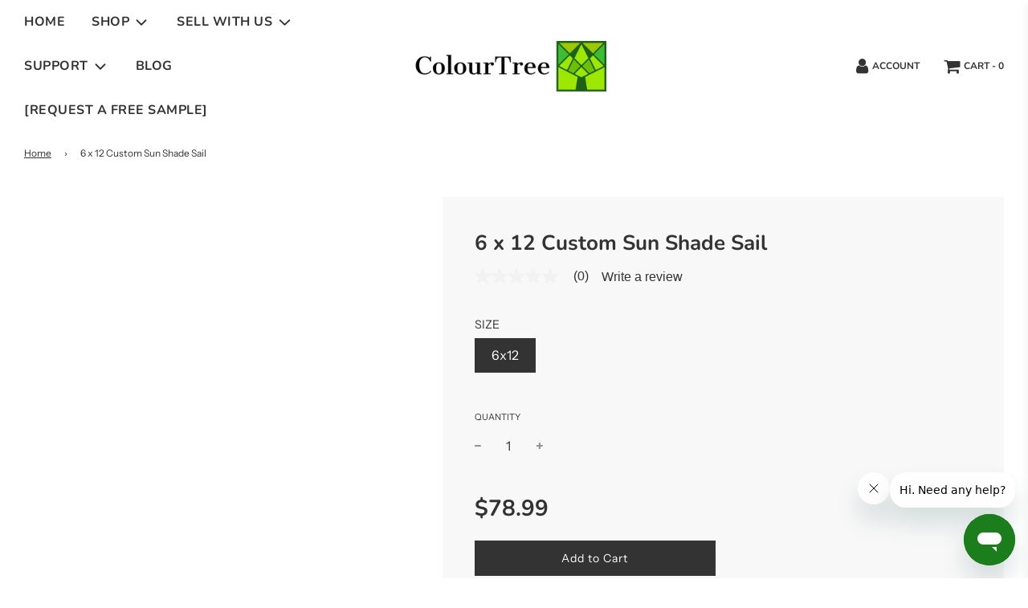

--- FILE ---
content_type: text/html; charset=utf-8
request_url: https://colourtreeusa.com/products/ss-6x12
body_size: 44372
content:
<!doctype html>
<!--[if IE 8]><html class="no-js lt-ie9" lang="en"> <![endif]-->
<!--[if IE 9 ]><html class="ie9 no-js" lang="en"> <![endif]-->
<!--[if (gt IE 9)|!(IE)]><!--> <html class="no-js" lang="en"> <!--<![endif]-->
<head><!-- Google tag (gtag.js) -->
<script async src="https://www.googletagmanager.com/gtag/js?id=G-YZ9TN4SSHZ"></script>
<script>
  window.dataLayer = window.dataLayer || [];
  function gtag(){dataLayer.push(arguments);}
  gtag('js', new Date());

  gtag('config', 'G-YZ9TN4SSHZ');
</script>


<!--Content in content_for_header -->
<!--LayoutHub-Embed--><link rel="stylesheet" type="text/css" href="data:text/css;base64," media="all">
<!--LH--><!--/LayoutHub-Embed--> <!-- Start of Booster Apps Seo-0.1-->
<title>6 x 12 Custom Sun Shade Sail | ColourTree</title><meta name="description" content="" /><script type="application/ld+json">
  {
    "@context": "https://schema.org",
    "@type": "Organization",
    "name": "ColourTree",
    "url": "https://colourtreeusa.com",
    "description": "We specialize in fence privacy screens, sun shade sails, pergola cover canopy, artificial ivy hedges, and artificial turf. THE solution to all your outdoor privacy needs. We offer a wide range of colors and customize all sizes. Wholesale and retail customers all welcome. ","image": "https://cdn.shopify.com/s/files/1/2310/3037/files/A_COLOUR_TREE_LOGO.jpg?v=1591921295",
      "logo": "https://cdn.shopify.com/s/files/1/2310/3037/files/A_COLOUR_TREE_LOGO.jpg?v=1591921295","sameAs": ["https://facebook.com/colourtreeinc.usa/", "https://youtube.com/channel/UCc67CWTGYGzmC6gm5IbvgSg/"],
    "telephone": "888-557-8910",
    "address": {
      "@type": "PostalAddress",
      "streetAddress": "515 Yorbita Rd",
      "addressLocality": "La Puente",
      "addressRegion": "California",
      "postalCode": "91744",
      "addressCountry": "United States"
    }
  }
</script>

<script type="application/ld+json">
  {
    "@context": "https://schema.org",
    "@type": "WebSite",
    "name": "ColourTree",
    "url": "https://colourtreeusa.com",
    "potentialAction": {
      "@type": "SearchAction",
      "query-input": "required name=query",
      "target": "https://colourtreeusa.com/search?q={query}"
    }
  }
</script><script type="application/ld+json">
  {
    "@context": "https://schema.org",
    "@type": "Product",
    "name": "6 x 12 Custom Sun Shade Sail",
    "brand": {"@type": "Brand","name": "ColourTree"},
    "sku": "SS-6x12-Beige",
    "mpn": "",
    "description": "",
    "url": "https://colourtreeusa.com/products/ss-6x12","image": "https://colourtreeusa.com/cdn/shopifycloud/storefront/assets/no-image-100-2a702f30_small.gif","itemCondition": "https://schema.org/NewCondition",
    "offers": [{
          "@type": "Offer",
          "price": "78.99",
          "priceCurrency": "USD",
          "itemCondition": "https://schema.org/NewCondition",
          "url": "https://colourtreeusa.com/products/ss-6x12?variant=45513020211486",
          "sku": "SS-6x12-Beige",
          "mpn": "",
          "availability" : "https://schema.org/InStock",
          "priceValidUntil": "2026-01-30","gtin14": ""},{
          "@type": "Offer",
          "price": "78.99",
          "priceCurrency": "USD",
          "itemCondition": "https://schema.org/NewCondition",
          "url": "https://colourtreeusa.com/products/ss-6x12?variant=45513020244254",
          "sku": "SS-6x12-Black",
          "mpn": "",
          "availability" : "https://schema.org/InStock",
          "priceValidUntil": "2026-01-30","gtin14": ""},{
          "@type": "Offer",
          "price": "78.99",
          "priceCurrency": "USD",
          "itemCondition": "https://schema.org/NewCondition",
          "url": "https://colourtreeusa.com/products/ss-6x12?variant=45513020277022",
          "sku": "SS-6x12-Blue",
          "mpn": "",
          "availability" : "https://schema.org/InStock",
          "priceValidUntil": "2026-01-30","gtin14": ""},{
          "@type": "Offer",
          "price": "78.99",
          "priceCurrency": "USD",
          "itemCondition": "https://schema.org/NewCondition",
          "url": "https://colourtreeusa.com/products/ss-6x12?variant=45513020309790",
          "sku": "SS-6x12-Brown",
          "mpn": "",
          "availability" : "https://schema.org/InStock",
          "priceValidUntil": "2026-01-30","gtin14": ""},{
          "@type": "Offer",
          "price": "78.99",
          "priceCurrency": "USD",
          "itemCondition": "https://schema.org/NewCondition",
          "url": "https://colourtreeusa.com/products/ss-6x12?variant=45513020342558",
          "sku": "SS-6x12-Grey",
          "mpn": "",
          "availability" : "https://schema.org/InStock",
          "priceValidUntil": "2026-01-30","gtin14": ""},{
          "@type": "Offer",
          "price": "78.99",
          "priceCurrency": "USD",
          "itemCondition": "https://schema.org/NewCondition",
          "url": "https://colourtreeusa.com/products/ss-6x12?variant=45513020375326",
          "sku": "SS-6x12-Red",
          "mpn": "",
          "availability" : "https://schema.org/InStock",
          "priceValidUntil": "2026-01-30","gtin14": ""},{
          "@type": "Offer",
          "price": "78.99",
          "priceCurrency": "USD",
          "itemCondition": "https://schema.org/NewCondition",
          "url": "https://colourtreeusa.com/products/ss-6x12?variant=45513020408094",
          "sku": "SS-6x12-Sand",
          "mpn": "",
          "availability" : "https://schema.org/InStock",
          "priceValidUntil": "2026-01-30","gtin14": ""},{
          "@type": "Offer",
          "price": "78.99",
          "priceCurrency": "USD",
          "itemCondition": "https://schema.org/NewCondition",
          "url": "https://colourtreeusa.com/products/ss-6x12?variant=45513020440862",
          "sku": "SS-6x12-Turquoise",
          "mpn": "",
          "availability" : "https://schema.org/InStock",
          "priceValidUntil": "2026-01-30","gtin14": ""},{
          "@type": "Offer",
          "price": "78.99",
          "priceCurrency": "USD",
          "itemCondition": "https://schema.org/NewCondition",
          "url": "https://colourtreeusa.com/products/ss-6x12?variant=45513020473630",
          "sku": "SS-6x12-White",
          "mpn": "",
          "availability" : "https://schema.org/InStock",
          "priceValidUntil": "2026-01-30","gtin14": ""}]}
</script>
<!-- end of Booster Apps SEO -->

          
          

  <!-- Basic page needs ================================================== -->
  <meta charset="utf-8">
  <meta http-equiv="X-UA-Compatible" content="IE=edge">

  
    <link rel="shortcut icon" href="//colourtreeusa.com/cdn/shop/files/A_COLOUR_TREE_LOGO_-_Copy_180x180_crop_center.jpg?v=1614306074" type="image/png">
    <link rel="apple-touch-icon" sizes="180x180" href="//colourtreeusa.com/cdn/shop/files/A_COLOUR_TREE_LOGO_-_Copy_180x180_crop_center.jpg?v=1614306074">
    <link rel="apple-touch-icon-precomposed" sizes="180x180" href="//colourtreeusa.com/cdn/shop/files/A_COLOUR_TREE_LOGO_-_Copy_180x180_crop_center.jpg?v=1614306074">
    <link rel="icon" type="image/png" sizes="32x32" href="//colourtreeusa.com/cdn/shop/files/A_COLOUR_TREE_LOGO_-_Copy_32x32_crop_center.jpg?v=1614306074">
    <link rel="icon" type="image/png" sizes="194x194" href="//colourtreeusa.com/cdn/shop/files/A_COLOUR_TREE_LOGO_-_Copy_194x194_crop_center.jpg?v=1614306074">
    <link rel="icon" type="image/png" sizes="192x192" href="//colourtreeusa.com/cdn/shop/files/A_COLOUR_TREE_LOGO_-_Copy_192x192_crop_center.jpg?v=1614306074">
    <link rel="icon" type="image/png" sizes="16x16" href="//colourtreeusa.com/cdn/shop/files/A_COLOUR_TREE_LOGO_-_Copy_16x16_crop_center.jpg?v=1614306074">
  

  <!-- Title and description ================================================== -->
  

    

  <!-- Helpers ================================================== -->
  <!-- /snippets/social-meta-tags.liquid -->


<meta property="og:site_name" content="ColourTree">
<meta property="og:url" content="https://colourtreeusa.com/products/ss-6x12">
<meta property="og:title" content="6 x 12 Custom Sun Shade Sail">
<meta property="og:type" content="product">
<meta property="og:description" content="We specialize in fence privacy screens, sun shade sails, pergola cover canopy, artificial ivy hedges, and artificial turf. THE solution to all your outdoor privacy needs. We offer a wide range of colors and customize all sizes. Wholesale and retail customers all welcome. ">

  <meta property="og:price:amount" content="78.99">
  <meta property="og:price:currency" content="USD">





<meta name="twitter:card" content="summary_large_image">
<meta name="twitter:title" content="6 x 12 Custom Sun Shade Sail">
<meta name="twitter:description" content="We specialize in fence privacy screens, sun shade sails, pergola cover canopy, artificial ivy hedges, and artificial turf. THE solution to all your outdoor privacy needs. We offer a wide range of colors and customize all sizes. Wholesale and retail customers all welcome. ">

  <link rel="canonical" href="https://colourtreeusa.com/products/ss-6x12"/>
  
    <meta name="viewport" content="width=device-width, initial-scale=1, maximum-scale=1, user-scalable=0"/>
  
  <meta name="theme-color" content="#333">

  <!-- CSS ================================================== -->
  <style>
/*============================================================================
  #Typography
==============================================================================*/





@font-face {
  font-family: Nunito;
  font-weight: 700;
  font-style: normal;
  font-display: swap;
  src: url("//colourtreeusa.com/cdn/fonts/nunito/nunito_n7.37cf9b8cf43b3322f7e6e13ad2aad62ab5dc9109.woff2") format("woff2"),
       url("//colourtreeusa.com/cdn/fonts/nunito/nunito_n7.45cfcfadc6630011252d54d5f5a2c7c98f60d5de.woff") format("woff");
}

@font-face {
  font-family: "Instrument Sans";
  font-weight: 400;
  font-style: normal;
  font-display: swap;
  src: url("//colourtreeusa.com/cdn/fonts/instrument_sans/instrumentsans_n4.db86542ae5e1596dbdb28c279ae6c2086c4c5bfa.woff2") format("woff2"),
       url("//colourtreeusa.com/cdn/fonts/instrument_sans/instrumentsans_n4.510f1b081e58d08c30978f465518799851ef6d8b.woff") format("woff");
}

@font-face {
  font-family: Nunito;
  font-weight: 700;
  font-style: normal;
  font-display: swap;
  src: url("//colourtreeusa.com/cdn/fonts/nunito/nunito_n7.37cf9b8cf43b3322f7e6e13ad2aad62ab5dc9109.woff2") format("woff2"),
       url("//colourtreeusa.com/cdn/fonts/nunito/nunito_n7.45cfcfadc6630011252d54d5f5a2c7c98f60d5de.woff") format("woff");
}


  @font-face {
  font-family: Nunito;
  font-weight: 900;
  font-style: normal;
  font-display: swap;
  src: url("//colourtreeusa.com/cdn/fonts/nunito/nunito_n9.29703ebe5c8d8fa1bc7f2dcb872bdf16cf7ff465.woff2") format("woff2"),
       url("//colourtreeusa.com/cdn/fonts/nunito/nunito_n9.37c60d6be0d57e3635735f5fdd179e5283d59f56.woff") format("woff");
}




  @font-face {
  font-family: "Instrument Sans";
  font-weight: 700;
  font-style: normal;
  font-display: swap;
  src: url("//colourtreeusa.com/cdn/fonts/instrument_sans/instrumentsans_n7.e4ad9032e203f9a0977786c356573ced65a7419a.woff2") format("woff2"),
       url("//colourtreeusa.com/cdn/fonts/instrument_sans/instrumentsans_n7.b9e40f166fb7639074ba34738101a9d2990bb41a.woff") format("woff");
}




  @font-face {
  font-family: "Instrument Sans";
  font-weight: 400;
  font-style: italic;
  font-display: swap;
  src: url("//colourtreeusa.com/cdn/fonts/instrument_sans/instrumentsans_i4.028d3c3cd8d085648c808ceb20cd2fd1eb3560e5.woff2") format("woff2"),
       url("//colourtreeusa.com/cdn/fonts/instrument_sans/instrumentsans_i4.7e90d82df8dee29a99237cd19cc529d2206706a2.woff") format("woff");
}




  @font-face {
  font-family: "Instrument Sans";
  font-weight: 700;
  font-style: italic;
  font-display: swap;
  src: url("//colourtreeusa.com/cdn/fonts/instrument_sans/instrumentsans_i7.d6063bb5d8f9cbf96eace9e8801697c54f363c6a.woff2") format("woff2"),
       url("//colourtreeusa.com/cdn/fonts/instrument_sans/instrumentsans_i7.ce33afe63f8198a3ac4261b826b560103542cd36.woff") format("woff");
}



/*============================================================================
  #General Variables
==============================================================================*/

:root {

  --font-weight-normal: 400;
  --font-weight-bold: 700;
  --font-weight-header-bold: 900;

  --header-font-stack: Nunito, sans-serif;
  --header-font-weight: 700;
  --header-font-style: normal;
  --header-text-size: 28;
  --header-text-size-px: 28px;

  --header-font-case: uppercase;
  --header-font-size: 16;
  --header-font-size-px: 16px;

  --heading-spacing: 1px;
  --heading-font-case: normal;

  --body-font-stack: "Instrument Sans", sans-serif;
  --body-font-weight: 400;
  --body-font-style: normal;

  --navigation-font-stack: Nunito, sans-serif;
  --navigation-font-weight: 700;
  --navigation-font-style: normal;

  --base-font-size-int: 16;
  --base-font-size: 16px;

  --body-font-size-12-to-em: 0.75em;
  --body-font-size-14-to-em: 0.88em;
  --body-font-size-16-to-em: 1.0em;
  --body-font-size-18-to-em: 1.13em;
  --body-font-size-20-to-em: 1.25em;
  --body-font-size-22-to-em: 1.38em;
  --body-font-size-24-to-em: 1.5em;
  --body-font-size-28-to-em: 1.75em;
  --body-font-size-36-to-em: 2.25em;

  --sale-badge-color: #f26c4f;
  --sold-out-badge-color: #000;
  --badge-font-color: #fff;

  --primary-btn-text-color: #fff;
  --primary-btn-bg-color: #333;
  --primary-btn-bg-color-lighten50: #b3b3b3;
  --primary-btn-bg-color-opacity50: rgba(51, 51, 51, 0.5);
  --primary-btn-bg-hover-color: #4e4e4e;
  --primary-btn-text-hover-color: #eeeeee;

  --button-text-case: none;
  --button-font-size: 14;
  --button-font-size-px: 14px;

  --secondary-btn-text-color: #fff;
  --secondary-btn-bg-color: #818181;
  --secondary-btn-bg-color-lighten: #b4b4b4;
  --secondary-btn-bg-hover-color: #4e4e4e;
  --secondary-btn-bg-text-hover-color: #fff;

  

  
    --alt-btn-font-style: normal;
    --alt-btn-font-weight: 400;
    

  --text-color: #333;
  --text-color-lighten5: #404040;
  --text-color-lighten70: #e6e6e6;
  --text-color-transparent05: rgba(51, 51, 51, 0.05);
  --text-color-transparent15: rgba(51, 51, 51, 0.15);
  --text-color-transparent5: rgba(51, 51, 51, 0.5);
  --text-color-transparent6: rgba(51, 51, 51, 0.6);
  --text-color-transparent7: rgba(51, 51, 51, 0.7);
  --text-color-transparent8: rgba(51, 51, 51, 0.8);

  --product-page-font-size: 26;
  --product-page-font-size-px: 26px;
  --product-page-font-case: normal;

  
  --product-page-font-weight: 500;
  

  --link-color: #333;
  --on-sale-color: #f26c4f;

  --body-color: #fff;
  --body-color-darken10: #e6e6e6;
  --body-color-transparent00: rgba(255, 255, 255, 0);
  --body-color-transparent90: rgba(255, 255, 255, 0.9);

  --body-secondary-color: #f8f8f8;
  --body-secondary-color-transparent00: rgba(248, 248, 248, 0);
  --body-secondary-color-darken05: #ebebeb;

  --color-primary-background: #fff;
  --color-secondary-background: #f8f8f8;

  --cart-background-color: #244c09;

  --border-color: rgba(51, 51, 51, 0.5);
  --border-color-darken10: #1a1a1a;

  --header-color: #ffffff;
  --header-color-darken5: #f2f2f2;
  --header-color-lighten5: #ffffff;

  --header-border-color: rgba(0,0,0,0);

  --announcement-text-size: 16px;
  --announcement-text-spacing: 1px;
  --announcement-text-case: none;

  
      --announcement-font-style: normal;
      --announcement-font-weight: 400;
    

  --logo-font-size: 20px;

  --overlay-header-text-color: #fff;
  --nav-text-color: #333;
  --nav-text-hover: #595959;

  --color-scheme-light-background: #f1f2f3;
  --color-scheme-light-background-lighten5: #ffffff;
  --color-scheme-light-text: #414141;
  --color-scheme-light-text-transparent60: rgba(65, 65, 65, 0.6);

  --color-scheme-feature-background: #627647;
  --color-scheme-feature-background-lighten5: #6f8651;
  --color-scheme-feature-text: #fff;
  --color-scheme-feature-text-transparent60: rgba(255, 255, 255, 0.6);

  --homepage-sections-accent-secondary-color-transparent60: rgba(255, 255, 255, 0.6);

  --color-scheme-dark-background: #333;
  --color-scheme-dark-text: #fff;
  --color-scheme-dark-text-transparent60: rgba(255, 255, 255, 0.6);

  --filter-bg-color: rgba(51, 51, 51, 0.1);

  --color-footer-bg: #f2f2f2;
  --color-footer-bg-darken5: #e5e5e5;
  --color-footer-text: #636363;
  --color-footer-text-darken10: #4a4a4a;
  --color-footer-border: rgba(99, 99, 99, 0.1);

  --popup-text-color: #000;
  --popup-text-color-lighten10: #1a1a1a;
  --popup-bg-color: #fff;

  --menu-drawer-color: #fff;
  --menu-drawer-color-darken5: #f2f2f2;
  --menu-drawer-text-color: #333;
  --menu-drawer-border-color: rgba(51, 51, 51, 0.1);
  --menu-drawer-text-hover-color: #9f9f9f;

  --cart-drawer-color: #fff;
  --cart-drawer-text-color: #333;
  --cart-drawer-text-color-lighten10: #4d4d4d;
  --cart-drawer-border-color: rgba(51, 51, 51, 0.5);

  --fancybox-overlay: url('//colourtreeusa.com/cdn/shop/t/25/assets/fancybox_overlay.png?v=137555254445613699701706106345');
}
</style>


  
    <link rel="preload" href="//colourtreeusa.com/cdn/shop/t/25/assets/theme-product.min.css?v=130142023216626404321706106345" as="style">
    <link href="//colourtreeusa.com/cdn/shop/t/25/assets/theme-product.min.css?v=130142023216626404321706106345" rel="stylesheet" type="text/css" media="all" />
  

  <link href="//colourtreeusa.com/cdn/shop/t/25/assets/custom.css?v=102493421877365237651706106345" rel="stylesheet" type="text/css" media="all" />

  <!-- Header hook for plugins ================================================== -->
  
<script>window.performance && window.performance.mark && window.performance.mark('shopify.content_for_header.start');</script><meta name="google-site-verification" content="lmYJHuSanGdn_8amGHqXxscK96brCUqEaMeCjbqQ0qk">
<meta name="facebook-domain-verification" content="i7m5d56wccelz554cmxx3ijeyag7ci">
<meta id="shopify-digital-wallet" name="shopify-digital-wallet" content="/23103037/digital_wallets/dialog">
<meta name="shopify-checkout-api-token" content="dc138da82067caffaf7de37967414e0e">
<meta id="in-context-paypal-metadata" data-shop-id="23103037" data-venmo-supported="false" data-environment="production" data-locale="en_US" data-paypal-v4="true" data-currency="USD">
<link rel="alternate" type="application/json+oembed" href="https://colourtreeusa.com/products/ss-6x12.oembed">
<script async="async" src="/checkouts/internal/preloads.js?locale=en-US"></script>
<link rel="preconnect" href="https://shop.app" crossorigin="anonymous">
<script async="async" src="https://shop.app/checkouts/internal/preloads.js?locale=en-US&shop_id=23103037" crossorigin="anonymous"></script>
<script id="apple-pay-shop-capabilities" type="application/json">{"shopId":23103037,"countryCode":"US","currencyCode":"USD","merchantCapabilities":["supports3DS"],"merchantId":"gid:\/\/shopify\/Shop\/23103037","merchantName":"ColourTree","requiredBillingContactFields":["postalAddress","email"],"requiredShippingContactFields":["postalAddress","email"],"shippingType":"shipping","supportedNetworks":["visa","masterCard","amex","discover","elo","jcb"],"total":{"type":"pending","label":"ColourTree","amount":"1.00"},"shopifyPaymentsEnabled":true,"supportsSubscriptions":true}</script>
<script id="shopify-features" type="application/json">{"accessToken":"dc138da82067caffaf7de37967414e0e","betas":["rich-media-storefront-analytics"],"domain":"colourtreeusa.com","predictiveSearch":true,"shopId":23103037,"locale":"en"}</script>
<script>var Shopify = Shopify || {};
Shopify.shop = "colourtree-inc.myshopify.com";
Shopify.locale = "en";
Shopify.currency = {"active":"USD","rate":"1.0"};
Shopify.country = "US";
Shopify.theme = {"name":"Bazaarvoice2024","id":164298621214,"schema_name":"Flow","schema_version":"17.2.0","theme_store_id":801,"role":"main"};
Shopify.theme.handle = "null";
Shopify.theme.style = {"id":null,"handle":null};
Shopify.cdnHost = "colourtreeusa.com/cdn";
Shopify.routes = Shopify.routes || {};
Shopify.routes.root = "/";</script>
<script type="module">!function(o){(o.Shopify=o.Shopify||{}).modules=!0}(window);</script>
<script>!function(o){function n(){var o=[];function n(){o.push(Array.prototype.slice.apply(arguments))}return n.q=o,n}var t=o.Shopify=o.Shopify||{};t.loadFeatures=n(),t.autoloadFeatures=n()}(window);</script>
<script>
  window.ShopifyPay = window.ShopifyPay || {};
  window.ShopifyPay.apiHost = "shop.app\/pay";
  window.ShopifyPay.redirectState = null;
</script>
<script id="shop-js-analytics" type="application/json">{"pageType":"product"}</script>
<script defer="defer" async type="module" src="//colourtreeusa.com/cdn/shopifycloud/shop-js/modules/v2/client.init-shop-cart-sync_DtuiiIyl.en.esm.js"></script>
<script defer="defer" async type="module" src="//colourtreeusa.com/cdn/shopifycloud/shop-js/modules/v2/chunk.common_CUHEfi5Q.esm.js"></script>
<script type="module">
  await import("//colourtreeusa.com/cdn/shopifycloud/shop-js/modules/v2/client.init-shop-cart-sync_DtuiiIyl.en.esm.js");
await import("//colourtreeusa.com/cdn/shopifycloud/shop-js/modules/v2/chunk.common_CUHEfi5Q.esm.js");

  window.Shopify.SignInWithShop?.initShopCartSync?.({"fedCMEnabled":true,"windoidEnabled":true});

</script>
<script defer="defer" async type="module" src="//colourtreeusa.com/cdn/shopifycloud/shop-js/modules/v2/client.payment-terms_CAtGlQYS.en.esm.js"></script>
<script defer="defer" async type="module" src="//colourtreeusa.com/cdn/shopifycloud/shop-js/modules/v2/chunk.common_CUHEfi5Q.esm.js"></script>
<script defer="defer" async type="module" src="//colourtreeusa.com/cdn/shopifycloud/shop-js/modules/v2/chunk.modal_BewljZkx.esm.js"></script>
<script type="module">
  await import("//colourtreeusa.com/cdn/shopifycloud/shop-js/modules/v2/client.payment-terms_CAtGlQYS.en.esm.js");
await import("//colourtreeusa.com/cdn/shopifycloud/shop-js/modules/v2/chunk.common_CUHEfi5Q.esm.js");
await import("//colourtreeusa.com/cdn/shopifycloud/shop-js/modules/v2/chunk.modal_BewljZkx.esm.js");

  
</script>
<script>
  window.Shopify = window.Shopify || {};
  if (!window.Shopify.featureAssets) window.Shopify.featureAssets = {};
  window.Shopify.featureAssets['shop-js'] = {"shop-cart-sync":["modules/v2/client.shop-cart-sync_DFoTY42P.en.esm.js","modules/v2/chunk.common_CUHEfi5Q.esm.js"],"init-fed-cm":["modules/v2/client.init-fed-cm_D2UNy1i2.en.esm.js","modules/v2/chunk.common_CUHEfi5Q.esm.js"],"init-shop-email-lookup-coordinator":["modules/v2/client.init-shop-email-lookup-coordinator_BQEe2rDt.en.esm.js","modules/v2/chunk.common_CUHEfi5Q.esm.js"],"shop-cash-offers":["modules/v2/client.shop-cash-offers_3CTtReFF.en.esm.js","modules/v2/chunk.common_CUHEfi5Q.esm.js","modules/v2/chunk.modal_BewljZkx.esm.js"],"shop-button":["modules/v2/client.shop-button_C6oxCjDL.en.esm.js","modules/v2/chunk.common_CUHEfi5Q.esm.js"],"init-windoid":["modules/v2/client.init-windoid_5pix8xhK.en.esm.js","modules/v2/chunk.common_CUHEfi5Q.esm.js"],"avatar":["modules/v2/client.avatar_BTnouDA3.en.esm.js"],"init-shop-cart-sync":["modules/v2/client.init-shop-cart-sync_DtuiiIyl.en.esm.js","modules/v2/chunk.common_CUHEfi5Q.esm.js"],"shop-toast-manager":["modules/v2/client.shop-toast-manager_BYv_8cH1.en.esm.js","modules/v2/chunk.common_CUHEfi5Q.esm.js"],"pay-button":["modules/v2/client.pay-button_FnF9EIkY.en.esm.js","modules/v2/chunk.common_CUHEfi5Q.esm.js"],"shop-login-button":["modules/v2/client.shop-login-button_CH1KUpOf.en.esm.js","modules/v2/chunk.common_CUHEfi5Q.esm.js","modules/v2/chunk.modal_BewljZkx.esm.js"],"init-customer-accounts-sign-up":["modules/v2/client.init-customer-accounts-sign-up_aj7QGgYS.en.esm.js","modules/v2/client.shop-login-button_CH1KUpOf.en.esm.js","modules/v2/chunk.common_CUHEfi5Q.esm.js","modules/v2/chunk.modal_BewljZkx.esm.js"],"init-shop-for-new-customer-accounts":["modules/v2/client.init-shop-for-new-customer-accounts_NbnYRf_7.en.esm.js","modules/v2/client.shop-login-button_CH1KUpOf.en.esm.js","modules/v2/chunk.common_CUHEfi5Q.esm.js","modules/v2/chunk.modal_BewljZkx.esm.js"],"init-customer-accounts":["modules/v2/client.init-customer-accounts_ppedhqCH.en.esm.js","modules/v2/client.shop-login-button_CH1KUpOf.en.esm.js","modules/v2/chunk.common_CUHEfi5Q.esm.js","modules/v2/chunk.modal_BewljZkx.esm.js"],"shop-follow-button":["modules/v2/client.shop-follow-button_CMIBBa6u.en.esm.js","modules/v2/chunk.common_CUHEfi5Q.esm.js","modules/v2/chunk.modal_BewljZkx.esm.js"],"lead-capture":["modules/v2/client.lead-capture_But0hIyf.en.esm.js","modules/v2/chunk.common_CUHEfi5Q.esm.js","modules/v2/chunk.modal_BewljZkx.esm.js"],"checkout-modal":["modules/v2/client.checkout-modal_BBxc70dQ.en.esm.js","modules/v2/chunk.common_CUHEfi5Q.esm.js","modules/v2/chunk.modal_BewljZkx.esm.js"],"shop-login":["modules/v2/client.shop-login_hM3Q17Kl.en.esm.js","modules/v2/chunk.common_CUHEfi5Q.esm.js","modules/v2/chunk.modal_BewljZkx.esm.js"],"payment-terms":["modules/v2/client.payment-terms_CAtGlQYS.en.esm.js","modules/v2/chunk.common_CUHEfi5Q.esm.js","modules/v2/chunk.modal_BewljZkx.esm.js"]};
</script>
<script>(function() {
  var isLoaded = false;
  function asyncLoad() {
    if (isLoaded) return;
    isLoaded = true;
    var urls = ["\/\/code.tidio.co\/tjculh5saugkrdwp6x6l4plcxfnhhols.js?shop=colourtree-inc.myshopify.com","https:\/\/cdn.getcarro.com\/script-tags\/all\/050820094100.js?shop=colourtree-inc.myshopify.com","https:\/\/colourtreeusa.com\/apps\/giraffly-trust\/trust-worker-e987c6be366ab024bb93a4c0b25fe8e5f38aeaff.js?v=20211129075745\u0026shop=colourtree-inc.myshopify.com","https:\/\/cdn.shopify.com\/s\/files\/1\/2310\/3037\/t\/19\/assets\/zendesk-embeddable.js?v=1653871261\u0026shop=colourtree-inc.myshopify.com","\/\/searchserverapi.com\/widgets\/shopify\/init.js?a=7G6S8I8n4s\u0026shop=colourtree-inc.myshopify.com","https:\/\/app-sp.webkul.com\/warranty-management\/js\/wk_warranty.js?shop=colourtree-inc.myshopify.com","https:\/\/ecommplugins-scripts.trustpilot.com\/v2.1\/js\/header.min.js?settings=eyJrZXkiOiJpOThnVENSNmZ4UnhYbVFnIiwicyI6Im5vbmUifQ==\u0026shop=colourtree-inc.myshopify.com","https:\/\/ecommplugins-trustboxsettings.trustpilot.com\/colourtree-inc.myshopify.com.js?settings=1670467014524\u0026shop=colourtree-inc.myshopify.com","https:\/\/widget.trustpilot.com\/bootstrap\/v5\/tp.widget.sync.bootstrap.min.js?shop=colourtree-inc.myshopify.com","https:\/\/widget.trustpilot.com\/bootstrap\/v5\/tp.widget.sync.bootstrap.min.js?shop=colourtree-inc.myshopify.com","https:\/\/widget.trustpilot.com\/bootstrap\/v5\/tp.widget.sync.bootstrap.min.js?shop=colourtree-inc.myshopify.com","https:\/\/d1639lhkj5l89m.cloudfront.net\/js\/storefront\/uppromote.js?shop=colourtree-inc.myshopify.com","https:\/\/node1.itoris.com\/dpo\/storefront\/include.js?shop=colourtree-inc.myshopify.com","\/\/cdn.shopify.com\/proxy\/09d4ea3a759e83a41cd4ec8d1e610674adac5ab856932b98223b9885aea2e96d\/apps.bazaarvoice.com\/deployments\/colour-tree-inc\/main_site\/production\/en_US\/bv.js?shop=colourtree-inc.myshopify.com\u0026sp-cache-control=cHVibGljLCBtYXgtYWdlPTkwMA","\/\/cdn.shopify.com\/proxy\/dcf1539ce1571d8ea0aa72e54d64e9c95b710fd1793d037ad01ac09d28050b00\/api.goaffpro.com\/loader.js?shop=colourtree-inc.myshopify.com\u0026sp-cache-control=cHVibGljLCBtYXgtYWdlPTkwMA"];
    for (var i = 0; i < urls.length; i++) {
      var s = document.createElement('script');
      s.type = 'text/javascript';
      s.async = true;
      s.src = urls[i];
      var x = document.getElementsByTagName('script')[0];
      x.parentNode.insertBefore(s, x);
    }
  };
  if(window.attachEvent) {
    window.attachEvent('onload', asyncLoad);
  } else {
    window.addEventListener('load', asyncLoad, false);
  }
})();</script>
<script id="__st">var __st={"a":23103037,"offset":-28800,"reqid":"e51f4af2-1872-4ef3-94c9-28fef940245c-1767232903","pageurl":"colourtreeusa.com\/products\/ss-6x12","u":"6cf8a145d40c","p":"product","rtyp":"product","rid":8407138795806};</script>
<script>window.ShopifyPaypalV4VisibilityTracking = true;</script>
<script id="captcha-bootstrap">!function(){'use strict';const t='contact',e='account',n='new_comment',o=[[t,t],['blogs',n],['comments',n],[t,'customer']],c=[[e,'customer_login'],[e,'guest_login'],[e,'recover_customer_password'],[e,'create_customer']],r=t=>t.map((([t,e])=>`form[action*='/${t}']:not([data-nocaptcha='true']) input[name='form_type'][value='${e}']`)).join(','),a=t=>()=>t?[...document.querySelectorAll(t)].map((t=>t.form)):[];function s(){const t=[...o],e=r(t);return a(e)}const i='password',u='form_key',d=['recaptcha-v3-token','g-recaptcha-response','h-captcha-response',i],f=()=>{try{return window.sessionStorage}catch{return}},m='__shopify_v',_=t=>t.elements[u];function p(t,e,n=!1){try{const o=window.sessionStorage,c=JSON.parse(o.getItem(e)),{data:r}=function(t){const{data:e,action:n}=t;return t[m]||n?{data:e,action:n}:{data:t,action:n}}(c);for(const[e,n]of Object.entries(r))t.elements[e]&&(t.elements[e].value=n);n&&o.removeItem(e)}catch(o){console.error('form repopulation failed',{error:o})}}const l='form_type',E='cptcha';function T(t){t.dataset[E]=!0}const w=window,h=w.document,L='Shopify',v='ce_forms',y='captcha';let A=!1;((t,e)=>{const n=(g='f06e6c50-85a8-45c8-87d0-21a2b65856fe',I='https://cdn.shopify.com/shopifycloud/storefront-forms-hcaptcha/ce_storefront_forms_captcha_hcaptcha.v1.5.2.iife.js',D={infoText:'Protected by hCaptcha',privacyText:'Privacy',termsText:'Terms'},(t,e,n)=>{const o=w[L][v],c=o.bindForm;if(c)return c(t,g,e,D).then(n);var r;o.q.push([[t,g,e,D],n]),r=I,A||(h.body.append(Object.assign(h.createElement('script'),{id:'captcha-provider',async:!0,src:r})),A=!0)});var g,I,D;w[L]=w[L]||{},w[L][v]=w[L][v]||{},w[L][v].q=[],w[L][y]=w[L][y]||{},w[L][y].protect=function(t,e){n(t,void 0,e),T(t)},Object.freeze(w[L][y]),function(t,e,n,w,h,L){const[v,y,A,g]=function(t,e,n){const i=e?o:[],u=t?c:[],d=[...i,...u],f=r(d),m=r(i),_=r(d.filter((([t,e])=>n.includes(e))));return[a(f),a(m),a(_),s()]}(w,h,L),I=t=>{const e=t.target;return e instanceof HTMLFormElement?e:e&&e.form},D=t=>v().includes(t);t.addEventListener('submit',(t=>{const e=I(t);if(!e)return;const n=D(e)&&!e.dataset.hcaptchaBound&&!e.dataset.recaptchaBound,o=_(e),c=g().includes(e)&&(!o||!o.value);(n||c)&&t.preventDefault(),c&&!n&&(function(t){try{if(!f())return;!function(t){const e=f();if(!e)return;const n=_(t);if(!n)return;const o=n.value;o&&e.removeItem(o)}(t);const e=Array.from(Array(32),(()=>Math.random().toString(36)[2])).join('');!function(t,e){_(t)||t.append(Object.assign(document.createElement('input'),{type:'hidden',name:u})),t.elements[u].value=e}(t,e),function(t,e){const n=f();if(!n)return;const o=[...t.querySelectorAll(`input[type='${i}']`)].map((({name:t})=>t)),c=[...d,...o],r={};for(const[a,s]of new FormData(t).entries())c.includes(a)||(r[a]=s);n.setItem(e,JSON.stringify({[m]:1,action:t.action,data:r}))}(t,e)}catch(e){console.error('failed to persist form',e)}}(e),e.submit())}));const S=(t,e)=>{t&&!t.dataset[E]&&(n(t,e.some((e=>e===t))),T(t))};for(const o of['focusin','change'])t.addEventListener(o,(t=>{const e=I(t);D(e)&&S(e,y())}));const B=e.get('form_key'),M=e.get(l),P=B&&M;t.addEventListener('DOMContentLoaded',(()=>{const t=y();if(P)for(const e of t)e.elements[l].value===M&&p(e,B);[...new Set([...A(),...v().filter((t=>'true'===t.dataset.shopifyCaptcha))])].forEach((e=>S(e,t)))}))}(h,new URLSearchParams(w.location.search),n,t,e,['guest_login'])})(!0,!0)}();</script>
<script integrity="sha256-4kQ18oKyAcykRKYeNunJcIwy7WH5gtpwJnB7kiuLZ1E=" data-source-attribution="shopify.loadfeatures" defer="defer" src="//colourtreeusa.com/cdn/shopifycloud/storefront/assets/storefront/load_feature-a0a9edcb.js" crossorigin="anonymous"></script>
<script crossorigin="anonymous" defer="defer" src="//colourtreeusa.com/cdn/shopifycloud/storefront/assets/shopify_pay/storefront-65b4c6d7.js?v=20250812"></script>
<script data-source-attribution="shopify.dynamic_checkout.dynamic.init">var Shopify=Shopify||{};Shopify.PaymentButton=Shopify.PaymentButton||{isStorefrontPortableWallets:!0,init:function(){window.Shopify.PaymentButton.init=function(){};var t=document.createElement("script");t.src="https://colourtreeusa.com/cdn/shopifycloud/portable-wallets/latest/portable-wallets.en.js",t.type="module",document.head.appendChild(t)}};
</script>
<script data-source-attribution="shopify.dynamic_checkout.buyer_consent">
  function portableWalletsHideBuyerConsent(e){var t=document.getElementById("shopify-buyer-consent"),n=document.getElementById("shopify-subscription-policy-button");t&&n&&(t.classList.add("hidden"),t.setAttribute("aria-hidden","true"),n.removeEventListener("click",e))}function portableWalletsShowBuyerConsent(e){var t=document.getElementById("shopify-buyer-consent"),n=document.getElementById("shopify-subscription-policy-button");t&&n&&(t.classList.remove("hidden"),t.removeAttribute("aria-hidden"),n.addEventListener("click",e))}window.Shopify?.PaymentButton&&(window.Shopify.PaymentButton.hideBuyerConsent=portableWalletsHideBuyerConsent,window.Shopify.PaymentButton.showBuyerConsent=portableWalletsShowBuyerConsent);
</script>
<script data-source-attribution="shopify.dynamic_checkout.cart.bootstrap">document.addEventListener("DOMContentLoaded",(function(){function t(){return document.querySelector("shopify-accelerated-checkout-cart, shopify-accelerated-checkout")}if(t())Shopify.PaymentButton.init();else{new MutationObserver((function(e,n){t()&&(Shopify.PaymentButton.init(),n.disconnect())})).observe(document.body,{childList:!0,subtree:!0})}}));
</script>
<link id="shopify-accelerated-checkout-styles" rel="stylesheet" media="screen" href="https://colourtreeusa.com/cdn/shopifycloud/portable-wallets/latest/accelerated-checkout-backwards-compat.css" crossorigin="anonymous">
<style id="shopify-accelerated-checkout-cart">
        #shopify-buyer-consent {
  margin-top: 1em;
  display: inline-block;
  width: 100%;
}

#shopify-buyer-consent.hidden {
  display: none;
}

#shopify-subscription-policy-button {
  background: none;
  border: none;
  padding: 0;
  text-decoration: underline;
  font-size: inherit;
  cursor: pointer;
}

#shopify-subscription-policy-button::before {
  box-shadow: none;
}

      </style>

<script>window.performance && window.performance.mark && window.performance.mark('shopify.content_for_header.end');</script>

  
<link href="//colourtreeusa.com/cdn/shop/t/25/assets/ndnapps-easyfaqs.css?v=102043072685016506571706106345" rel="stylesheet" type="text/css" media="all" />
<!--Gem_Page_Header_Script-->
<!-- "snippets/gem-app-header-scripts.liquid" was not rendered, the associated app was uninstalled -->
<!--End_Gem_Page_Header_Script-->
<!--CPC-->
  <script src='https://ajax.googleapis.com/ajax/libs/jquery/3.5.1/jquery.min.js'></script>
  <!--CPC-->
  <script src='https://cdn-assets.custompricecalculator.com/shopify/calculator.js'></script>

                <script>window.is_hulkpo_installed=true</script>
                
<!-- BEGIN app block: shopify://apps/hulk-form-builder/blocks/app-embed/b6b8dd14-356b-4725-a4ed-77232212b3c3 --><!-- BEGIN app snippet: hulkapps-formbuilder-theme-ext --><script type="text/javascript">
  
  if (typeof window.formbuilder_customer != "object") {
        window.formbuilder_customer = {}
  }

  window.hulkFormBuilder = {
    form_data: {},
    shop_data: {"shop_Y6NdLz4uyYsziCXAuxCUKA":{"shop_uuid":"Y6NdLz4uyYsziCXAuxCUKA","shop_timezone":"America\/Los_Angeles","shop_id":70883,"shop_is_after_submit_enabled":true,"shop_shopify_plan":"Shopify","shop_shopify_domain":"colourtree-inc.myshopify.com","shop_created_at":"2022-09-08T13:45:14.420-05:00","is_skip_metafield":false,"shop_deleted":false,"shop_disabled":false}},
    settings_data: {"shop_settings":{"shop_customise_msgs":[],"default_customise_msgs":{"is_required":"is required","thank_you":"Thank you! The form was submitted successfully.","processing":"Processing...","valid_data":"Please provide valid data","valid_email":"Provide valid email format","valid_tags":"HTML Tags are not allowed","valid_phone":"Provide valid phone number","valid_captcha":"Please provide valid captcha response","valid_url":"Provide valid URL","only_number_alloud":"Provide valid number in","number_less":"must be less than","number_more":"must be more than","image_must_less":"Image must be less than 20MB","image_number":"Images allowed","image_extension":"Invalid extension! Please provide image file","error_image_upload":"Error in image upload. Please try again.","error_file_upload":"Error in file upload. Please try again.","your_response":"Your response","error_form_submit":"Error occur.Please try again after sometime.","email_submitted":"Form with this email is already submitted","invalid_email_by_zerobounce":"The email address you entered appears to be invalid. Please check it and try again.","download_file":"Download file","card_details_invalid":"Your card details are invalid","card_details":"Card details","please_enter_card_details":"Please enter card details","card_number":"Card number","exp_mm":"Exp MM","exp_yy":"Exp YY","crd_cvc":"CVV","payment_value":"Payment amount","please_enter_payment_amount":"Please enter payment amount","address1":"Address line 1","address2":"Address line 2","city":"City","province":"Province","zipcode":"Zip code","country":"Country","blocked_domain":"This form does not accept addresses from","file_must_less":"File must be less than 20MB","file_extension":"Invalid extension! Please provide file","only_file_number_alloud":"files allowed","previous":"Previous","next":"Next","must_have_a_input":"Please enter at least one field.","please_enter_required_data":"Please enter required data","atleast_one_special_char":"Include at least one special character","atleast_one_lowercase_char":"Include at least one lowercase character","atleast_one_uppercase_char":"Include at least one uppercase character","atleast_one_number":"Include at least one number","must_have_8_chars":"Must have 8 characters long","be_between_8_and_12_chars":"Be between 8 and 12 characters long","please_select":"Please Select","phone_submitted":"Form with this phone number is already submitted","user_res_parse_error":"Error while submitting the form","valid_same_values":"values must be same","product_choice_clear_selection":"Clear Selection","picture_choice_clear_selection":"Clear Selection","remove_all_for_file_image_upload":"Remove All","invalid_file_type_for_image_upload":"You can't upload files of this type.","invalid_file_type_for_signature_upload":"You can't upload files of this type.","max_files_exceeded_for_file_upload":"You can not upload any more files.","max_files_exceeded_for_image_upload":"You can not upload any more files.","file_already_exist":"File already uploaded","max_limit_exceed":"You have added the maximum number of text fields.","cancel_upload_for_file_upload":"Cancel upload","cancel_upload_for_image_upload":"Cancel upload","cancel_upload_for_signature_upload":"Cancel upload"},"shop_blocked_domains":[]}},
    features_data: {"shop_plan_features":{"shop_plan_features":["unlimited-forms","full-design-customization","export-form-submissions","multiple-recipients-for-form-submissions","multiple-admin-notifications","enable-captcha","unlimited-file-uploads","save-submitted-form-data","set-auto-response-message","conditional-logic","form-banner","save-as-draft-facility","include-user-response-in-admin-email","disable-form-submission","mail-platform-integration","stripe-payment-integration","pre-built-templates","create-customer-account-on-shopify","google-analytics-3-by-tracking-id","facebook-pixel-id","bing-uet-pixel-id","advanced-js","advanced-css","api-available","customize-form-message","hidden-field","restrict-from-submissions-per-one-user","utm-tracking","ratings","privacy-notices","heading","paragraph","shopify-flow-trigger","domain-setup","block-domain","address","html-code","form-schedule","after-submit-script","customize-form-scrolling","on-form-submission-record-the-referrer-url","password","duplicate-the-forms","include-user-response-in-auto-responder-email","elements-add-ons","admin-and-auto-responder-email-with-tokens","email-export","premium-support","google-analytics-4-by-measurement-id","google-ads-for-tracking-conversion","validation-field","file-upload","load_form_as_popup","advanced_conditional_logic"]}},
    shop: null,
    shop_id: null,
    plan_features: null,
    validateDoubleQuotes: false,
    assets: {
      extraFunctions: "https://cdn.shopify.com/extensions/019b01cf-6171-7f09-845a-55a60d51bbd3/form-builder-by-hulkapps-49/assets/extra-functions.js",
      extraStyles: "https://cdn.shopify.com/extensions/019b01cf-6171-7f09-845a-55a60d51bbd3/form-builder-by-hulkapps-49/assets/extra-styles.css",
      bootstrapStyles: "https://cdn.shopify.com/extensions/019b01cf-6171-7f09-845a-55a60d51bbd3/form-builder-by-hulkapps-49/assets/theme-app-extension-bootstrap.css"
    },
    translations: {
      htmlTagNotAllowed: "HTML Tags are not allowed",
      sqlQueryNotAllowed: "SQL Queries are not allowed",
      doubleQuoteNotAllowed: "Double quotes are not allowed",
      vorwerkHttpWwwNotAllowed: "The words \u0026#39;http\u0026#39; and \u0026#39;www\u0026#39; are not allowed. Please remove them and try again.",
      maxTextFieldsReached: "You have added the maximum number of text fields.",
      avoidNegativeWords: "Avoid negative words: Don\u0026#39;t use negative words in your contact message.",
      customDesignOnly: "This form is for custom designs requests. For general inquiries please contact our team at info@stagheaddesigns.com",
      zerobounceApiErrorMsg: "We couldn\u0026#39;t verify your email due to a technical issue. Please try again later.",
    }

  }

  

  window.FbThemeAppExtSettingsHash = {}
  
</script><!-- END app snippet --><!-- END app block --><!-- BEGIN app block: shopify://apps/starapps-variant-image/blocks/starapps-via-embed/2a01d106-3d10-48e8-ba53-5cb971217ac4 -->


    
<script src="https://cdn.starapps.studio/apps/via/colourtree-inc/script-1754294004.js" async crossorigin="anonymous"></script>
    
    
      <script src="https://cdn.shopify.com/extensions/019ae3c5-8dad-7534-b403-e2f366aaf7fc/variant-image-automator-32/assets/store-front-error-tracking.js" via-js-type="error-tracking" defer></script>
    
    <script via-metafields>window.viaData = {
        limitOnProduct: null,
        viaStatus: null
      }
    </script>
<!-- END app block --><!-- BEGIN app block: shopify://apps/getresponse/blocks/app-embed/9a61de59-c498-459d-bfa1-e8ccc93d28a4 -->

<!-- BEGIN app snippet: recommendations --><!-- END app snippet -->

<!-- END app block --><!-- BEGIN app block: shopify://apps/hulk-product-options/blocks/app-embed/380168ef-9475-4244-a291-f66b189208b5 --><!-- BEGIN app snippet: hulkapps_product_options --><script>
    
        window.hulkapps = {
        shop_slug: "colourtree-inc",
        store_id: "colourtree-inc.myshopify.com",
        money_format: "${{amount}}",
        cart: null,
        product: null,
        product_collections: null,
        product_variants: null,
        is_volume_discount: null,
        is_product_option: true,
        product_id: null,
        page_type: null,
        po_url: "https://productoption.hulkapps.com",
        po_proxy_url: "https://colourtreeusa.com",
        vd_url: "https://volumediscount.hulkapps.com",
        customer: null,
        hulkapps_extension_js: true

    }
    window.is_hulkpo_installed=true
    

      window.hulkapps.page_type = "cart";
      window.hulkapps.cart = {"note":null,"attributes":{},"original_total_price":0,"total_price":0,"total_discount":0,"total_weight":0.0,"item_count":0,"items":[],"requires_shipping":false,"currency":"USD","items_subtotal_price":0,"cart_level_discount_applications":[],"checkout_charge_amount":0}
      if (typeof window.hulkapps.cart.items == "object") {
        for (var i=0; i<window.hulkapps.cart.items.length; i++) {
          ["sku", "grams", "vendor", "url", "image", "handle", "requires_shipping", "product_type", "product_description"].map(function(a) {
            delete window.hulkapps.cart.items[i][a]
          })
        }
      }
      window.hulkapps.cart_collections = {}
      

    
      window.hulkapps.page_type = "product"
      window.hulkapps.product_id = "8407138795806";
      window.hulkapps.product = {"id":8407138795806,"title":"6 x 12 Custom Sun Shade Sail","handle":"ss-6x12","description":"","published_at":"2023-06-15T18:39:25-07:00","created_at":"2023-06-15T18:39:25-07:00","vendor":"ColourTree","type":"","tags":["Custom Shade Sail"],"price":7899,"price_min":7899,"price_max":7899,"available":true,"price_varies":false,"compare_at_price":null,"compare_at_price_min":0,"compare_at_price_max":0,"compare_at_price_varies":false,"variants":[{"id":45513020211486,"title":"6x12 \/ Beige","option1":"6x12","option2":"Beige","option3":null,"sku":"SS-6x12-Beige","requires_shipping":true,"taxable":false,"featured_image":null,"available":true,"name":"6 x 12 Custom Sun Shade Sail - 6x12 \/ Beige","public_title":"6x12 \/ Beige","options":["6x12","Beige"],"price":7899,"weight":0,"compare_at_price":null,"inventory_quantity":60,"inventory_management":"shopify","inventory_policy":"deny","barcode":null,"requires_selling_plan":false,"selling_plan_allocations":[]},{"id":45513020244254,"title":"6x12 \/ Black","option1":"6x12","option2":"Black","option3":null,"sku":"SS-6x12-Black","requires_shipping":true,"taxable":false,"featured_image":null,"available":true,"name":"6 x 12 Custom Sun Shade Sail - 6x12 \/ Black","public_title":"6x12 \/ Black","options":["6x12","Black"],"price":7899,"weight":0,"compare_at_price":null,"inventory_quantity":60,"inventory_management":"shopify","inventory_policy":"deny","barcode":null,"requires_selling_plan":false,"selling_plan_allocations":[]},{"id":45513020277022,"title":"6x12 \/ Blue","option1":"6x12","option2":"Blue","option3":null,"sku":"SS-6x12-Blue","requires_shipping":true,"taxable":false,"featured_image":null,"available":true,"name":"6 x 12 Custom Sun Shade Sail - 6x12 \/ Blue","public_title":"6x12 \/ Blue","options":["6x12","Blue"],"price":7899,"weight":0,"compare_at_price":null,"inventory_quantity":60,"inventory_management":"shopify","inventory_policy":"deny","barcode":null,"requires_selling_plan":false,"selling_plan_allocations":[]},{"id":45513020309790,"title":"6x12 \/ Brown","option1":"6x12","option2":"Brown","option3":null,"sku":"SS-6x12-Brown","requires_shipping":true,"taxable":false,"featured_image":null,"available":true,"name":"6 x 12 Custom Sun Shade Sail - 6x12 \/ Brown","public_title":"6x12 \/ Brown","options":["6x12","Brown"],"price":7899,"weight":0,"compare_at_price":null,"inventory_quantity":60,"inventory_management":"shopify","inventory_policy":"deny","barcode":null,"requires_selling_plan":false,"selling_plan_allocations":[]},{"id":45513020342558,"title":"6x12 \/ Grey","option1":"6x12","option2":"Grey","option3":null,"sku":"SS-6x12-Grey","requires_shipping":true,"taxable":false,"featured_image":null,"available":true,"name":"6 x 12 Custom Sun Shade Sail - 6x12 \/ Grey","public_title":"6x12 \/ Grey","options":["6x12","Grey"],"price":7899,"weight":0,"compare_at_price":null,"inventory_quantity":60,"inventory_management":"shopify","inventory_policy":"deny","barcode":null,"requires_selling_plan":false,"selling_plan_allocations":[]},{"id":45513020375326,"title":"6x12 \/ Red","option1":"6x12","option2":"Red","option3":null,"sku":"SS-6x12-Red","requires_shipping":true,"taxable":false,"featured_image":null,"available":true,"name":"6 x 12 Custom Sun Shade Sail - 6x12 \/ Red","public_title":"6x12 \/ Red","options":["6x12","Red"],"price":7899,"weight":0,"compare_at_price":null,"inventory_quantity":60,"inventory_management":"shopify","inventory_policy":"deny","barcode":null,"requires_selling_plan":false,"selling_plan_allocations":[]},{"id":45513020408094,"title":"6x12 \/ Sand","option1":"6x12","option2":"Sand","option3":null,"sku":"SS-6x12-Sand","requires_shipping":true,"taxable":false,"featured_image":null,"available":true,"name":"6 x 12 Custom Sun Shade Sail - 6x12 \/ Sand","public_title":"6x12 \/ Sand","options":["6x12","Sand"],"price":7899,"weight":0,"compare_at_price":null,"inventory_quantity":60,"inventory_management":"shopify","inventory_policy":"deny","barcode":null,"requires_selling_plan":false,"selling_plan_allocations":[]},{"id":45513020440862,"title":"6x12 \/ Turquoise","option1":"6x12","option2":"Turquoise","option3":null,"sku":"SS-6x12-Turquoise","requires_shipping":true,"taxable":false,"featured_image":null,"available":true,"name":"6 x 12 Custom Sun Shade Sail - 6x12 \/ Turquoise","public_title":"6x12 \/ Turquoise","options":["6x12","Turquoise"],"price":7899,"weight":0,"compare_at_price":null,"inventory_quantity":60,"inventory_management":"shopify","inventory_policy":"deny","barcode":null,"requires_selling_plan":false,"selling_plan_allocations":[]},{"id":45513020473630,"title":"6x12 \/ White","option1":"6x12","option2":"White","option3":null,"sku":"SS-6x12-White","requires_shipping":true,"taxable":false,"featured_image":null,"available":true,"name":"6 x 12 Custom Sun Shade Sail - 6x12 \/ White","public_title":"6x12 \/ White","options":["6x12","White"],"price":7899,"weight":0,"compare_at_price":null,"inventory_quantity":60,"inventory_management":"shopify","inventory_policy":"deny","barcode":null,"requires_selling_plan":false,"selling_plan_allocations":[]}],"images":[],"featured_image":null,"options":["Size","Color"],"requires_selling_plan":false,"selling_plan_groups":[],"content":""}

      window.hulkapps.product_collection = []
      
        window.hulkapps.product_collection.push(156181069897)
      

      window.hulkapps.product_variant = []
      
        window.hulkapps.product_variant.push(45513020211486)
      
        window.hulkapps.product_variant.push(45513020244254)
      
        window.hulkapps.product_variant.push(45513020277022)
      
        window.hulkapps.product_variant.push(45513020309790)
      
        window.hulkapps.product_variant.push(45513020342558)
      
        window.hulkapps.product_variant.push(45513020375326)
      
        window.hulkapps.product_variant.push(45513020408094)
      
        window.hulkapps.product_variant.push(45513020440862)
      
        window.hulkapps.product_variant.push(45513020473630)
      

      window.hulkapps.product_collections = window.hulkapps.product_collection.toString();
      window.hulkapps.product_variants = window.hulkapps.product_variant.toString();

    

</script>

<!-- END app snippet --><!-- END app block --><script src="https://cdn.shopify.com/extensions/019b01cf-6171-7f09-845a-55a60d51bbd3/form-builder-by-hulkapps-49/assets/form-builder-script.js" type="text/javascript" defer="defer"></script>
<script src="https://cdn.shopify.com/extensions/019b72db-1dfb-7cff-b0f0-38fb3d775e56/productoption-168/assets/hulkcode.js" type="text/javascript" defer="defer"></script>
<link href="https://cdn.shopify.com/extensions/019b72db-1dfb-7cff-b0f0-38fb3d775e56/productoption-168/assets/hulkcode.css" rel="stylesheet" type="text/css" media="all">
<meta property="og:image" content="https://cdn.shopify.com/s/files/1/2310/3037/files/LOGO_SWAG.png?height=628&pad_color=fff&v=1614304038&width=1200" />
<meta property="og:image:secure_url" content="https://cdn.shopify.com/s/files/1/2310/3037/files/LOGO_SWAG.png?height=628&pad_color=fff&v=1614304038&width=1200" />
<meta property="og:image:width" content="1200" />
<meta property="og:image:height" content="628" />
<link href="https://monorail-edge.shopifysvc.com" rel="dns-prefetch">
<script>(function(){if ("sendBeacon" in navigator && "performance" in window) {try {var session_token_from_headers = performance.getEntriesByType('navigation')[0].serverTiming.find(x => x.name == '_s').description;} catch {var session_token_from_headers = undefined;}var session_cookie_matches = document.cookie.match(/_shopify_s=([^;]*)/);var session_token_from_cookie = session_cookie_matches && session_cookie_matches.length === 2 ? session_cookie_matches[1] : "";var session_token = session_token_from_headers || session_token_from_cookie || "";function handle_abandonment_event(e) {var entries = performance.getEntries().filter(function(entry) {return /monorail-edge.shopifysvc.com/.test(entry.name);});if (!window.abandonment_tracked && entries.length === 0) {window.abandonment_tracked = true;var currentMs = Date.now();var navigation_start = performance.timing.navigationStart;var payload = {shop_id: 23103037,url: window.location.href,navigation_start,duration: currentMs - navigation_start,session_token,page_type: "product"};window.navigator.sendBeacon("https://monorail-edge.shopifysvc.com/v1/produce", JSON.stringify({schema_id: "online_store_buyer_site_abandonment/1.1",payload: payload,metadata: {event_created_at_ms: currentMs,event_sent_at_ms: currentMs}}));}}window.addEventListener('pagehide', handle_abandonment_event);}}());</script>
<script id="web-pixels-manager-setup">(function e(e,d,r,n,o){if(void 0===o&&(o={}),!Boolean(null===(a=null===(i=window.Shopify)||void 0===i?void 0:i.analytics)||void 0===a?void 0:a.replayQueue)){var i,a;window.Shopify=window.Shopify||{};var t=window.Shopify;t.analytics=t.analytics||{};var s=t.analytics;s.replayQueue=[],s.publish=function(e,d,r){return s.replayQueue.push([e,d,r]),!0};try{self.performance.mark("wpm:start")}catch(e){}var l=function(){var e={modern:/Edge?\/(1{2}[4-9]|1[2-9]\d|[2-9]\d{2}|\d{4,})\.\d+(\.\d+|)|Firefox\/(1{2}[4-9]|1[2-9]\d|[2-9]\d{2}|\d{4,})\.\d+(\.\d+|)|Chrom(ium|e)\/(9{2}|\d{3,})\.\d+(\.\d+|)|(Maci|X1{2}).+ Version\/(15\.\d+|(1[6-9]|[2-9]\d|\d{3,})\.\d+)([,.]\d+|)( \(\w+\)|)( Mobile\/\w+|) Safari\/|Chrome.+OPR\/(9{2}|\d{3,})\.\d+\.\d+|(CPU[ +]OS|iPhone[ +]OS|CPU[ +]iPhone|CPU IPhone OS|CPU iPad OS)[ +]+(15[._]\d+|(1[6-9]|[2-9]\d|\d{3,})[._]\d+)([._]\d+|)|Android:?[ /-](13[3-9]|1[4-9]\d|[2-9]\d{2}|\d{4,})(\.\d+|)(\.\d+|)|Android.+Firefox\/(13[5-9]|1[4-9]\d|[2-9]\d{2}|\d{4,})\.\d+(\.\d+|)|Android.+Chrom(ium|e)\/(13[3-9]|1[4-9]\d|[2-9]\d{2}|\d{4,})\.\d+(\.\d+|)|SamsungBrowser\/([2-9]\d|\d{3,})\.\d+/,legacy:/Edge?\/(1[6-9]|[2-9]\d|\d{3,})\.\d+(\.\d+|)|Firefox\/(5[4-9]|[6-9]\d|\d{3,})\.\d+(\.\d+|)|Chrom(ium|e)\/(5[1-9]|[6-9]\d|\d{3,})\.\d+(\.\d+|)([\d.]+$|.*Safari\/(?![\d.]+ Edge\/[\d.]+$))|(Maci|X1{2}).+ Version\/(10\.\d+|(1[1-9]|[2-9]\d|\d{3,})\.\d+)([,.]\d+|)( \(\w+\)|)( Mobile\/\w+|) Safari\/|Chrome.+OPR\/(3[89]|[4-9]\d|\d{3,})\.\d+\.\d+|(CPU[ +]OS|iPhone[ +]OS|CPU[ +]iPhone|CPU IPhone OS|CPU iPad OS)[ +]+(10[._]\d+|(1[1-9]|[2-9]\d|\d{3,})[._]\d+)([._]\d+|)|Android:?[ /-](13[3-9]|1[4-9]\d|[2-9]\d{2}|\d{4,})(\.\d+|)(\.\d+|)|Mobile Safari.+OPR\/([89]\d|\d{3,})\.\d+\.\d+|Android.+Firefox\/(13[5-9]|1[4-9]\d|[2-9]\d{2}|\d{4,})\.\d+(\.\d+|)|Android.+Chrom(ium|e)\/(13[3-9]|1[4-9]\d|[2-9]\d{2}|\d{4,})\.\d+(\.\d+|)|Android.+(UC? ?Browser|UCWEB|U3)[ /]?(15\.([5-9]|\d{2,})|(1[6-9]|[2-9]\d|\d{3,})\.\d+)\.\d+|SamsungBrowser\/(5\.\d+|([6-9]|\d{2,})\.\d+)|Android.+MQ{2}Browser\/(14(\.(9|\d{2,})|)|(1[5-9]|[2-9]\d|\d{3,})(\.\d+|))(\.\d+|)|K[Aa][Ii]OS\/(3\.\d+|([4-9]|\d{2,})\.\d+)(\.\d+|)/},d=e.modern,r=e.legacy,n=navigator.userAgent;return n.match(d)?"modern":n.match(r)?"legacy":"unknown"}(),u="modern"===l?"modern":"legacy",c=(null!=n?n:{modern:"",legacy:""})[u],f=function(e){return[e.baseUrl,"/wpm","/b",e.hashVersion,"modern"===e.buildTarget?"m":"l",".js"].join("")}({baseUrl:d,hashVersion:r,buildTarget:u}),m=function(e){var d=e.version,r=e.bundleTarget,n=e.surface,o=e.pageUrl,i=e.monorailEndpoint;return{emit:function(e){var a=e.status,t=e.errorMsg,s=(new Date).getTime(),l=JSON.stringify({metadata:{event_sent_at_ms:s},events:[{schema_id:"web_pixels_manager_load/3.1",payload:{version:d,bundle_target:r,page_url:o,status:a,surface:n,error_msg:t},metadata:{event_created_at_ms:s}}]});if(!i)return console&&console.warn&&console.warn("[Web Pixels Manager] No Monorail endpoint provided, skipping logging."),!1;try{return self.navigator.sendBeacon.bind(self.navigator)(i,l)}catch(e){}var u=new XMLHttpRequest;try{return u.open("POST",i,!0),u.setRequestHeader("Content-Type","text/plain"),u.send(l),!0}catch(e){return console&&console.warn&&console.warn("[Web Pixels Manager] Got an unhandled error while logging to Monorail."),!1}}}}({version:r,bundleTarget:l,surface:e.surface,pageUrl:self.location.href,monorailEndpoint:e.monorailEndpoint});try{o.browserTarget=l,function(e){var d=e.src,r=e.async,n=void 0===r||r,o=e.onload,i=e.onerror,a=e.sri,t=e.scriptDataAttributes,s=void 0===t?{}:t,l=document.createElement("script"),u=document.querySelector("head"),c=document.querySelector("body");if(l.async=n,l.src=d,a&&(l.integrity=a,l.crossOrigin="anonymous"),s)for(var f in s)if(Object.prototype.hasOwnProperty.call(s,f))try{l.dataset[f]=s[f]}catch(e){}if(o&&l.addEventListener("load",o),i&&l.addEventListener("error",i),u)u.appendChild(l);else{if(!c)throw new Error("Did not find a head or body element to append the script");c.appendChild(l)}}({src:f,async:!0,onload:function(){if(!function(){var e,d;return Boolean(null===(d=null===(e=window.Shopify)||void 0===e?void 0:e.analytics)||void 0===d?void 0:d.initialized)}()){var d=window.webPixelsManager.init(e)||void 0;if(d){var r=window.Shopify.analytics;r.replayQueue.forEach((function(e){var r=e[0],n=e[1],o=e[2];d.publishCustomEvent(r,n,o)})),r.replayQueue=[],r.publish=d.publishCustomEvent,r.visitor=d.visitor,r.initialized=!0}}},onerror:function(){return m.emit({status:"failed",errorMsg:"".concat(f," has failed to load")})},sri:function(e){var d=/^sha384-[A-Za-z0-9+/=]+$/;return"string"==typeof e&&d.test(e)}(c)?c:"",scriptDataAttributes:o}),m.emit({status:"loading"})}catch(e){m.emit({status:"failed",errorMsg:(null==e?void 0:e.message)||"Unknown error"})}}})({shopId: 23103037,storefrontBaseUrl: "https://colourtreeusa.com",extensionsBaseUrl: "https://extensions.shopifycdn.com/cdn/shopifycloud/web-pixels-manager",monorailEndpoint: "https://monorail-edge.shopifysvc.com/unstable/produce_batch",surface: "storefront-renderer",enabledBetaFlags: ["2dca8a86","a0d5f9d2"],webPixelsConfigList: [{"id":"2026897694","configuration":"{\"hashed_organization_id\":\"32ec61c73130933298cab1ecdab85c98_v1\",\"app_key\":\"colourtree-inc\",\"allow_collect_personal_data\":\"true\"}","eventPayloadVersion":"v1","runtimeContext":"STRICT","scriptVersion":"c3e64302e4c6a915b615bb03ddf3784a","type":"APP","apiClientId":111542,"privacyPurposes":["ANALYTICS","MARKETING","SALE_OF_DATA"],"dataSharingAdjustments":{"protectedCustomerApprovalScopes":["read_customer_address","read_customer_email","read_customer_name","read_customer_personal_data","read_customer_phone"]}},{"id":"1463419166","configuration":"{\"shop\":\"colourtree-inc.myshopify.com\",\"cookie_duration\":\"604800\"}","eventPayloadVersion":"v1","runtimeContext":"STRICT","scriptVersion":"a2e7513c3708f34b1f617d7ce88f9697","type":"APP","apiClientId":2744533,"privacyPurposes":["ANALYTICS","MARKETING"],"dataSharingAdjustments":{"protectedCustomerApprovalScopes":["read_customer_address","read_customer_email","read_customer_name","read_customer_personal_data","read_customer_phone"]}},{"id":"866451742","configuration":"{\"shopId\":\"67929\",\"env\":\"production\",\"metaData\":\"[]\"}","eventPayloadVersion":"v1","runtimeContext":"STRICT","scriptVersion":"ed0b017f0184e34e4ee251463785a0e9","type":"APP","apiClientId":2773553,"privacyPurposes":[],"dataSharingAdjustments":{"protectedCustomerApprovalScopes":["read_customer_address","read_customer_email","read_customer_name","read_customer_personal_data","read_customer_phone"]}},{"id":"722698526","configuration":"{\"config\":\"{\\\"google_tag_ids\\\":[\\\"G-YZ9TN4SSHZ\\\",\\\"AW-823054867\\\",\\\"GT-NSL36FN\\\"],\\\"target_country\\\":\\\"US\\\",\\\"gtag_events\\\":[{\\\"type\\\":\\\"begin_checkout\\\",\\\"action_label\\\":[\\\"G-YZ9TN4SSHZ\\\",\\\"AW-823054867\\\/Uy7BCOmZ0OUBEJOku4gD\\\"]},{\\\"type\\\":\\\"search\\\",\\\"action_label\\\":[\\\"G-YZ9TN4SSHZ\\\",\\\"AW-823054867\\\/YXYnCOyZ0OUBEJOku4gD\\\"]},{\\\"type\\\":\\\"view_item\\\",\\\"action_label\\\":[\\\"G-YZ9TN4SSHZ\\\",\\\"AW-823054867\\\/v3SLCOOZ0OUBEJOku4gD\\\",\\\"MC-WMQK3MYDMN\\\"]},{\\\"type\\\":\\\"purchase\\\",\\\"action_label\\\":[\\\"G-YZ9TN4SSHZ\\\",\\\"AW-823054867\\\/WPBDCOCZ0OUBEJOku4gD\\\",\\\"MC-WMQK3MYDMN\\\",\\\"AW-823054867\\\/lDqDCIr_pssBEJOku4gD\\\"]},{\\\"type\\\":\\\"page_view\\\",\\\"action_label\\\":[\\\"G-YZ9TN4SSHZ\\\",\\\"AW-823054867\\\/TnyxCN2Z0OUBEJOku4gD\\\",\\\"MC-WMQK3MYDMN\\\"]},{\\\"type\\\":\\\"add_payment_info\\\",\\\"action_label\\\":[\\\"G-YZ9TN4SSHZ\\\",\\\"AW-823054867\\\/B5BHCO-Z0OUBEJOku4gD\\\"]},{\\\"type\\\":\\\"add_to_cart\\\",\\\"action_label\\\":[\\\"G-YZ9TN4SSHZ\\\",\\\"AW-823054867\\\/KiA2COaZ0OUBEJOku4gD\\\"]}],\\\"enable_monitoring_mode\\\":false}\"}","eventPayloadVersion":"v1","runtimeContext":"OPEN","scriptVersion":"b2a88bafab3e21179ed38636efcd8a93","type":"APP","apiClientId":1780363,"privacyPurposes":[],"dataSharingAdjustments":{"protectedCustomerApprovalScopes":["read_customer_address","read_customer_email","read_customer_name","read_customer_personal_data","read_customer_phone"]}},{"id":"718471454","configuration":"{\"locale\":\"en_US\",\"client\":\"colour-tree-inc\",\"environment\":\"production\",\"deployment_zone\":\"main_site\"}","eventPayloadVersion":"v1","runtimeContext":"STRICT","scriptVersion":"a90eb3f011ef4464fc4a211a1ac38516","type":"APP","apiClientId":1888040,"privacyPurposes":["ANALYTICS","MARKETING"],"dataSharingAdjustments":{"protectedCustomerApprovalScopes":["read_customer_address","read_customer_email","read_customer_name","read_customer_personal_data"]}},{"id":"700612894","configuration":"{\"pixelCode\":\"CCFRR3RC77U21FJ0JMHG\"}","eventPayloadVersion":"v1","runtimeContext":"STRICT","scriptVersion":"22e92c2ad45662f435e4801458fb78cc","type":"APP","apiClientId":4383523,"privacyPurposes":["ANALYTICS","MARKETING","SALE_OF_DATA"],"dataSharingAdjustments":{"protectedCustomerApprovalScopes":["read_customer_address","read_customer_email","read_customer_name","read_customer_personal_data","read_customer_phone"]}},{"id":"251527454","configuration":"{\"pixel_id\":\"3191639417719504\",\"pixel_type\":\"facebook_pixel\",\"metaapp_system_user_token\":\"-\"}","eventPayloadVersion":"v1","runtimeContext":"OPEN","scriptVersion":"ca16bc87fe92b6042fbaa3acc2fbdaa6","type":"APP","apiClientId":2329312,"privacyPurposes":["ANALYTICS","MARKETING","SALE_OF_DATA"],"dataSharingAdjustments":{"protectedCustomerApprovalScopes":["read_customer_address","read_customer_email","read_customer_name","read_customer_personal_data","read_customer_phone"]}},{"id":"156762398","configuration":"{\"tagID\":\"2613795379283\"}","eventPayloadVersion":"v1","runtimeContext":"STRICT","scriptVersion":"18031546ee651571ed29edbe71a3550b","type":"APP","apiClientId":3009811,"privacyPurposes":["ANALYTICS","MARKETING","SALE_OF_DATA"],"dataSharingAdjustments":{"protectedCustomerApprovalScopes":["read_customer_address","read_customer_email","read_customer_name","read_customer_personal_data","read_customer_phone"]}},{"id":"137560350","eventPayloadVersion":"v1","runtimeContext":"LAX","scriptVersion":"1","type":"CUSTOM","privacyPurposes":["MARKETING"],"name":"Meta pixel (migrated)"},{"id":"shopify-app-pixel","configuration":"{}","eventPayloadVersion":"v1","runtimeContext":"STRICT","scriptVersion":"0450","apiClientId":"shopify-pixel","type":"APP","privacyPurposes":["ANALYTICS","MARKETING"]},{"id":"shopify-custom-pixel","eventPayloadVersion":"v1","runtimeContext":"LAX","scriptVersion":"0450","apiClientId":"shopify-pixel","type":"CUSTOM","privacyPurposes":["ANALYTICS","MARKETING"]}],isMerchantRequest: false,initData: {"shop":{"name":"ColourTree","paymentSettings":{"currencyCode":"USD"},"myshopifyDomain":"colourtree-inc.myshopify.com","countryCode":"US","storefrontUrl":"https:\/\/colourtreeusa.com"},"customer":null,"cart":null,"checkout":null,"productVariants":[{"price":{"amount":78.99,"currencyCode":"USD"},"product":{"title":"6 x 12 Custom Sun Shade Sail","vendor":"ColourTree","id":"8407138795806","untranslatedTitle":"6 x 12 Custom Sun Shade Sail","url":"\/products\/ss-6x12","type":""},"id":"45513020211486","image":null,"sku":"SS-6x12-Beige","title":"6x12 \/ Beige","untranslatedTitle":"6x12 \/ Beige"},{"price":{"amount":78.99,"currencyCode":"USD"},"product":{"title":"6 x 12 Custom Sun Shade Sail","vendor":"ColourTree","id":"8407138795806","untranslatedTitle":"6 x 12 Custom Sun Shade Sail","url":"\/products\/ss-6x12","type":""},"id":"45513020244254","image":null,"sku":"SS-6x12-Black","title":"6x12 \/ Black","untranslatedTitle":"6x12 \/ Black"},{"price":{"amount":78.99,"currencyCode":"USD"},"product":{"title":"6 x 12 Custom Sun Shade Sail","vendor":"ColourTree","id":"8407138795806","untranslatedTitle":"6 x 12 Custom Sun Shade Sail","url":"\/products\/ss-6x12","type":""},"id":"45513020277022","image":null,"sku":"SS-6x12-Blue","title":"6x12 \/ Blue","untranslatedTitle":"6x12 \/ Blue"},{"price":{"amount":78.99,"currencyCode":"USD"},"product":{"title":"6 x 12 Custom Sun Shade Sail","vendor":"ColourTree","id":"8407138795806","untranslatedTitle":"6 x 12 Custom Sun Shade Sail","url":"\/products\/ss-6x12","type":""},"id":"45513020309790","image":null,"sku":"SS-6x12-Brown","title":"6x12 \/ Brown","untranslatedTitle":"6x12 \/ Brown"},{"price":{"amount":78.99,"currencyCode":"USD"},"product":{"title":"6 x 12 Custom Sun Shade Sail","vendor":"ColourTree","id":"8407138795806","untranslatedTitle":"6 x 12 Custom Sun Shade Sail","url":"\/products\/ss-6x12","type":""},"id":"45513020342558","image":null,"sku":"SS-6x12-Grey","title":"6x12 \/ Grey","untranslatedTitle":"6x12 \/ Grey"},{"price":{"amount":78.99,"currencyCode":"USD"},"product":{"title":"6 x 12 Custom Sun Shade Sail","vendor":"ColourTree","id":"8407138795806","untranslatedTitle":"6 x 12 Custom Sun Shade Sail","url":"\/products\/ss-6x12","type":""},"id":"45513020375326","image":null,"sku":"SS-6x12-Red","title":"6x12 \/ Red","untranslatedTitle":"6x12 \/ Red"},{"price":{"amount":78.99,"currencyCode":"USD"},"product":{"title":"6 x 12 Custom Sun Shade Sail","vendor":"ColourTree","id":"8407138795806","untranslatedTitle":"6 x 12 Custom Sun Shade Sail","url":"\/products\/ss-6x12","type":""},"id":"45513020408094","image":null,"sku":"SS-6x12-Sand","title":"6x12 \/ Sand","untranslatedTitle":"6x12 \/ Sand"},{"price":{"amount":78.99,"currencyCode":"USD"},"product":{"title":"6 x 12 Custom Sun Shade Sail","vendor":"ColourTree","id":"8407138795806","untranslatedTitle":"6 x 12 Custom Sun Shade Sail","url":"\/products\/ss-6x12","type":""},"id":"45513020440862","image":null,"sku":"SS-6x12-Turquoise","title":"6x12 \/ Turquoise","untranslatedTitle":"6x12 \/ Turquoise"},{"price":{"amount":78.99,"currencyCode":"USD"},"product":{"title":"6 x 12 Custom Sun Shade Sail","vendor":"ColourTree","id":"8407138795806","untranslatedTitle":"6 x 12 Custom Sun Shade Sail","url":"\/products\/ss-6x12","type":""},"id":"45513020473630","image":null,"sku":"SS-6x12-White","title":"6x12 \/ White","untranslatedTitle":"6x12 \/ White"}],"purchasingCompany":null},},"https://colourtreeusa.com/cdn","da62cc92w68dfea28pcf9825a4m392e00d0",{"modern":"","legacy":""},{"shopId":"23103037","storefrontBaseUrl":"https:\/\/colourtreeusa.com","extensionBaseUrl":"https:\/\/extensions.shopifycdn.com\/cdn\/shopifycloud\/web-pixels-manager","surface":"storefront-renderer","enabledBetaFlags":"[\"2dca8a86\", \"a0d5f9d2\"]","isMerchantRequest":"false","hashVersion":"da62cc92w68dfea28pcf9825a4m392e00d0","publish":"custom","events":"[[\"page_viewed\",{}],[\"product_viewed\",{\"productVariant\":{\"price\":{\"amount\":78.99,\"currencyCode\":\"USD\"},\"product\":{\"title\":\"6 x 12 Custom Sun Shade Sail\",\"vendor\":\"ColourTree\",\"id\":\"8407138795806\",\"untranslatedTitle\":\"6 x 12 Custom Sun Shade Sail\",\"url\":\"\/products\/ss-6x12\",\"type\":\"\"},\"id\":\"45513020211486\",\"image\":null,\"sku\":\"SS-6x12-Beige\",\"title\":\"6x12 \/ Beige\",\"untranslatedTitle\":\"6x12 \/ Beige\"}}]]"});</script><script>
  window.ShopifyAnalytics = window.ShopifyAnalytics || {};
  window.ShopifyAnalytics.meta = window.ShopifyAnalytics.meta || {};
  window.ShopifyAnalytics.meta.currency = 'USD';
  var meta = {"product":{"id":8407138795806,"gid":"gid:\/\/shopify\/Product\/8407138795806","vendor":"ColourTree","type":"","handle":"ss-6x12","variants":[{"id":45513020211486,"price":7899,"name":"6 x 12 Custom Sun Shade Sail - 6x12 \/ Beige","public_title":"6x12 \/ Beige","sku":"SS-6x12-Beige"},{"id":45513020244254,"price":7899,"name":"6 x 12 Custom Sun Shade Sail - 6x12 \/ Black","public_title":"6x12 \/ Black","sku":"SS-6x12-Black"},{"id":45513020277022,"price":7899,"name":"6 x 12 Custom Sun Shade Sail - 6x12 \/ Blue","public_title":"6x12 \/ Blue","sku":"SS-6x12-Blue"},{"id":45513020309790,"price":7899,"name":"6 x 12 Custom Sun Shade Sail - 6x12 \/ Brown","public_title":"6x12 \/ Brown","sku":"SS-6x12-Brown"},{"id":45513020342558,"price":7899,"name":"6 x 12 Custom Sun Shade Sail - 6x12 \/ Grey","public_title":"6x12 \/ Grey","sku":"SS-6x12-Grey"},{"id":45513020375326,"price":7899,"name":"6 x 12 Custom Sun Shade Sail - 6x12 \/ Red","public_title":"6x12 \/ Red","sku":"SS-6x12-Red"},{"id":45513020408094,"price":7899,"name":"6 x 12 Custom Sun Shade Sail - 6x12 \/ Sand","public_title":"6x12 \/ Sand","sku":"SS-6x12-Sand"},{"id":45513020440862,"price":7899,"name":"6 x 12 Custom Sun Shade Sail - 6x12 \/ Turquoise","public_title":"6x12 \/ Turquoise","sku":"SS-6x12-Turquoise"},{"id":45513020473630,"price":7899,"name":"6 x 12 Custom Sun Shade Sail - 6x12 \/ White","public_title":"6x12 \/ White","sku":"SS-6x12-White"}],"remote":false},"page":{"pageType":"product","resourceType":"product","resourceId":8407138795806,"requestId":"e51f4af2-1872-4ef3-94c9-28fef940245c-1767232903"}};
  for (var attr in meta) {
    window.ShopifyAnalytics.meta[attr] = meta[attr];
  }
</script>
<script class="analytics">
  (function () {
    var customDocumentWrite = function(content) {
      var jquery = null;

      if (window.jQuery) {
        jquery = window.jQuery;
      } else if (window.Checkout && window.Checkout.$) {
        jquery = window.Checkout.$;
      }

      if (jquery) {
        jquery('body').append(content);
      }
    };

    var hasLoggedConversion = function(token) {
      if (token) {
        return document.cookie.indexOf('loggedConversion=' + token) !== -1;
      }
      return false;
    }

    var setCookieIfConversion = function(token) {
      if (token) {
        var twoMonthsFromNow = new Date(Date.now());
        twoMonthsFromNow.setMonth(twoMonthsFromNow.getMonth() + 2);

        document.cookie = 'loggedConversion=' + token + '; expires=' + twoMonthsFromNow;
      }
    }

    var trekkie = window.ShopifyAnalytics.lib = window.trekkie = window.trekkie || [];
    if (trekkie.integrations) {
      return;
    }
    trekkie.methods = [
      'identify',
      'page',
      'ready',
      'track',
      'trackForm',
      'trackLink'
    ];
    trekkie.factory = function(method) {
      return function() {
        var args = Array.prototype.slice.call(arguments);
        args.unshift(method);
        trekkie.push(args);
        return trekkie;
      };
    };
    for (var i = 0; i < trekkie.methods.length; i++) {
      var key = trekkie.methods[i];
      trekkie[key] = trekkie.factory(key);
    }
    trekkie.load = function(config) {
      trekkie.config = config || {};
      trekkie.config.initialDocumentCookie = document.cookie;
      var first = document.getElementsByTagName('script')[0];
      var script = document.createElement('script');
      script.type = 'text/javascript';
      script.onerror = function(e) {
        var scriptFallback = document.createElement('script');
        scriptFallback.type = 'text/javascript';
        scriptFallback.onerror = function(error) {
                var Monorail = {
      produce: function produce(monorailDomain, schemaId, payload) {
        var currentMs = new Date().getTime();
        var event = {
          schema_id: schemaId,
          payload: payload,
          metadata: {
            event_created_at_ms: currentMs,
            event_sent_at_ms: currentMs
          }
        };
        return Monorail.sendRequest("https://" + monorailDomain + "/v1/produce", JSON.stringify(event));
      },
      sendRequest: function sendRequest(endpointUrl, payload) {
        // Try the sendBeacon API
        if (window && window.navigator && typeof window.navigator.sendBeacon === 'function' && typeof window.Blob === 'function' && !Monorail.isIos12()) {
          var blobData = new window.Blob([payload], {
            type: 'text/plain'
          });

          if (window.navigator.sendBeacon(endpointUrl, blobData)) {
            return true;
          } // sendBeacon was not successful

        } // XHR beacon

        var xhr = new XMLHttpRequest();

        try {
          xhr.open('POST', endpointUrl);
          xhr.setRequestHeader('Content-Type', 'text/plain');
          xhr.send(payload);
        } catch (e) {
          console.log(e);
        }

        return false;
      },
      isIos12: function isIos12() {
        return window.navigator.userAgent.lastIndexOf('iPhone; CPU iPhone OS 12_') !== -1 || window.navigator.userAgent.lastIndexOf('iPad; CPU OS 12_') !== -1;
      }
    };
    Monorail.produce('monorail-edge.shopifysvc.com',
      'trekkie_storefront_load_errors/1.1',
      {shop_id: 23103037,
      theme_id: 164298621214,
      app_name: "storefront",
      context_url: window.location.href,
      source_url: "//colourtreeusa.com/cdn/s/trekkie.storefront.8f32c7f0b513e73f3235c26245676203e1209161.min.js"});

        };
        scriptFallback.async = true;
        scriptFallback.src = '//colourtreeusa.com/cdn/s/trekkie.storefront.8f32c7f0b513e73f3235c26245676203e1209161.min.js';
        first.parentNode.insertBefore(scriptFallback, first);
      };
      script.async = true;
      script.src = '//colourtreeusa.com/cdn/s/trekkie.storefront.8f32c7f0b513e73f3235c26245676203e1209161.min.js';
      first.parentNode.insertBefore(script, first);
    };
    trekkie.load(
      {"Trekkie":{"appName":"storefront","development":false,"defaultAttributes":{"shopId":23103037,"isMerchantRequest":null,"themeId":164298621214,"themeCityHash":"14912798886558892811","contentLanguage":"en","currency":"USD","eventMetadataId":"3fe439af-2719-464f-9881-a16f1f0420c7"},"isServerSideCookieWritingEnabled":true,"monorailRegion":"shop_domain","enabledBetaFlags":["65f19447"]},"Session Attribution":{},"S2S":{"facebookCapiEnabled":true,"source":"trekkie-storefront-renderer","apiClientId":580111}}
    );

    var loaded = false;
    trekkie.ready(function() {
      if (loaded) return;
      loaded = true;

      window.ShopifyAnalytics.lib = window.trekkie;

      var originalDocumentWrite = document.write;
      document.write = customDocumentWrite;
      try { window.ShopifyAnalytics.merchantGoogleAnalytics.call(this); } catch(error) {};
      document.write = originalDocumentWrite;

      window.ShopifyAnalytics.lib.page(null,{"pageType":"product","resourceType":"product","resourceId":8407138795806,"requestId":"e51f4af2-1872-4ef3-94c9-28fef940245c-1767232903","shopifyEmitted":true});

      var match = window.location.pathname.match(/checkouts\/(.+)\/(thank_you|post_purchase)/)
      var token = match? match[1]: undefined;
      if (!hasLoggedConversion(token)) {
        setCookieIfConversion(token);
        window.ShopifyAnalytics.lib.track("Viewed Product",{"currency":"USD","variantId":45513020211486,"productId":8407138795806,"productGid":"gid:\/\/shopify\/Product\/8407138795806","name":"6 x 12 Custom Sun Shade Sail - 6x12 \/ Beige","price":"78.99","sku":"SS-6x12-Beige","brand":"ColourTree","variant":"6x12 \/ Beige","category":"","nonInteraction":true,"remote":false},undefined,undefined,{"shopifyEmitted":true});
      window.ShopifyAnalytics.lib.track("monorail:\/\/trekkie_storefront_viewed_product\/1.1",{"currency":"USD","variantId":45513020211486,"productId":8407138795806,"productGid":"gid:\/\/shopify\/Product\/8407138795806","name":"6 x 12 Custom Sun Shade Sail - 6x12 \/ Beige","price":"78.99","sku":"SS-6x12-Beige","brand":"ColourTree","variant":"6x12 \/ Beige","category":"","nonInteraction":true,"remote":false,"referer":"https:\/\/colourtreeusa.com\/products\/ss-6x12"});
      }
    });


        var eventsListenerScript = document.createElement('script');
        eventsListenerScript.async = true;
        eventsListenerScript.src = "//colourtreeusa.com/cdn/shopifycloud/storefront/assets/shop_events_listener-3da45d37.js";
        document.getElementsByTagName('head')[0].appendChild(eventsListenerScript);

})();</script>
  <script>
  if (!window.ga || (window.ga && typeof window.ga !== 'function')) {
    window.ga = function ga() {
      (window.ga.q = window.ga.q || []).push(arguments);
      if (window.Shopify && window.Shopify.analytics && typeof window.Shopify.analytics.publish === 'function') {
        window.Shopify.analytics.publish("ga_stub_called", {}, {sendTo: "google_osp_migration"});
      }
      console.error("Shopify's Google Analytics stub called with:", Array.from(arguments), "\nSee https://help.shopify.com/manual/promoting-marketing/pixels/pixel-migration#google for more information.");
    };
    if (window.Shopify && window.Shopify.analytics && typeof window.Shopify.analytics.publish === 'function') {
      window.Shopify.analytics.publish("ga_stub_initialized", {}, {sendTo: "google_osp_migration"});
    }
  }
</script>
<script
  defer
  src="https://colourtreeusa.com/cdn/shopifycloud/perf-kit/shopify-perf-kit-2.1.2.min.js"
  data-application="storefront-renderer"
  data-shop-id="23103037"
  data-render-region="gcp-us-central1"
  data-page-type="product"
  data-theme-instance-id="164298621214"
  data-theme-name="Flow"
  data-theme-version="17.2.0"
  data-monorail-region="shop_domain"
  data-resource-timing-sampling-rate="10"
  data-shs="true"
  data-shs-beacon="true"
  data-shs-export-with-fetch="true"
  data-shs-logs-sample-rate="1"
  data-shs-beacon-endpoint="https://colourtreeusa.com/api/collect"
></script>
</head>
            <script type="text/javascript">

</script>


<body id="6-x-12-custom-sun-shade-sail" class="template-product animations-disabled ">
  <script>
    var classList = document.documentElement.classList;
    classList.add('supports-js')
    classList.add('js');
    classList.remove('no-js');
    
  </script>

  
  <div class="right-drawer-vue">
  
  <wetheme-right-drawer
    search-url="/search/suggest.json"
    login-url="/account/login"
    is-predictive="true"
    search-products="true"
    search-pages="false"
    search-articles="false"
    search-collections="false"
  >
  </wetheme-right-drawer>
</div>
<script type="text/x-template" id="wetheme-right-drawer-template">
  <div>
    <transition name="drawer-right">
      <div class="drawer drawer--right drawer--cart" v-if="isOpen">
        <div class="drawer__header sitewide--title-wrapper">
          <div class="drawer__close js-drawer-close">
            <button type="button" class="icon-fallback-text" v-on:click="close">
              <span class="fallback-text">Close Cart</span>
            </button>
          </div>
          <div class="drawer__title h2 page--title">
            <span v-if="type === 'cart'"">Shopping Cart</span>
            <span class="sr-only" v-if="type === 'shop-now'">Quick view</span>
            <span v-if="type === 'login'">Login</span>
            <span v-if="type === 'search'">Search</span>
          </div>
        </div>

        <div id="CartContainer" v-if="type === 'cart'">
          <form action="/cart" method="post" novalidate class="cart ajaxcart" v-if="cart">
            <p class="empty-cart" v-if="cart.item_count === 0">Your cart is currently empty.</p>

            <div class="ajaxcart__inner" v-if="cart.item_count > 0">
              <div class="ajaxcart__product" v-for="(item, index) in cart.items" :key="index + item.id">
                <div class="ajaxcart__row" v-bind:data-line="index + 1"
                  v-bind:class="{ 'is-loading': index + 1 === lineQuantityUpdating }"
                >
                  <div class="grid display-table">
                    <div class="grid__item small--one-whole medium--one-quarter large--one-quarter medium--display-table-cell">
                      <a v-bind:href="item.url" class="ajaxcart__product-image">
                        <img
                          src="#"
                          alt=""
                          v-responsive="item.image"
                          v-bind:alt="item.product_title"
                          v-if="item.image"
                        />
                        <img v-if="!item.image" src="//cdn.shopify.com/s/assets/admin/no-image-medium-cc9732cb976dd349a0df1d39816fbcc7.gif" />
                      </a>
                    </div>
                    <div class="grid__item small--one-whole medium--two-quarters large--two-quarters medium--display-table-cell">
                      <p>
                        <a v-bind:href="item.url" class="ajaxcart__product-name" v-text="item.product_title"></a>
                        <span class="ajaxcart__product-meta" v-if="item.variant_title" v-text="item.variant_title"></span>
                        <span class="ajaxcart__product-meta" v-for="(item, key, index) in item.properties " :key="index">
                          <span v-text="key"></span>: <span v-text="item"></span>
                        </span>
                        
                      </p>
                      <div class="text-center">
                        <span class="ajaxcart-item__price-strikethrough"
                          v-if="item.original_line_price > 0 && item.final_line_price < item.original_line_price"
                        >
                          <s v-money="item.original_line_price">></s>
                        </span>
                        <span class="ajaxcart-item__price" v-money="item.final_line_price"></span>

                        <div class="unit-price" v-if="item.unit_price">
                            (<span class="unit-price__price" v-money="item.unit_price"></span>
                            <span> / </span>
                            <span class="unit-price__ref-value" v-text="item.unit_price_measurement.reference_value"></span>
                            <span class="unit-price__ref-unit" v-text="item.unit_price_measurement.reference_unit"></span>)
                        </div>
                      </div>

                      <ul class="ajaxcart-item__discounts" aria-label="Discount">
                        <li class="ajaxcart-item__discount" v-for="discountAllocation in item.line_level_discount_allocations" :key="discountAllocation.id">
                          <span class="ajaxcart-item__discount_title" v-text="discountAllocation.discount_application.title"></span>
                          <span class="ajaxcart-item__discount_money">- <span v-money="discountAllocation.amount"></span></span>
                        </li>
                      </ul>

                      <div class="grid--full text-center ajaxcart__quantity-wrapper">
                        <div class="grid__item">
                          <div class="ajaxcart__qty">
                            <button
                              type="button"
                              class="ajaxcart__qty-adjust ajaxcart__qty--minus icon-fallback-text"
                              v-on:click="setQuantity(index + 1, item.quantity - 1)"
                              v-if="!isGiftwrapProduct(item)"
                            >
                              <i class="fa fa-minus" aria-hidden="true"></i>
                              <span class="fallback-text">&minus;</span>
                            </button>
                            <input
                              type="text"
                              name="updates[]"
                              class="ajaxcart__qty-num"
                              v-bind:value="item.quantity"
                              min="0"
                              aria-label="quantity"
                              pattern="[0-9]*"
                              v-on:change="setQuantity(index + 1, parseInt($event.target.value, 10))"
                              :disabled="isGiftwrapProduct(item)"
                            />
                            <button
                              type="button"
                              class="ajaxcart__qty-adjust ajaxcart__qty--plus icon-fallback-text"
                              v-on:click="setQuantity(index + 1, item.quantity + 1)"
                              v-if="!isGiftwrapProduct(item)"
                            >
                              <i class="fa fa-plus" aria-hidden="true"></i>
                              <span class="fallback-text">+</span>
                            </button>
                          </div>
                        </div>
                      </div>

                      <button
                        type="button"
                        class="ajaxcart__qty-remove icon-fallback-text"
                        v-on:click="setQuantity(index + 1, 0)"
                        v-if="!isGiftwrapProduct(item)"
                      >
                        <span class="fallback-text">X</span>
                      </button>

                    </div>
                  </div>
                </div>
              </div>

              <div class="ajaxcart__footer-wrapper">
                
                
                  <div class="ajax-cart--notes">
                    <label class="ajaxcart__special_instructions" for="CartSpecialInstructions">Special instructions for seller</label>
                    <textarea name="note" class="input-full" id="CartSpecialInstructions"></textarea>
                  </div>
                

                <div class="ajaxcart__footer">
                  <div class="grid--full">
                    <ul class="grid__item ajaxcart__discounts" style="margin: 0">
                      <li class="ajaxcart__discount" v-for="application in cart.cart_level_discount_applications">
                        <span class="ajaxcart__discount_money" v-money="application.total_allocated_amount"></span>
                        <span class="ajaxcart__discount_title" v-text="application.title"></span>
                      </li>
                    </ul>

                    <div class="grid__item ajaxcart__subtotal_header">
                      <p>Subtotal</p>
                    </div>

                    <p class="grid__item ajaxcart__price-strikeout text-center" v-if="cart.original_total_price > cart.total_price">
                      <s v-money="cart.original_total_price"></s>
                    </p>

                    <div class="grid__item ajaxcart__subtotal">
                      <p v-money="cart.total_price"></p>
                    </div>
                  </div>

                  <div class="cart__shipping rte"><p class="text-center">Taxes and shipping calculated at checkout
</p>
                  </div>

                  <button type="submit" class="cart__checkout" name="checkout">
                    Check Out
                  </button>

                  
                </div>
              </div>
            </div>
          </form>
        </div>

        <div id="ShopNowContainer" v-if="type === 'shop-now'">
          <div ref="shopNowContent"></div>
        </div>

        <div id="SearchContainer" v-if="type === 'search'">
          <div class="search-drawer">
            <div class="input-group">
              <span class="input-group-btn">
                <button type="submit" class="btn icon-fallback-text" v-on:click="onSearchSubmit" tabindex="0">
                  <i class="fa fa-search"></i>
                  <span class="fallback-text">Search</span>
                </button>
              </span>
              <div class="search-input-group">
                <input
                  type="search" name="q" id="search-input" placeholder="Search our store"
                  class="input-group-field" aria-label="Search our store" autocomplete="off" autocorrect="off" spellcheck="false" ref="searchText"
                  v-model="searchQuery" @keydown.enter="onSearchSubmit"
                />
                <div class="search-drawer--clear" v-if="searchQuery.length > 0" v-on:click="clearSearchInput" tabindex="0">
                  <span class="search-drawer--clear-icon"></span>
                </div>
              </div>
            </div>
            <div class="wrapper">
              <div id="search-results" class="grid-uniform">
                <div v-if="searching" class="search-loading">
                  <i class="fa fa-circle-o-notch fa-spin fa-fw"></i><span class="sr-only">loading...</span>
                </div>
                <div v-text="searchSummary" v-if="!searching"></div>
                <div class="search-results__meta top" v-if="searchHasResults">
                  <div class="search-results__meta-view-all"><a id="search-show-more" v-bind:href="searchPageUrlWithQuery" class="btn">View all results</a></div>
                </div>
                <div class="" v-for="group in searchGroups" v-if="!searching">
                  <h2 v-text="group.name" v-if="group.results.length"></h2>
                  <div class="indiv-search-listing-grid" v-for="result in group.results">
                    <div class="grid">
                      <div class="grid__item large--one-fifth live-search--image" v-if="result.featured_image">
                        <a v-bind:href="result.url" v-bind:title="result.title">
                          <span v-if="result.featured_image.url">
                            <img
                              class="lazyload"
                              v-bind:src="result.featured_image.url"
                              v-bind:alt="result.featured_image.alt"
                            />
                          </span>
                        </a>
                      </div>
                      <div class="grid__item line-search-content" :class="(result.image || result.featured_image) ? 'large--four-fifths' : 'large--one-whole'">
                        
                        <h5>
                          <a v-bind:href="result.url" v-text="result.title"></a>
                        </h5>
                        <div v-if="!result.available && group.name == 'Products'">Sold Out</div>
                        
                        <div v-if="result.price" v-html="result.price"></div>
                        
                      </div>
                    </div>
                    <span class="search-drawer-separator" v-if="group.results.length"><hr /></span>
                  </div>
                </div>
                <div class="search-results__meta bottom" v-if="searchHasResults">
                  <div class="search-results__meta-view-all"><a id="search-show-more" v-bind:href="searchPageUrlWithQuery" class="btn">View all results</a></div>
                </div>
              </div>
            </div>
          </div>
        </div>

        <div id="LogInContainer" v-if="type === 'login'">
          <div ref="loginContent"></div>
        </div>
      </div>
    </transition>
  </div>
</script>


  <div id="DrawerOverlay" class="drawer-overlay"></div>

  <div id="PageContainer" data-cart-action="page">
    <div id="shopify-section-announcement-bar" class="shopify-section">


  


</div>

    <div id="shopify-section-header" class="shopify-section header-section">

























<div
  class="header-section--wrapper"
  data-wetheme-section-type="header" data-wetheme-section-id="header"
  data-header-sticky="true"
>
  <div id="NavDrawerOverlay" class="drawer-overlay"></div>
  <div id="NavDrawer" class="drawer drawer--left">

    <div class="mobile-nav__logo-title">
      <div class="mobile-nav__grow">
        
          
            
            






<div style="" class="lazyload-wrapper">

<noscript>
    <img
        class=""
        src="//colourtreeusa.com/cdn/shop/files/LOGO_SWAG_1000x1000.png?v=1614304038"
        data-sizes="auto"
        
            alt=""
        
        itemprop="logo"
    />
</noscript>

<img
    class="lazyload "
    src="//colourtreeusa.com/cdn/shop/files/LOGO_SWAG_150x.png?v=1614304038"
    data-src="//colourtreeusa.com/cdn/shop/files/LOGO_SWAG_{width}.png?v=1614304038"
    data-sizes="auto"
    
    data-aspectratio="3.861003861003861"
    
    style="max-width: 1000px; max-height: 259px; width: 100px; max-width: 100%;"
    itemprop="logo"
    
        alt=""
    
/>

</div>

          
        
      </div>
      <a class="mobile-menu--close-btn" tabindex="0"></a>
    </div>

    <!-- begin mobile-nav -->
    <ul class="mobile-nav">
      
      
        
          <li class="mobile-nav__item">
            <a href="/" class="mobile-nav__link">Home</a>
          </li>
        
      
        
          <li class="mobile-nav__item" aria-haspopup="true">
            <div class="mobile-nav__has-sublist">
              <a href="/collections" class="mobile-nav__link">Shop</a>
              <div class="mobile-nav__toggle">
                <button type="button" class="icon-fallback-text mobile-nav__toggle-open">
                  <i class="icon-arrow-right" aria-hidden="true"></i>
                  <span class="fallback-text">See more</span>
                </button>
                <button type="button" class="icon-fallback-text mobile-nav__toggle-close">
                  <i class="icon-arrow-down" aria-hidden="true"></i>
                  <span class="fallback-text">"Close Cart"</span>
                </button>
              </div>
            </div>
            <ul class="mobile-nav__sublist">
              
                
                  <li class="mobile-nav__item ">
                    <div class="mobile-nav__has-sublist">
                      <a href="/collections/sun-shade-sails" class="mobile-nav__link">Sun Shade Sails</a>
                      <div class="mobile-nav__toggle">
                        <button type="button" class="icon-fallback-text mobile-nav__toggle-open">
                          <i class="icon-arrow-right" aria-hidden="true"></i>
                          <span class="fallback-text">See more</span>
                        </button>
                        <button type="button" class="icon-fallback-text mobile-nav__toggle-close">
                          <i class="icon-arrow-down" aria-hidden="true"></i>
                          <span class="fallback-text">"Close Cart"</span>
                        </button>
                      </div>
                    </div>
                    <ul class="mobile-nav__sublist">
                      
                        <li class="mobile-nav__item">
                          <a href="/collections/standard-sun-shade-sail" class="mobile-nav__link">Standard</a>
                        </li>
                      
                        <li class="mobile-nav__item">
                          <a href="/collections/waterproof-shade-sails" class="mobile-nav__link">Waterproof</a>
                        </li>
                      
                        <li class="mobile-nav__item">
                          <a href="/collections/super-ring-shade-sails" class="mobile-nav__link">Super Ring</a>
                        </li>
                      
                        <li class="mobile-nav__item">
                          <a href="/collections/hardware-kit-accessory" class="mobile-nav__link">Hardware and Accessories</a>
                        </li>
                      
                        <li class="mobile-nav__item">
                          <a href="/collections/shade-sail-samples" class="mobile-nav__link">[Request a Free Sample] </a>
                        </li>
                      
                    </ul>
                  </li>
                
              
                
                  <li class="mobile-nav__item ">
                    <div class="mobile-nav__has-sublist">
                      <a href="/collections/all-privacy-fence-screens" class="mobile-nav__link">Privacy Fence Screens</a>
                      <div class="mobile-nav__toggle">
                        <button type="button" class="icon-fallback-text mobile-nav__toggle-open">
                          <i class="icon-arrow-right" aria-hidden="true"></i>
                          <span class="fallback-text">See more</span>
                        </button>
                        <button type="button" class="icon-fallback-text mobile-nav__toggle-close">
                          <i class="icon-arrow-down" aria-hidden="true"></i>
                          <span class="fallback-text">"Close Cart"</span>
                        </button>
                      </div>
                    </div>
                    <ul class="mobile-nav__sublist">
                      
                        <li class="mobile-nav__item">
                          <a href="/collections/standard-privacy-fence-screen" class="mobile-nav__link">Standard</a>
                        </li>
                      
                        <li class="mobile-nav__item">
                          <a href="/products/fence-screen-plus" class="mobile-nav__link">Privacy PLUS</a>
                        </li>
                      
                        <li class="mobile-nav__item">
                          <a href="/products/privacy-fence-screen-cover-sample-standard" class="mobile-nav__link">[Request a Free Sample]</a>
                        </li>
                      
                    </ul>
                  </li>
                
              
                
                  <li class="mobile-nav__item ">
                    <div class="mobile-nav__has-sublist">
                      <a href="/collections/pergola-sun-shade-cover-canopy-replacement" class="mobile-nav__link">Pergola Cover</a>
                      <div class="mobile-nav__toggle">
                        <button type="button" class="icon-fallback-text mobile-nav__toggle-open">
                          <i class="icon-arrow-right" aria-hidden="true"></i>
                          <span class="fallback-text">See more</span>
                        </button>
                        <button type="button" class="icon-fallback-text mobile-nav__toggle-close">
                          <i class="icon-arrow-down" aria-hidden="true"></i>
                          <span class="fallback-text">"Close Cart"</span>
                        </button>
                      </div>
                    </div>
                    <ul class="mobile-nav__sublist">
                      
                        <li class="mobile-nav__item">
                          <a href="/collections/pergola-sun-shade-cover-canopy-replacement" class="mobile-nav__link">Pergola Cover</a>
                        </li>
                      
                    </ul>
                  </li>
                
              
                
                  <li class="mobile-nav__item ">
                    <div class="mobile-nav__has-sublist">
                      <a href="/collections/pool-cover" class="mobile-nav__link">Pool Cover</a>
                      <div class="mobile-nav__toggle">
                        <button type="button" class="icon-fallback-text mobile-nav__toggle-open">
                          <i class="icon-arrow-right" aria-hidden="true"></i>
                          <span class="fallback-text">See more</span>
                        </button>
                        <button type="button" class="icon-fallback-text mobile-nav__toggle-close">
                          <i class="icon-arrow-down" aria-hidden="true"></i>
                          <span class="fallback-text">"Close Cart"</span>
                        </button>
                      </div>
                    </div>
                    <ul class="mobile-nav__sublist">
                      
                        <li class="mobile-nav__item">
                          <a href="/collections/pool-cover" class="mobile-nav__link">Pool Cover</a>
                        </li>
                      
                    </ul>
                  </li>
                
              
                
                  <li class="mobile-nav__item ">
                    <div class="mobile-nav__has-sublist">
                      <a href="/collections/artificial-ivy-hedge-rolls" class="mobile-nav__link">Artificial Ivy &amp; Boxwood</a>
                      <div class="mobile-nav__toggle">
                        <button type="button" class="icon-fallback-text mobile-nav__toggle-open">
                          <i class="icon-arrow-right" aria-hidden="true"></i>
                          <span class="fallback-text">See more</span>
                        </button>
                        <button type="button" class="icon-fallback-text mobile-nav__toggle-close">
                          <i class="icon-arrow-down" aria-hidden="true"></i>
                          <span class="fallback-text">"Close Cart"</span>
                        </button>
                      </div>
                    </div>
                    <ul class="mobile-nav__sublist">
                      
                        <li class="mobile-nav__item">
                          <a href="/collections/artificial-ivy-hedge-rolls" class="mobile-nav__link">Ivy Hedge Rolls</a>
                        </li>
                      
                        <li class="mobile-nav__item">
                          <a href="/collections/artificial-boxwood" class="mobile-nav__link">Artificial Boxwood</a>
                        </li>
                      
                    </ul>
                  </li>
                
              
                
                  <li class="mobile-nav__item ">
                    <div class="mobile-nav__has-sublist">
                      <a href="/collections/artificial-turf" class="mobile-nav__link">Artificial Turf</a>
                      <div class="mobile-nav__toggle">
                        <button type="button" class="icon-fallback-text mobile-nav__toggle-open">
                          <i class="icon-arrow-right" aria-hidden="true"></i>
                          <span class="fallback-text">See more</span>
                        </button>
                        <button type="button" class="icon-fallback-text mobile-nav__toggle-close">
                          <i class="icon-arrow-down" aria-hidden="true"></i>
                          <span class="fallback-text">"Close Cart"</span>
                        </button>
                      </div>
                    </div>
                    <ul class="mobile-nav__sublist">
                      
                        <li class="mobile-nav__item">
                          <a href="/collections/labrador-turf" class="mobile-nav__link">Labrador</a>
                        </li>
                      
                        <li class="mobile-nav__item">
                          <a href="/collections/mastiff-turf" class="mobile-nav__link">Mastiff</a>
                        </li>
                      
                        <li class="mobile-nav__item">
                          <a href="/collections/corgi-turf" class="mobile-nav__link">Corgi</a>
                        </li>
                      
                    </ul>
                  </li>
                
              
            </ul>
          </li>
        
      
        
          <li class="mobile-nav__item" aria-haspopup="true">
            <div class="mobile-nav__has-sublist">
              <a href="/" class="mobile-nav__link">Sell With Us</a>
              <div class="mobile-nav__toggle">
                <button type="button" class="icon-fallback-text mobile-nav__toggle-open">
                  <i class="icon-arrow-right" aria-hidden="true"></i>
                  <span class="fallback-text">See more</span>
                </button>
                <button type="button" class="icon-fallback-text mobile-nav__toggle-close">
                  <i class="icon-arrow-down" aria-hidden="true"></i>
                  <span class="fallback-text">"Close Cart"</span>
                </button>
              </div>
            </div>
            <ul class="mobile-nav__sublist">
              
                
                  <li class="mobile-nav__item ">
                    <a href="/pages/register" class="mobile-nav__link">Vendor / B2B Program</a>
                  </li>
                
              
                
                  <li class="mobile-nav__item ">
                    <a href="/pages/contractor-trade-sales-program" class="mobile-nav__link">Contractor / Trade Sales Program</a>
                  </li>
                
              
                
                  <li class="mobile-nav__item ">
                    <a href="https://colourtreeusa.goaffpro.com/create-account" class="mobile-nav__link">ColourTree Affiliate Program</a>
                  </li>
                
              
            </ul>
          </li>
        
      
        
          <li class="mobile-nav__item" aria-haspopup="true">
            <div class="mobile-nav__has-sublist">
              <a href="https://colourtreeusa.zendesk.com/hc/en-us" class="mobile-nav__link">Support</a>
              <div class="mobile-nav__toggle">
                <button type="button" class="icon-fallback-text mobile-nav__toggle-open">
                  <i class="icon-arrow-right" aria-hidden="true"></i>
                  <span class="fallback-text">See more</span>
                </button>
                <button type="button" class="icon-fallback-text mobile-nav__toggle-close">
                  <i class="icon-arrow-down" aria-hidden="true"></i>
                  <span class="fallback-text">"Close Cart"</span>
                </button>
              </div>
            </div>
            <ul class="mobile-nav__sublist">
              
                
                  <li class="mobile-nav__item ">
                    <a href="https://colourtreeusa.zendesk.com/hc/en-us" class="mobile-nav__link">Help Center</a>
                  </li>
                
              
                
                  <li class="mobile-nav__item ">
                    <div class="mobile-nav__has-sublist">
                      <a href="/" class="mobile-nav__link">Self-Service</a>
                      <div class="mobile-nav__toggle">
                        <button type="button" class="icon-fallback-text mobile-nav__toggle-open">
                          <i class="icon-arrow-right" aria-hidden="true"></i>
                          <span class="fallback-text">See more</span>
                        </button>
                        <button type="button" class="icon-fallback-text mobile-nav__toggle-close">
                          <i class="icon-arrow-down" aria-hidden="true"></i>
                          <span class="fallback-text">"Close Cart"</span>
                        </button>
                      </div>
                    </div>
                    <ul class="mobile-nav__sublist">
                      
                        <li class="mobile-nav__item">
                          <a href="https://colourtreeinc.aftership.com/?page-name=tracking-page" class="mobile-nav__link">Track a Package</a>
                        </li>
                      
                        <li class="mobile-nav__item">
                          <a href="https://colourtreeinc.returnscenter.com" class="mobile-nav__link">Process a Return</a>
                        </li>
                      
                        <li class="mobile-nav__item">
                          <a href="https://colourtreeusa.com/pages/warranty-claim" class="mobile-nav__link">Submit a Warranty Claim</a>
                        </li>
                      
                    </ul>
                  </li>
                
              
                
                  <li class="mobile-nav__item ">
                    <a href="/pages/contact-us" class="mobile-nav__link">Contact Us</a>
                  </li>
                
              
            </ul>
          </li>
        
      
        
          <li class="mobile-nav__item">
            <a href="/blogs/blog" class="mobile-nav__link">Blog</a>
          </li>
        
      
        
          <li class="mobile-nav__item">
            <a href="/collections/shade-sail-samples" class="mobile-nav__link">[Request a Free Sample]</a>
          </li>
        
      


    </ul>

    
    
      <span class="mobile-nav-header">Account</span>
      <ul class="mobile-nav">
        
          <li class="mobile-nav__item">
            <a href="/account/login" id="customer_login_link">Log in</a>
          </li>
          <li class="mobile-nav__item">
            <a href="/account/register" id="customer_register_link">Create account</a>
          </li>
        
      </ul>
    
    <!-- //mobile-nav -->
  </div>

  

  <header class="site-header medium--hide small--hide">
    <div class="site-header__wrapper site-header__wrapper--logo-center site-header__wrapper--with-menu">
      <div class="site-header__wrapper__left">
        
          
    <div class="site-header__nav top-links" id="top_links_wrapper">
      <ul class="site-nav  mega-menu-wrapper" id="AccessibleNav" role="navigation">
        



  

    <li>
      <a href="/" class="site-nav__link">Home</a>
    </li>

  



  
  

    
    


      <li class="site-nav--has-dropdown  mega-menu" aria-haspopup="true">
      <a href="/collections" class="site-nav__link">
        <div class="site-nav--link-wrapper">
          <span class="site-nav--link-text">
            Shop
          </span>
          <span class="icon-dropdown">
            <svg xmlns="http://www.w3.org/2000/svg" width="22.4" height="22.4" viewBox="0 0 24 24" fill="none" stroke="currentColor" stroke-width="2" stroke-linecap="round" stroke-linejoin="round" class="feather feather-chevron-down"><polyline points="6 9 12 15 18 9"></polyline></svg>
          </span>
        </div>
      </a>

      <ul class="site-nav__dropdown">
        

          <div class="container">
            

<div class="mega-menu-block" data-mega-menu-block-id="06a91657-3e5d-4814-a1a9-82ff42423cb7" >
  
  
  
  

  

  
  
    
    <li class="dropdown-submenu grid__item large--one-fifth medium--one-fifth" aria-haspopup="true">
      <div class="inner">
        <p class="h4"><a href="/collections/sun-shade-sails">Sun Shade Sails</a></p>
        <ul class="menu-link">
          
            <li>
              <a href="/collections/standard-sun-shade-sail">Standard</a>
            </li>
          
            <li>
              <a href="/collections/waterproof-shade-sails">Waterproof</a>
            </li>
          
            <li>
              <a href="/collections/super-ring-shade-sails">Super Ring</a>
            </li>
          
            <li>
              <a href="/collections/hardware-kit-accessory">Hardware and Accessories</a>
            </li>
          
            <li>
              <a href="/collections/shade-sail-samples">[Request a Free Sample] </a>
            </li>
          
        </ul>
      </div>
    </li>
  
    
    <li class="dropdown-submenu grid__item large--one-fifth medium--one-fifth" aria-haspopup="true">
      <div class="inner">
        <p class="h4"><a href="/collections/all-privacy-fence-screens">Privacy Fence Screens</a></p>
        <ul class="menu-link">
          
            <li>
              <a href="/collections/standard-privacy-fence-screen">Standard</a>
            </li>
          
            <li>
              <a href="/products/fence-screen-plus">Privacy PLUS</a>
            </li>
          
            <li>
              <a href="/products/privacy-fence-screen-cover-sample-standard">[Request a Free Sample]</a>
            </li>
          
        </ul>
      </div>
    </li>
  
    
    <li class="dropdown-submenu grid__item large--one-fifth medium--one-fifth" aria-haspopup="true">
      <div class="inner">
        <p class="h4"><a href="/collections/pergola-sun-shade-cover-canopy-replacement">Pergola Cover</a></p>
        <ul class="menu-link">
          
            <li>
              <a href="/collections/pergola-sun-shade-cover-canopy-replacement">Pergola Cover</a>
            </li>
          
        </ul>
      </div>
    </li>
  
    
    <li class="dropdown-submenu grid__item large--one-fifth medium--one-fifth" aria-haspopup="true">
      <div class="inner">
        <p class="h4"><a href="/collections/pool-cover">Pool Cover</a></p>
        <ul class="menu-link">
          
            <li>
              <a href="/collections/pool-cover">Pool Cover</a>
            </li>
          
        </ul>
      </div>
    </li>
  
    
    <li class="dropdown-submenu grid__item large--one-fifth medium--one-fifth" aria-haspopup="true">
      <div class="inner">
        <p class="h4"><a href="/collections/artificial-ivy-hedge-rolls">Artificial Ivy &amp; Boxwood</a></p>
        <ul class="menu-link">
          
            <li>
              <a href="/collections/artificial-ivy-hedge-rolls">Ivy Hedge Rolls</a>
            </li>
          
            <li>
              <a href="/collections/artificial-boxwood">Artificial Boxwood</a>
            </li>
          
        </ul>
      </div>
    </li>
  

  

  

</div>

          </div>

        
      </ul>
    </li>

    



  
  

    
    


      <li class="site-nav--has-dropdown " aria-haspopup="true">
      <a href="/" class="site-nav__link">
        <div class="site-nav--link-wrapper">
          <span class="site-nav--link-text">
            Sell With Us
          </span>
          <span class="icon-dropdown">
            <svg xmlns="http://www.w3.org/2000/svg" width="22.4" height="22.4" viewBox="0 0 24 24" fill="none" stroke="currentColor" stroke-width="2" stroke-linecap="round" stroke-linejoin="round" class="feather feather-chevron-down"><polyline points="6 9 12 15 18 9"></polyline></svg>
          </span>
        </div>
      </a>

      <ul class="site-nav__dropdown standard-dropdown">
        
          
          
              <li>
                <a href="/pages/register" class="site-nav__link">Vendor / B2B Program</a>
              </li>
            
          
          
              <li>
                <a href="/pages/contractor-trade-sales-program" class="site-nav__link">Contractor / Trade Sales Program</a>
              </li>
            
          
          
              <li>
                <a href="https://colourtreeusa.goaffpro.com/create-account" class="site-nav__link">ColourTree Affiliate Program</a>
              </li>
            
          
          
      </ul>
    </li>

    



  
  

    
    


      <li class="site-nav--has-dropdown " aria-haspopup="true">
      <a href="https://colourtreeusa.zendesk.com/hc/en-us" class="site-nav__link">
        <div class="site-nav--link-wrapper">
          <span class="site-nav--link-text">
            Support
          </span>
          <span class="icon-dropdown">
            <svg xmlns="http://www.w3.org/2000/svg" width="22.4" height="22.4" viewBox="0 0 24 24" fill="none" stroke="currentColor" stroke-width="2" stroke-linecap="round" stroke-linejoin="round" class="feather feather-chevron-down"><polyline points="6 9 12 15 18 9"></polyline></svg>
          </span>
        </div>
      </a>

      <ul class="site-nav__dropdown standard-dropdown">
        
          
          
              <li>
                <a href="https://colourtreeusa.zendesk.com/hc/en-us" class="site-nav__link">Help Center</a>
              </li>
            
          
          
              <li class="site-nav--has-dropdown" aria-haspopup="true">
                <a href="/" class="site-nav__link">
                  <div class="site-nav--link-wrapper icon-right">
                    <span class="site-nav--link-text">
                      Self-Service
                    </span>
                    <span class="icon-dropdown">
                      <svg xmlns="http://www.w3.org/2000/svg" width="22.4" height="22.4" viewBox="0 0 24 24" fill="none" stroke="currentColor" stroke-width="2" stroke-linecap="round" stroke-linejoin="round" class="feather feather-chevron-down"><polyline points="6 9 12 15 18 9"></polyline></svg>
                    </span>
                  </div>
                </a>
                <ul class="site-nav__subdropdown">
                  
                    <li>
                      <a href="https://colourtreeinc.aftership.com/?page-name=tracking-page" class="site-nav__link">Track a Package</a>
                    </li>
                  
                    <li>
                      <a href="https://colourtreeinc.returnscenter.com" class="site-nav__link">Process a Return</a>
                    </li>
                  
                    <li>
                      <a href="https://colourtreeusa.com/pages/warranty-claim" class="site-nav__link">Submit a Warranty Claim</a>
                    </li>
                  
                </ul>
              </li>
            
          
          
              <li>
                <a href="/pages/contact-us" class="site-nav__link">Contact Us</a>
              </li>
            
          
          
      </ul>
    </li>

    



  

    <li>
      <a href="/blogs/blog" class="site-nav__link">Blog</a>
    </li>

  



  

    <li>
      <a href="/collections/shade-sail-samples" class="site-nav__link">[Request a Free Sample]</a>
    </li>

  



      </ul>
    </div>
  
        
      </div>

      <div class="site-header__wrapper__center">
        
          
    <div class="site-header__logowrapper">
      
        <div class="site-header__logo h1 site-title" itemscope itemtype="http://schema.org/Organization">
      

        
          <a href="/" itemprop="url" class="site-header__logo-image">
            
            
            






<div style="" class="lazyload-wrapper">

<noscript>
    <img
        class=""
        src="//colourtreeusa.com/cdn/shop/files/LOGO_SWAG_1000x1000.png?v=1614304038"
        data-sizes="auto"
        
            alt="ColourTree"
        
        itemprop="logo"
    />
</noscript>

<img
    class="lazyload "
    src="//colourtreeusa.com/cdn/shop/files/LOGO_SWAG_150x.png?v=1614304038"
    data-src="//colourtreeusa.com/cdn/shop/files/LOGO_SWAG_{width}.png?v=1614304038"
    data-sizes="auto"
    
    data-aspectratio="3.861003861003861"
    
    style="max-width: 1000px; max-height: 259px; width: 240px"
    itemprop="logo"
    
        alt="ColourTree"
    
/>

</div>

          </a>
        

        

      
        </div>
      
    </div>
  
        
      </div>

      <div class="site-header__wrapper__right top-links">
        
          
  <form method="post" action="/localization" id="localization_form" accept-charset="UTF-8" class="localization-selector-form localization-selector-form-autosubmit" enctype="multipart/form-data"><input type="hidden" name="form_type" value="localization" /><input type="hidden" name="utf8" value="✓" /><input type="hidden" name="_method" value="put" /><input type="hidden" name="return_to" value="/products/ss-6x12" /></form>

        

        
  <ul class="site-header__links top-links--icon-links">
    

    
      
        <li>
          <a href="/account/login" title="Log in" class="log-in-button">
            <i class="fa fa-user fa-lg"></i>
            <span class="header--supporting-text">Account</span>
          </a>
        </li>
      
    

    <li>
      <a href="/cart" class="site-header__cart-toggle" aria-controls="CartDrawer" aria-expanded="false">
        <i class="fa fa-shopping-cart fa-lg"></i>
        
          <span class="header--supporting-text">Cart
            
                - <span class="cart-item-count-header cart-item-count-header--quantity">0</span>
              
          </span>
        
      </a>
    </li>
  </ul>

      </div>
    </div>

    
  </header>

  <nav class="nav-bar mobile-nav-bar-wrapper large--hide medium-down--show">
    <div class="wrapper">
      <div class="large--hide medium-down--show">
        <div class="mobile-grid--table">

          <div class="grid__item three-twelfths">
            <div class="site-nav--mobile">
              <button type="button" class="icon-fallback-text site-nav__link js-drawer-open-left-link" aria-controls="NavDrawer" aria-expanded="false">
                <i class="fa fa-bars fa-2x"></i>
                <span class="fallback-text">Menu</span>
              </button>
            </div>
          </div>

          <div class="grid__item six-twelfths">
            
    <div class="site-header__logowrapper">
      
        <div class="site-header__logo h1 site-title" itemscope itemtype="http://schema.org/Organization">
      

        
          <a href="/" itemprop="url" class="site-header__logo-image">
            
            
            






<div style="" class="lazyload-wrapper">

<noscript>
    <img
        class=""
        src="//colourtreeusa.com/cdn/shop/files/LOGO_SWAG_1000x1000.png?v=1614304038"
        data-sizes="auto"
        
            alt="ColourTree"
        
        itemprop="logo"
    />
</noscript>

<img
    class="lazyload "
    src="//colourtreeusa.com/cdn/shop/files/LOGO_SWAG_150x.png?v=1614304038"
    data-src="//colourtreeusa.com/cdn/shop/files/LOGO_SWAG_{width}.png?v=1614304038"
    data-sizes="auto"
    
    data-aspectratio="3.861003861003861"
    
    style="max-width: 1000px; max-height: 259px; width: 240px"
    itemprop="logo"
    
        alt="ColourTree"
    
/>

</div>

          </a>
        

        

      
        </div>
      
    </div>
  
          </div>

          <div class="grid__item three-twelfths right-side text-right">
            <div class="site-nav--mobile">

              

              <a href="/cart" class="site-nav__link" aria-controls="CartDrawer" aria-expanded="false">
                <span class="icon-fallback-text">
                  <i class="fa fa-shopping-cart fa-2x"></i>

                  
                      <span class="cart-item-count-header--quantity site-header__cart-indicator hide">0</span>
                    

                  <span class="fallback-text">Cart</span>
                </span>
              </a>
            </div>
          </div>
        </div>
      </div>
    </div>
  </nav>
</div>
<script src="https://www.googleoptimize.com/optimize.js?id=OPT-KSKX78S"></script>
<style>

  :root {
    --logo-max-width: 240px;
  }

  .site-title{
  	padding: 10px 0;
  }

  .site-header .site-header__wrapper .site-header__wrapper__center {
    flex-basis: 240px;
  }

  .site-nav__dropdown li, .inner .h4, .inner .h5 {
    text-align: left;
  }

  .template-index .header-section.sticky-header:not(.sticked) .overlay-header,
  .template-index .header-section:not(.sticky-header) .overlay-header,
  
  .template-list-collections .header-section.sticky-header:not(.sticked) .overlay-header,
  .template-list-collections .header-section:not(.sticky-header) .overlay-header,
  .contact-page .header-section.sticky-header:not(.sticked) .overlay-header,
  .contact-page .header-section:not(.sticky-header) .overlay-header
  {
    background-color: rgba(0, 0, 0, 0.38);
  }

  .overlay-header .grid--full {
    padding-left: 30px;
    padding-right: 30px;
  }

  @media only screen and (min-width: 768px) and (max-width: 1200px) {
    .overlay-header .grid--full {
      padding-left: 15px;
      padding-right: 15px;
    }
  }

  .template-index .overlay-header-wrapper,
  
  .template-list-collections .overlay-header-wrapper,
  .contact-page .overlay-header-wrapper
  {
    max-height: 0px !important;
    min-height: 0px !important;
  }

  .template-index .overlay-header.force-hover,
  
  .template-list-collections .overlay-header.force-hover
  .contact-page .overlay-header.force-hover
   {
    background-color: #ffffff;
  }

  

  @media screen and (max-width: 768px) {
    .site-header__logo-image img {
      width: 100px!important;
    }
  }
</style>

</div>

    
      
        <!-- /snippets/breadcrumb.liquid -->


<div class="wrapper">
  
  <nav class="breadcrumb" role="navigation" aria-label="breadcrumbs">
    <a href="/" title="Back to the frontpage">Home</a>

    

      
      <span aria-hidden="true">&rsaquo;</span>
      <span class="text-link">6 x 12 Custom Sun Shade Sail</span>

    
  </nav>
  
</div>

      
    

    
     <div class="wrapper main-content page-main--wrapper">
    

    <!--LayoutHub-Workspace-Start--><!-- /templates/product.liquid -->


<div id="shopify-section-template--product" class="shopify-section"><div
  itemscope itemtype="http://schema.org/Product"
  data-wetheme-section-type="template--product" data-wetheme-section-id="template--product"
>
  <meta itemprop="url" content="https://colourtreeusa.com/products/ss-6x12">
  <meta itemprop="image" content="https://colourtreeusa.com/cdn/shopifycloud/storefront/assets/no-image-2048-a2addb12_grande.gif">
  <meta itemprop="brand" content="ColourTree">
  <meta itemprop="sku" content="SS-6x12-Beige">

  
  

  

  
  


  <div class="product-media-templates">
    
    



  </div>

  
  
  

  
  

  <div class="product-form-vue">
    <wetheme-product-form
      inline-template
      v-bind:initial-variant-id="45513020211486"
      v-bind:product="product"
      v-bind:product-section="productSection"
      v-bind:theme="theme"
      v-bind:slides-per-view="slidesPerView"
      v-bind:is-featured-product="isFeaturedProduct"
      v-bind:section-id="'template--product'"
      v-bind:thumbnail-changes-variant="false"
      v-bind:has-thumbnails="false"
      v-bind:image-zoom-enabled="false"
      v-bind:video-loop-enabled="false"
      v-bind:cart-method="'page'"
      v-bind:giftwrap-product-variant-id="0"
    >
      <div class="product-single-wrapper">
        <div
          class="grid product-single product-sticky-wrapper variant-swatches-enabled"
          data-section-id="template--product"
        >
          <div class="grid__item large--five-twelfths context mobile--no-top-margin">
            

<div class="product-images-container">
  <div class="product-medias product-medias__fullsize">
    <div class="product-medias__main">

      
      <div class="swiper-container">
        <div class="swiper-wrapper">
          <div class="swiper-slide" v-for="media in product.media" ref="mediaTargets" >
            <div v-if="media.media_type !== 'image'" style="position: relative">
              <img src="#" alt="" v-responsive="media.preview_image.src" v-bind:alt="media.alt" />
              <button
                type="button"
                class="product-medias__icon"
                tabindex="0"
                v-if="media.media_type !== 'image'"
                v-on:click="onMediaActivate"
                v-bind:data-media-id="media.id"
              >
                <svg viewBox="0 0 61 61" v-if="media.media_type === 'video' || media.media_type === 'external_video'">
                  <rect x="0.5" y="0.5" width="60" height="60" fill="none" stroke="currentColor" stroke-opacity="0.05" stroke-miterlimit="10"></rect>
                  <path d="M25,21.39a1,1,0,0,0-1.51.86V38.64a1,1,0,0,0,1.55.83l13.11-8.67a1,1,0,0,0,0-1.7Z" fill="currentColor"></path>
                </svg>
                <svg viewBox="0 0 61 61" v-if="media.media_type === 'model'">
                  <rect x="0.5" y="0.5" width="60" height="60" fill="none" stroke="currentColor" stroke-opacity="0.05" stroke-miterlimit="10"></rect>
                  <path d="M40.9,23.07l-8.8-5.14a3.19,3.19,0,0,0-3.21,0l-8.8,5.14a3.24,3.24,0,0,0-1.59,2.79V36.14a3.23,3.23,0,0,0,1.6,2.79l8.8,5.14a3.2,3.2,0,0,0,3.21,0l8.8-5.14a3.23,3.23,0,0,0,1.59-2.79V25.86A3.24,3.24,0,0,0,40.9,23.07ZM21.1,37.2a1.23,1.23,0,0,1-.6-1.06V25.86a1.23,1.23,0,0,1,.6-1.06l8.8-5.14a1.19,1.19,0,0,1,1.19,0l8.8,5.14a1.2,1.2,0,0,1,.36.34L30.74,30a2.23,2.23,0,0,0-1.25,2V42.1Z" fill="currentColor"></path>
                </svg>
              </button>
            </div>

            <div v-if="media.media_type === 'image'">
              <div
                class="product-medias__media"
                data-media-type="image"
                v-bind:data-media-id="media.id"
              >
                <img src="#" alt="" v-responsive="media.src" v-bind:alt="media.alt"  />
                
              </div>
            </div>

            <div class="button-wrap" v-if="firstOrActiveModel">
              <button
                  type="button"
                  aria-label="View in your space, loads item in augmented reality window"
                  class="btn product-medias__view-in-space"
                  data-shopify-xr
                  v-bind:data-shopify-model3d-id="firstOrActiveModel ? firstOrActiveModel.id : ''"
                  data-shopify-title="6 x 12 Custom Sun Shade Sail"
                  data-shopify-xr-hidden
              >
                  <i class="fa fa-cube" aria-hidden="true"></i>
                  View in your space
              </button>
          </div>
          </div>
        </div>
        
      </div>

      <noscript>
        
        
          <svg class="icon icon--placeholder" xmlns="http://www.w3.org/2000/svg" viewBox="0 0 525.5 525.5"><path d="M375.5 345.2c0-.1 0-.1 0 0 0-.1 0-.1 0 0-1.1-2.9-2.3-5.5-3.4-7.8-1.4-4.7-2.4-13.8-.5-19.8 3.4-10.6 3.6-40.6 1.2-54.5-2.3-14-12.3-29.8-18.5-36.9-5.3-6.2-12.8-14.9-15.4-17.9 8.6-5.6 13.3-13.3 14-23 0-.3 0-.6.1-.8.4-4.1-.6-9.9-3.9-13.5-2.1-2.3-4.8-3.5-8-3.5h-54.9c-.8-7.1-3-13-5.2-17.5-6.8-13.9-12.5-16.5-21.2-16.5h-.7c-8.7 0-14.4 2.5-21.2 16.5-2.2 4.5-4.4 10.4-5.2 17.5h-48.5c-3.2 0-5.9 1.2-8 3.5-3.2 3.6-4.3 9.3-3.9 13.5 0 .2 0 .5.1.8.7 9.8 5.4 17.4 14 23-2.6 3.1-10.1 11.7-15.4 17.9-6.1 7.2-16.1 22.9-18.5 36.9-2.2 13.3-1.2 47.4 1 54.9 1.1 3.8 1.4 14.5-.2 19.4-1.2 2.4-2.3 5-3.4 7.9-4.4 11.6-6.2 26.3-5 32.6 1.8 9.9 16.5 14.4 29.4 14.4h176.8c12.9 0 27.6-4.5 29.4-14.4 1.2-6.5-.5-21.1-5-32.7zm-97.7-178c.3-3.2.8-10.6-.2-18 2.4 4.3 5 10.5 5.9 18h-5.7zm-36.3-17.9c-1 7.4-.5 14.8-.2 18h-5.7c.9-7.5 3.5-13.7 5.9-18zm4.5-6.9c0-.1.1-.2.1-.4 4.4-5.3 8.4-5.8 13.1-5.8h.7c4.7 0 8.7.6 13.1 5.8 0 .1 0 .2.1.4 3.2 8.9 2.2 21.2 1.8 25h-30.7c-.4-3.8-1.3-16.1 1.8-25zm-70.7 42.5c0-.3 0-.6-.1-.9-.3-3.4.5-8.4 3.1-11.3 1-1.1 2.1-1.7 3.4-2.1l-.6.6c-2.8 3.1-3.7 8.1-3.3 11.6 0 .2 0 .5.1.8.3 3.5.9 11.7 10.6 18.8.3.2.8.2 1-.2.2-.3.2-.8-.2-1-9.2-6.7-9.8-14.4-10-17.7 0-.3 0-.6-.1-.8-.3-3.2.5-7.7 3-10.5.8-.8 1.7-1.5 2.6-1.9h155.7c1 .4 1.9 1.1 2.6 1.9 2.5 2.8 3.3 7.3 3 10.5 0 .2 0 .5-.1.8-.3 3.6-1 13.1-13.8 20.1-.3.2-.5.6-.3 1 .1.2.4.4.6.4.1 0 .2 0 .3-.1 13.5-7.5 14.3-17.5 14.6-21.3 0-.3 0-.5.1-.8.4-3.5-.5-8.5-3.3-11.6l-.6-.6c1.3.4 2.5 1.1 3.4 2.1 2.6 2.9 3.5 7.9 3.1 11.3 0 .3 0 .6-.1.9-1.5 20.9-23.6 31.4-65.5 31.4h-43.8c-41.8 0-63.9-10.5-65.4-31.4zm91 89.1h-7c0-1.5 0-3-.1-4.2-.2-12.5-2.2-31.1-2.7-35.1h3.6c.8 0 1.4-.6 1.4-1.4v-14.1h2.4v14.1c0 .8.6 1.4 1.4 1.4h3.7c-.4 3.9-2.4 22.6-2.7 35.1v4.2zm65.3 11.9h-16.8c-.4 0-.7.3-.7.7 0 .4.3.7.7.7h16.8v2.8h-62.2c0-.9-.1-1.9-.1-2.8h33.9c.4 0 .7-.3.7-.7 0-.4-.3-.7-.7-.7h-33.9c-.1-3.2-.1-6.3-.1-9h62.5v9zm-12.5 24.4h-6.3l.2-1.6h5.9l.2 1.6zm-5.8-4.5l1.6-12.3h2l1.6 12.3h-5.2zm-57-19.9h-62.4v-9h62.5c0 2.7 0 5.8-.1 9zm-62.4 1.4h62.4c0 .9-.1 1.8-.1 2.8H194v-2.8zm65.2 0h7.3c0 .9.1 1.8.1 2.8H259c.1-.9.1-1.8.1-2.8zm7.2-1.4h-7.2c.1-3.2.1-6.3.1-9h7c0 2.7 0 5.8.1 9zm-7.7-66.7v6.8h-9v-6.8h9zm-8.9 8.3h9v.7h-9v-.7zm0 2.1h9v2.3h-9v-2.3zm26-1.4h-9v-.7h9v.7zm-9 3.7v-2.3h9v2.3h-9zm9-5.9h-9v-6.8h9v6.8zm-119.3 91.1c-2.1-7.1-3-40.9-.9-53.6 2.2-13.5 11.9-28.6 17.8-35.6 5.6-6.5 13.5-15.7 15.7-18.3 11.4 6.4 28.7 9.6 51.8 9.6h6v14.1c0 .8.6 1.4 1.4 1.4h5.4c.3 3.1 2.4 22.4 2.7 35.1 0 1.2.1 2.6.1 4.2h-63.9c-.8 0-1.4.6-1.4 1.4v16.1c0 .8.6 1.4 1.4 1.4H256c-.8 11.8-2.8 24.7-8 33.3-2.6 4.4-4.9 8.5-6.9 12.2-.4.7-.1 1.6.6 1.9.2.1.4.2.6.2.5 0 1-.3 1.3-.8 1.9-3.7 4.2-7.7 6.8-12.1 5.4-9.1 7.6-22.5 8.4-34.7h7.8c.7 11.2 2.6 23.5 7.1 32.4.2.5.8.8 1.3.8.2 0 .4 0 .6-.2.7-.4 1-1.2.6-1.9-4.3-8.5-6.1-20.3-6.8-31.1H312l-2.4 18.6c-.1.4.1.8.3 1.1.3.3.7.5 1.1.5h9.6c.4 0 .8-.2 1.1-.5.3-.3.4-.7.3-1.1l-2.4-18.6H333c.8 0 1.4-.6 1.4-1.4v-16.1c0-.8-.6-1.4-1.4-1.4h-63.9c0-1.5 0-2.9.1-4.2.2-12.7 2.3-32 2.7-35.1h5.2c.8 0 1.4-.6 1.4-1.4v-14.1h6.2c23.1 0 40.4-3.2 51.8-9.6 2.3 2.6 10.1 11.8 15.7 18.3 5.9 6.9 15.6 22.1 17.8 35.6 2.2 13.4 2 43.2-1.1 53.1-1.2 3.9-1.4 8.7-1 13-1.7-2.8-2.9-4.4-3-4.6-.2-.3-.6-.5-.9-.6h-.5c-.2 0-.4.1-.5.2-.6.5-.8 1.4-.3 2 0 0 .2.3.5.8 1.4 2.1 5.6 8.4 8.9 16.7h-42.9v-43.8c0-.8-.6-1.4-1.4-1.4s-1.4.6-1.4 1.4v44.9c0 .1-.1.2-.1.3 0 .1 0 .2.1.3v9c-1.1 2-3.9 3.7-10.5 3.7h-7.5c-.4 0-.7.3-.7.7 0 .4.3.7.7.7h7.5c5 0 8.5-.9 10.5-2.8-.1 3.1-1.5 6.5-10.5 6.5H210.4c-9 0-10.5-3.4-10.5-6.5 2 1.9 5.5 2.8 10.5 2.8h67.4c.4 0 .7-.3.7-.7 0-.4-.3-.7-.7-.7h-67.4c-6.7 0-9.4-1.7-10.5-3.7v-54.5c0-.8-.6-1.4-1.4-1.4s-1.4.6-1.4 1.4v43.8h-43.6c4.2-10.2 9.4-17.4 9.5-17.5.5-.6.3-1.5-.3-2s-1.5-.3-2 .3c-.1.2-1.4 2-3.2 5 .1-4.9-.4-10.2-1.1-12.8zm221.4 60.2c-1.5 8.3-14.9 12-26.6 12H174.4c-11.8 0-25.1-3.8-26.6-12-1-5.7.6-19.3 4.6-30.2H197v9.8c0 6.4 4.5 9.7 13.4 9.7h105.4c8.9 0 13.4-3.3 13.4-9.7v-9.8h44c4 10.9 5.6 24.5 4.6 30.2z"/><path d="M286.1 359.3c0 .4.3.7.7.7h14.7c.4 0 .7-.3.7-.7 0-.4-.3-.7-.7-.7h-14.7c-.3 0-.7.3-.7.7zm5.3-145.6c13.5-.5 24.7-2.3 33.5-5.3.4-.1.6-.5.4-.9-.1-.4-.5-.6-.9-.4-8.6 3-19.7 4.7-33 5.2-.4 0-.7.3-.7.7 0 .4.3.7.7.7zm-11.3.1c.4 0 .7-.3.7-.7 0-.4-.3-.7-.7-.7H242c-19.9 0-35.3-2.5-45.9-7.4-.4-.2-.8 0-.9.3-.2.4 0 .8.3.9 10.8 5 26.4 7.5 46.5 7.5h38.1zm-7.2 116.9c.4.1.9.1 1.4.1 1.7 0 3.4-.7 4.7-1.9 1.4-1.4 1.9-3.2 1.5-5-.2-.8-.9-1.2-1.7-1.1-.8.2-1.2.9-1.1 1.7.3 1.2-.4 2-.7 2.4-.9.9-2.2 1.3-3.4 1-.8-.2-1.5.3-1.7 1.1s.2 1.5 1 1.7z"/><path d="M275.5 331.6c-.8 0-1.4.6-1.5 1.4 0 .8.6 1.4 1.4 1.5h.3c3.6 0 7-2.8 7.7-6.3.2-.8-.4-1.5-1.1-1.7-.8-.2-1.5.4-1.7 1.1-.4 2.3-2.8 4.2-5.1 4zm5.4 1.6c-.6.5-.6 1.4-.1 2 1.1 1.3 2.5 2.2 4.2 2.8.2.1.3.1.5.1.6 0 1.1-.3 1.3-.9.3-.7-.1-1.6-.8-1.8-1.2-.5-2.2-1.2-3-2.1-.6-.6-1.5-.6-2.1-.1zm-38.2 12.7c.5 0 .9 0 1.4-.1.8-.2 1.3-.9 1.1-1.7-.2-.8-.9-1.3-1.7-1.1-1.2.3-2.5-.1-3.4-1-.4-.4-1-1.2-.8-2.4.2-.8-.3-1.5-1.1-1.7-.8-.2-1.5.3-1.7 1.1-.4 1.8.1 3.7 1.5 5 1.2 1.2 2.9 1.9 4.7 1.9z"/><path d="M241.2 349.6h.3c.8 0 1.4-.7 1.4-1.5s-.7-1.4-1.5-1.4c-2.3.1-4.6-1.7-5.1-4-.2-.8-.9-1.3-1.7-1.1-.8.2-1.3.9-1.1 1.7.7 3.5 4.1 6.3 7.7 6.3zm-9.7 3.6c.2 0 .3 0 .5-.1 1.6-.6 3-1.6 4.2-2.8.5-.6.5-1.5-.1-2s-1.5-.5-2 .1c-.8.9-1.8 1.6-3 2.1-.7.3-1.1 1.1-.8 1.8 0 .6.6.9 1.2.9z"/></svg>
        
      </noscript>
    </div>

    
  </div>
</div>

          </div>

          <div class="grid__item large--seven-twelfths">

            <div>

              

              <div class="product-details-wrapper" data-show-sku="false">
                <div class="grid product-meta-header">
                  

                  
                </div>
                <h1 itemprop="name" class="product-details-product-title">6 x 12 Custom Sun Shade Sail</h1>
<div data-bv-show="rating_summary" data-bv-product-id="8407138795806"></div>
                
                  <div class="product-description product-details--form-wrapper---below rte" itemprop="description">
                    
                  </div>
                
                <div itemprop="offers" itemscope itemtype="http://schema.org/Offer" class="product-details--form-wrapper product-details--form-wrapper---in-stock">
                  <meta itemprop="priceCurrency" content="USD">
                  <meta itemprop="url" content="https://colourtreeusa.com/products/ss-6x12">

                  <link itemprop="availability" href="http://schema.org/InStock">

                  <div class="form-vertical">
                    <form method="post" action="/cart/add" id="AddToCartForm" accept-charset="UTF-8" class="shopify-product-form" enctype="multipart/form-data"><input type="hidden" name="form_type" value="product" /><input type="hidden" name="utf8" value="✓" />
                      
                      
                        <shopify-payment-terms variant-id="45513020211486" shopify-meta="{&quot;type&quot;:&quot;product&quot;,&quot;currency_code&quot;:&quot;USD&quot;,&quot;country_code&quot;:&quot;US&quot;,&quot;variants&quot;:[{&quot;id&quot;:45513020211486,&quot;price_per_term&quot;:&quot;$19.74&quot;,&quot;full_price&quot;:&quot;$78.99&quot;,&quot;eligible&quot;:true,&quot;available&quot;:true,&quot;number_of_payment_terms&quot;:4},{&quot;id&quot;:45513020244254,&quot;price_per_term&quot;:&quot;$19.74&quot;,&quot;full_price&quot;:&quot;$78.99&quot;,&quot;eligible&quot;:true,&quot;available&quot;:true,&quot;number_of_payment_terms&quot;:4},{&quot;id&quot;:45513020277022,&quot;price_per_term&quot;:&quot;$19.74&quot;,&quot;full_price&quot;:&quot;$78.99&quot;,&quot;eligible&quot;:true,&quot;available&quot;:true,&quot;number_of_payment_terms&quot;:4},{&quot;id&quot;:45513020309790,&quot;price_per_term&quot;:&quot;$19.74&quot;,&quot;full_price&quot;:&quot;$78.99&quot;,&quot;eligible&quot;:true,&quot;available&quot;:true,&quot;number_of_payment_terms&quot;:4},{&quot;id&quot;:45513020342558,&quot;price_per_term&quot;:&quot;$19.74&quot;,&quot;full_price&quot;:&quot;$78.99&quot;,&quot;eligible&quot;:true,&quot;available&quot;:true,&quot;number_of_payment_terms&quot;:4},{&quot;id&quot;:45513020375326,&quot;price_per_term&quot;:&quot;$19.74&quot;,&quot;full_price&quot;:&quot;$78.99&quot;,&quot;eligible&quot;:true,&quot;available&quot;:true,&quot;number_of_payment_terms&quot;:4},{&quot;id&quot;:45513020408094,&quot;price_per_term&quot;:&quot;$19.74&quot;,&quot;full_price&quot;:&quot;$78.99&quot;,&quot;eligible&quot;:true,&quot;available&quot;:true,&quot;number_of_payment_terms&quot;:4},{&quot;id&quot;:45513020440862,&quot;price_per_term&quot;:&quot;$19.74&quot;,&quot;full_price&quot;:&quot;$78.99&quot;,&quot;eligible&quot;:true,&quot;available&quot;:true,&quot;number_of_payment_terms&quot;:4},{&quot;id&quot;:45513020473630,&quot;price_per_term&quot;:&quot;$19.74&quot;,&quot;full_price&quot;:&quot;$78.99&quot;,&quot;eligible&quot;:true,&quot;available&quot;:true,&quot;number_of_payment_terms&quot;:4}],&quot;min_price&quot;:&quot;$35.00&quot;,&quot;max_price&quot;:&quot;$30,000.00&quot;,&quot;financing_plans&quot;:[{&quot;min_price&quot;:&quot;$35.00&quot;,&quot;max_price&quot;:&quot;$49.99&quot;,&quot;terms&quot;:[{&quot;apr&quot;:0,&quot;loan_type&quot;:&quot;split_pay&quot;,&quot;installments_count&quot;:2}]},{&quot;min_price&quot;:&quot;$50.00&quot;,&quot;max_price&quot;:&quot;$149.99&quot;,&quot;terms&quot;:[{&quot;apr&quot;:0,&quot;loan_type&quot;:&quot;split_pay&quot;,&quot;installments_count&quot;:4}]},{&quot;min_price&quot;:&quot;$150.00&quot;,&quot;max_price&quot;:&quot;$999.99&quot;,&quot;terms&quot;:[{&quot;apr&quot;:0,&quot;loan_type&quot;:&quot;split_pay&quot;,&quot;installments_count&quot;:4},{&quot;apr&quot;:15,&quot;loan_type&quot;:&quot;interest&quot;,&quot;installments_count&quot;:3},{&quot;apr&quot;:15,&quot;loan_type&quot;:&quot;interest&quot;,&quot;installments_count&quot;:6},{&quot;apr&quot;:15,&quot;loan_type&quot;:&quot;interest&quot;,&quot;installments_count&quot;:12}]},{&quot;min_price&quot;:&quot;$1,000.00&quot;,&quot;max_price&quot;:&quot;$30,000.00&quot;,&quot;terms&quot;:[{&quot;apr&quot;:15,&quot;loan_type&quot;:&quot;interest&quot;,&quot;installments_count&quot;:3},{&quot;apr&quot;:15,&quot;loan_type&quot;:&quot;interest&quot;,&quot;installments_count&quot;:6},{&quot;apr&quot;:15,&quot;loan_type&quot;:&quot;interest&quot;,&quot;installments_count&quot;:12}]}],&quot;installments_buyer_prequalification_enabled&quot;:false,&quot;seller_id&quot;:609921}" ux-mode="iframe" show-new-buyer-incentive="false"></shopify-payment-terms>
                      

                      





  

    
        
          














  

  

  
    <div class="swatch clearfix" data-option-index="0">

      
        <div class="header">Size</div>
      

      <div class="swatch-items-wrapper clearfix">
        
        
          

          
          
          

          
          

          

            
            
            

            <div data-value="6x12" class="swatch-element 6x12 available">
              
              <input
                id="swatch-0-6x12"
                type="radio"
                name="option-1"
                value="6x12"
                 checked
                v-model="option1"
                
              />
              
              <label for="swatch-0-6x12">
                6x12
              </label>
              
            </div>
          
        
          

          
          
          

          
          

          
        
          

          
          
          

          
          

          
        
          

          
          
          

          
          

          
        
          

          
          
          

          
          

          
        
          

          
          
          

          
          

          
        
          

          
          
          

          
          

          
        
          

          
          
          

          
          

          
        
          

          
          
          

          
          

          
        
      </div>
    </div>
  





        
          














  

  

  





        
    

  



<select name="id" id="productSelect-template--product" data-section="template--product" class="product-single__variants original-select no-js" autocomplete="off" v-model="variant.id">
  
    
      <option  selected  value="45513020211486">6x12 / Beige - $78.99 USD</option>
    
  
    
      <option  value="45513020244254">6x12 / Black - $78.99 USD</option>
    
  
    
      <option  value="45513020277022">6x12 / Blue - $78.99 USD</option>
    
  
    
      <option  value="45513020309790">6x12 / Brown - $78.99 USD</option>
    
  
    
      <option  value="45513020342558">6x12 / Grey - $78.99 USD</option>
    
  
    
      <option  value="45513020375326">6x12 / Red - $78.99 USD</option>
    
  
    
      <option  value="45513020408094">6x12 / Sand - $78.99 USD</option>
    
  
    
      <option  value="45513020440862">6x12 / Turquoise - $78.99 USD</option>
    
  
    
      <option  value="45513020473630">6x12 / White - $78.99 USD</option>
    
  
</select>


                      

                      

                        <div class="swatches-wrapper col-md-6 col-sm-12 col-xs-12">
                          <label for="Quantity" class="quantity-selector product-sub-label">Quantity</label>

                          <div class="js-qty">
                            <button type="button" class="js-qty__adjust js-qty__adjust--minus icon-fallback-text" v-on:click="decreaseQuantity">
                              <i class="fa fa-minus" aria-hidden="true"></i>
                              <span class="fallback-text">−</span>
                            </button>
                            <input v-model="quantity" type="text" class="js-qty__num" value="1" min="1" aria-label="quantity" pattern="[0-9]*" name="quantity" id="Quantity">
                            <button type="button" class="js-qty__adjust js-qty__adjust--plus icon-fallback-text" v-on:click="increaseQuantity">
                              <i class="fa fa-plus" aria-hidden="true"></i>
                              <span class="fallback-text">+</span>
                            </button>
                          </div>
                        </div>
                      

                        <span class="prodd1">
                      <span class="visually-hidden">Sale price</span>
                    
                      <p id="ComparePrice" class="js" v-if="isSale" v-money="variant.compare_at_price">
                        <span class="money"><span bss-b2b-product-id="8407138795806" data-regular-price bss-b2b-product-compare-price></span></span>
                      </p>
                 
                      
                      

                          <li class="product-page--pricing--discount">
                            <span
                              class="variant-percentage-wrapper js"
                              v-if="isSale"
                            >
                              -<span class="variant-percentage"
                                v-text="((variant.compare_at_price - variant.price) / variant.compare_at_price * 100).toFixed(0) + '%'"
                              >
                                0%
                              </span>
                            </span>
                          </li>

                        

                      
                      <span class="visually-hidden">Regular price</span>
                  
                      <span id="ProductPrice" class="h2" itemprop="price"
                        content="78"
                        v-bind:content="variant ? variant.price / 100 : null"
                        v-html="variant ? money(variant.price) : 'Unavailable'"
                      >
                        <span class="money"><span bss-b2b-product-id="8407138795806" bss-b2b-product-handle="ss-6x12" bss-b2b-variant-id="45513020211486" bss-b2b-current-variant-price>$78.99</span></span>
                      </span>

                       </span>                                                   
                      
                      <div class="unit-price hide" v-if="variant && variant.unit_price_measurement" v-bind:class="{ hide: false }">
    (<span class="unit-price__price" v-html="money(variant.unit_price)"><span class="money"></span></span>
    <span> / </span>

    
<span class="unit-price__ref-value js"
      v-if="variant.unit_price_measurement.reference_value != 1"
      v-text="variant.unit_price_measurement.reference_value"
    >
    </span>
    <span class="unit-price__ref-unit"
      v-text="variant.unit_price_measurement.reference_unit"
    ></span>)
</div>

<div class="paymentButtonsWrapper">
                        <button type="submit" name="add" id="AddToCart" class="btn"
                          v-bind:class="{ disabled: addToCartDisabled }"
                          v-bind:disabled="addToCartDisabled"
                        >
                          <i class="fa fa-circle-o-notch fa-spin fa-2x fa-fw js" v-if="state === 'adding'"></i><span class="sr-only">loading...</span>
                          <span class="js" v-if="state === 'ready'">Add to Cart</span>
                          <span class="js" v-if="state === 'added'">Added</span>
                          <span class="" v-if="state === 'soldOut'">Sold Out</span>
                          <span class="js" v-if="state === 'unavailable'">Unavailable</span>
                        </button>

                        
                      </div>

                      <div class="product-page--local-pickup" v-if="hasLocalPickup" v-html="hasLocalPickup"></div>
                      <div class="errors qty-error" v-if="hasErrors" v-html="hasErrors"></div>
                    <input type="hidden" name="product-id" value="8407138795806" /><input type="hidden" name="section-id" value="template--product" /></form>



                    
                      <transition name="fade">
  <div class="out-of-stock-form out-of-stock-form--active" v-if="variant && !variant.available">
    <form method="post" action="/contact#contact_form" id="contact_form" accept-charset="UTF-8" class="contact-form"><input type="hidden" name="form_type" value="contact" /><input type="hidden" name="utf8" value="✓" />
      
          <div id="notify-me" v-on:click="onShowOutOfStockForm">Click <a href="#"><strong>here</strong></a> to be notified by email when 6 x 12 Custom Sun Shade Sail becomes available.</div>
      
      
      
      <div id="notify-me-wrapper" class="clearfix show-form" v-if="showOutOfStockForm">
        
          <input
            required="required"
            type="email"
            name="contact[email]"
            placeholder="your@email.com"
            class="styled-input" value=""
          />
        
        <div>
          <input type="hidden" name="contact[body]" v-bind:value="`Please notify me when ${variant.name} becomes available.`" />
        </div>
        <input class="btn" type="submit" value="Send" />
      </div>
      
    </form>
  </div>
</transition>

                    

                    
                  </div>
                </div>

                

                <div class="grid product__meta">

                  

                  

                  

                </div>
                
              </div>
            </div>
          </div>
        </div>

        

      </div>
    </wetheme-product-form>
  </div>
  

  
    <script type="application/json" class="product-json" id="ProductJson-template--product">
      {"id":8407138795806,"title":"6 x 12 Custom Sun Shade Sail","handle":"ss-6x12","description":"","published_at":"2023-06-15T18:39:25-07:00","created_at":"2023-06-15T18:39:25-07:00","vendor":"ColourTree","type":"","tags":["Custom Shade Sail"],"price":7899,"price_min":7899,"price_max":7899,"available":true,"price_varies":false,"compare_at_price":null,"compare_at_price_min":0,"compare_at_price_max":0,"compare_at_price_varies":false,"variants":[{"id":45513020211486,"title":"6x12 \/ Beige","option1":"6x12","option2":"Beige","option3":null,"sku":"SS-6x12-Beige","requires_shipping":true,"taxable":false,"featured_image":null,"available":true,"name":"6 x 12 Custom Sun Shade Sail - 6x12 \/ Beige","public_title":"6x12 \/ Beige","options":["6x12","Beige"],"price":7899,"weight":0,"compare_at_price":null,"inventory_quantity":60,"inventory_management":"shopify","inventory_policy":"deny","barcode":null,"requires_selling_plan":false,"selling_plan_allocations":[]},{"id":45513020244254,"title":"6x12 \/ Black","option1":"6x12","option2":"Black","option3":null,"sku":"SS-6x12-Black","requires_shipping":true,"taxable":false,"featured_image":null,"available":true,"name":"6 x 12 Custom Sun Shade Sail - 6x12 \/ Black","public_title":"6x12 \/ Black","options":["6x12","Black"],"price":7899,"weight":0,"compare_at_price":null,"inventory_quantity":60,"inventory_management":"shopify","inventory_policy":"deny","barcode":null,"requires_selling_plan":false,"selling_plan_allocations":[]},{"id":45513020277022,"title":"6x12 \/ Blue","option1":"6x12","option2":"Blue","option3":null,"sku":"SS-6x12-Blue","requires_shipping":true,"taxable":false,"featured_image":null,"available":true,"name":"6 x 12 Custom Sun Shade Sail - 6x12 \/ Blue","public_title":"6x12 \/ Blue","options":["6x12","Blue"],"price":7899,"weight":0,"compare_at_price":null,"inventory_quantity":60,"inventory_management":"shopify","inventory_policy":"deny","barcode":null,"requires_selling_plan":false,"selling_plan_allocations":[]},{"id":45513020309790,"title":"6x12 \/ Brown","option1":"6x12","option2":"Brown","option3":null,"sku":"SS-6x12-Brown","requires_shipping":true,"taxable":false,"featured_image":null,"available":true,"name":"6 x 12 Custom Sun Shade Sail - 6x12 \/ Brown","public_title":"6x12 \/ Brown","options":["6x12","Brown"],"price":7899,"weight":0,"compare_at_price":null,"inventory_quantity":60,"inventory_management":"shopify","inventory_policy":"deny","barcode":null,"requires_selling_plan":false,"selling_plan_allocations":[]},{"id":45513020342558,"title":"6x12 \/ Grey","option1":"6x12","option2":"Grey","option3":null,"sku":"SS-6x12-Grey","requires_shipping":true,"taxable":false,"featured_image":null,"available":true,"name":"6 x 12 Custom Sun Shade Sail - 6x12 \/ Grey","public_title":"6x12 \/ Grey","options":["6x12","Grey"],"price":7899,"weight":0,"compare_at_price":null,"inventory_quantity":60,"inventory_management":"shopify","inventory_policy":"deny","barcode":null,"requires_selling_plan":false,"selling_plan_allocations":[]},{"id":45513020375326,"title":"6x12 \/ Red","option1":"6x12","option2":"Red","option3":null,"sku":"SS-6x12-Red","requires_shipping":true,"taxable":false,"featured_image":null,"available":true,"name":"6 x 12 Custom Sun Shade Sail - 6x12 \/ Red","public_title":"6x12 \/ Red","options":["6x12","Red"],"price":7899,"weight":0,"compare_at_price":null,"inventory_quantity":60,"inventory_management":"shopify","inventory_policy":"deny","barcode":null,"requires_selling_plan":false,"selling_plan_allocations":[]},{"id":45513020408094,"title":"6x12 \/ Sand","option1":"6x12","option2":"Sand","option3":null,"sku":"SS-6x12-Sand","requires_shipping":true,"taxable":false,"featured_image":null,"available":true,"name":"6 x 12 Custom Sun Shade Sail - 6x12 \/ Sand","public_title":"6x12 \/ Sand","options":["6x12","Sand"],"price":7899,"weight":0,"compare_at_price":null,"inventory_quantity":60,"inventory_management":"shopify","inventory_policy":"deny","barcode":null,"requires_selling_plan":false,"selling_plan_allocations":[]},{"id":45513020440862,"title":"6x12 \/ Turquoise","option1":"6x12","option2":"Turquoise","option3":null,"sku":"SS-6x12-Turquoise","requires_shipping":true,"taxable":false,"featured_image":null,"available":true,"name":"6 x 12 Custom Sun Shade Sail - 6x12 \/ Turquoise","public_title":"6x12 \/ Turquoise","options":["6x12","Turquoise"],"price":7899,"weight":0,"compare_at_price":null,"inventory_quantity":60,"inventory_management":"shopify","inventory_policy":"deny","barcode":null,"requires_selling_plan":false,"selling_plan_allocations":[]},{"id":45513020473630,"title":"6x12 \/ White","option1":"6x12","option2":"White","option3":null,"sku":"SS-6x12-White","requires_shipping":true,"taxable":false,"featured_image":null,"available":true,"name":"6 x 12 Custom Sun Shade Sail - 6x12 \/ White","public_title":"6x12 \/ White","options":["6x12","White"],"price":7899,"weight":0,"compare_at_price":null,"inventory_quantity":60,"inventory_management":"shopify","inventory_policy":"deny","barcode":null,"requires_selling_plan":false,"selling_plan_allocations":[]}],"images":[],"featured_image":null,"options":["Size","Color"],"requires_selling_plan":false,"selling_plan_groups":[],"content":""}
    </script>
  
</div>



<div data-bv-show="reviews" data-bv-product-id="8407138795806"></div></div>

<div id="shopify-section-template--product--recommendations" class="shopify-section">
</div>

<div id="shopify-section-template--product--recently-viewed" class="shopify-section">


</div>
 

 


 
<!--LayoutHub-Workspace-End-->
   </div>

    <div id="shopify-section-footer--newsletter" class="shopify-section footer-section--newsletter-wrapper">
  
  <div
    class="homepage-sections-wrapper homepage-sections-wrapper--white newsletter--section"
    data-wetheme-section-type="footer--newsletter" data-wetheme-section-id="footer--newsletter"
  >

    <div class="wrapper show-on-scroll">
      <div class="grid row--table">
        <div class="grid__item large--one-half medium--one-half small--one-whole newsletter--section--grid vertical--align">

          <div class="newsletter--section--grid_inner newsletter_title">
            <h3 class="homepage-sections--title">Join our Mailing List</h3>
              
                <div class="rte"><p>Promotions, new product releases, re-stock alerts, and updates</p></div>
              
          </div>

        </div>
        
        <div class="grid__item large--one-half medium--one-half small--one-whole newsletter--section--grid vertical--align">

          <div class="newsletter--section--grid_inner newsletter_form_section">

              <form method="post" action="/contact#contact_form" id="contact_form" accept-charset="UTF-8" class="contact-form"><input type="hidden" name="form_type" value="customer" /><input type="hidden" name="utf8" value="✓" />
              
              
                <input type="hidden" name="contact[tags]" value="newsletter">
                <div id="newsletter-wrapper">
                  <input id="newsletter_text" type="email" value="" placeholder="Enter email" name="contact[email]" class="input-group-field email" aria-label="Translation missing: en.general.newsletter_form_section.newsletter_email" autocorrect="off" autocapitalize="off">
                  <input id="newsletter_submit" type="submit" class="btn btn-default" name="subscribe" value="&#xf054;">
                </div>
              
              </form>

          </div>
        </div>

      </div>
    </div>

  </div>
  



</div>
    <div id="shopify-section-footer" class="shopify-section">


<footer
  class="site-footer product-sticker-stop footer-alignment--left"
  data-wetheme-section-type="footer" data-wetheme-section-id="footer"
>
	<div class="wrapper">
		<div class="grid">

			

				

					<div class="grid__item large--one-quarter medium--one-half small--one-whole content-footer">
						
							<div class="h3 footer-header">ColourTree USA</div>
						
						
							<div class="rte footer-article"><p>Address: 515 Yorbita Rd, La Puente, CA 91744</p><p>Phone: (888) 557-8910</p><p>Email: <a href="mailto:colourtreeusa@gmail.com" target="_blank" title="mailto:info@colourtreeusa.com">info@colourtreeusa.com</a></p></div>
						
					</div>

				

	

				

				
				<div class="grid__item large--one-quarter medium--one-half small--one-whole links-footer">
					
						<div class="h3 footer-header">Helpful Links</div>
					
					<ul class="footer-content">
						
							
								<li>
									<a href="/tools/sitemap">Sitemap / Directory</a>
								</li>
							
						
							
								<li>
									<a href="/pages/contact-us">Contact Us</a>
								</li>
							
						
							
								<li>
									<a href="https://colourtreeusa.goaffpro.com/create-account">Become an Affiliate</a>
								</li>
							
						
							
								<li>
									<a href="/pages/warranty">Warranty Policy</a>
								</li>
							
						
							
								<li>
									<a href="/pages/refund-policy">Returns Policy</a>
								</li>
							
						
							
								<li>
									<a href="/pages/privacy-policy">Privacy Policy</a>
								</li>
							
						
							
								<li>
									<a href="/pages/terms-of-service">Terms of service</a>
								</li>
							
						
					</ul>
				</div>

				

	

				

	  			<div class="grid__item large--one-quarter medium--one-half small--one-whole social-media-footer">
					
						<div class="h3 footer-header">Connect with Us</div>
					
	  				

<ul id="sm-icons" class="clearfix">

  
    <li id="sm-facebook"><a href="https://www.facebook.com/colourtreeusa/" target="_blank"><i class="fa fa-facebook fa-2x"></i></a></li>
  

  

  

  

  

  
    <li id="sm-youtube"><a href="https://www.youtube.com/channel/UCc67CWTGYGzmC6gm5IbvgSg" target="_blank"><i class="fa fa-youtube fa-2x"></i></a></li>
  

  

  

  

  

  

  

</ul>



	  			</div>

			

	

				

					<div class="grid__item large--one-quarter medium--one-half small--one-whole newsletter-footer">
						
							<div class="h3 footer-header">Newsletter</div>
						
						
						<form method="post" action="/contact#contact_form" id="contact_form" accept-charset="UTF-8" class="contact-form"><input type="hidden" name="form_type" value="customer" /><input type="hidden" name="utf8" value="✓" />
							
							
								<div class="input-group">
								<input type="email" value="" placeholder="email@example.com" name="contact[email]" id="Email" class="input-group-field footer-email-input" aria-label="email@example.com">
								<input type="hidden" name="contact[tags]" value="newsletter">
								<span>
								<input type="submit" class="btn footer-email-submit" name="subscribe" id="subscribe" value="Subscribe">
								</span>
								</div>
							
						</form>
					</div>

			

	

</div>
    <div class="bottom--footer">

      
        <div class="footer-description footer-description--left">
          
        </div>
      

      <div class="bottom--footer-row bottom--footer-no--no-payments">
        <form method="post" action="/localization" id="localization_form" accept-charset="UTF-8" class="localization-selector-form localization-selector-form-autosubmit" enctype="multipart/form-data"><input type="hidden" name="form_type" value="localization" /><input type="hidden" name="utf8" value="✓" /><input type="hidden" name="_method" value="put" /><input type="hidden" name="return_to" value="/products/ss-6x12" /></form>

        

        <ul class="bottom--footer---links">
          <li><a href="/">&copy; 2025, ColourTree</a></li>
          <li><a target="_blank" rel="nofollow" href="https://www.shopify.com?utm_campaign=poweredby&amp;utm_medium=shopify&amp;utm_source=onlinestore">Powered by Shopify</a></li>
        </ul>

      </div>
    </div>
  </div>
</footer>


</div>
  </div>

  <script type="text/javascript">
    window.lazySizesConfig = window.lazySizesConfig || {};
    window.lazySizesConfig.rias = window.lazySizesConfig.rias || {};

    // configure available widths to replace with the {width} placeholder
    window.lazySizesConfig.rias.widths = [150, 300, 600, 900, 1200, 1500, 1800, 2100];

    document.addEventListener('lazyriasmodifyoptions', function (e) {
      // convert width to width specification for shopify
      var widthmap = {}
      var aspect = parseFloat(e.target.dataset.aspectratio); // classList.contains('lazyload-square');
      var forceHeight = parseInt(e.target.dataset.forceHeight, 10);
      window.lazySizesConfig.rias.widths.forEach(function (width) {
        if (forceHeight) {
          var heightForWidth = width / aspect;
          var newWidth, newHeight;
          if (heightForWidth < forceHeight) {
            newWidth = forceHeight / heightForWidth * width;
          } else {
            newWidth = width;
          }
          newHeight = newWidth / aspect;
          widthmap[width] = newWidth.toFixed(0) + 'x' + newHeight.toFixed(0)
        } else {
          widthmap[width] = width.toString() + 'x';
        }
      });
      e.detail.widthmap = widthmap;
    });
  </script>

  <script defer type="module" src="//colourtreeusa.com/cdn/shop/t/25/assets/theme.min.js?v=106629598330815670271706106345"></script>
  <script defer nomodule src="//colourtreeusa.com/cdn/shop/t/25/assets/theme.legacy.min.js?v=172169195630487853101706106345"></script>

  <style>
.popup_image.newsletter-top {
  background-image: url('//colourtreeusa.com/cdn/shopifycloud/storefront/assets/no-image-2048-a2addb12_800x.gif');
  background-size: cover;
  background-repeat: no-repeat;
  background-position: center;
  width: 50%;
}
</style>




  <script type="application/json" id="wetheme-global">
    {
      
      "translations": {
        "addToCart": "Add to Cart",
        "added": "Added",
        "soldOut": "Sold Out",
        "unavailable": "Unavailable",
        "no_results_html": "Your search for \"{{ terms }}\" did not yield any results.",
        "results_for_html": "Your search for \"{{ terms }}\" revealed the following:",
        "products": "Products",
        "pages": "Pages",
        "collections": "Collections",
        "articles": "Articles",
        "quick_shop": "Quick view",
        "view_options": "View options",
        "read_more_html": "Read more",
        "read_less_html": "Read less",
        "youve_viewed": "You\u0026#39;ve viewed {{ x }} of {{ y }} products",
        "load_more": "Load more",
        "productAdded": "Added",
        "loading": "loading...",
        "giftwrap_label": "Gift wrap",
        "yes": "Yes"
      },
      "moneyFormat": "${{amount}}",
      "giftwrapProduct": null,
      "giftwrapEnabled": false
    }
  </script>
<script src='//colourtreeusa.com/cdn/shop/t/25/assets/ndnapps-easyfaqs.js?v=124547071082789677381706106345' defer='defer'></script><!--Content in content_for_footer -->

			
<!--LH--><!--Gem_Page_Footer_Script-->
<!-- "snippets/gem-app-footer-scripts.liquid" was not rendered, the associated app was uninstalled -->
<!--End_Gem_Page_Footer_Script-->
<script src="https://lookbook.nitroapps.co/public/shop-libs/nitro-lookbook.js" type="text/javascript"></script>
    
    <script>
      function insertAfter(newElement, targetElement) {
        var parent = targetElement.parentNode;
        if (parent.lastChild == targetElement) {
          parent.appendChild(newElement);
        } else {
          parent.insertBefore(newElement, targetElement.nextSibling);
        }
      }
      
      let w = document.getElementsByClassName("wrapper")
      
      insertAfter(w[1], document.getElementById('shopify-section-header'));
    </script>
<script> (function () { var s = document.createElement('script'); s.src = 'https://static.willdesk.com/c/willdesk.min.js?v='; s.src += new Date().getTime(); document.body.appendChild(s); })(); </script><div id="shopify-section-ms-smtprice-sec" class="shopify-section"> 
                                          <script src="//ajax.googleapis.com/ajax/libs/jquery/1.11.0/jquery.min.js"></script>
                                        <script src="https://cdnjs.cloudflare.com/ajax/libs/jquery-jcrop/0.9.15/js/jquery.Jcrop.min.js" ></script>
                                        <link rel="stylesheet" href="https://cdnjs.cloudflare.com/ajax/libs/jquery-jcrop/0.9.15/css/jquery.Jcrop.min.css" integrity="sha512-bbAsdySYlqC/kxg7Id5vEUVWy3nOfYKzVHCKDFgiT+GsHG/3MD7ywtJnJNSgw++HBc+w4j71MLiaeVm1XY5KDQ==" crossorigin="anonymous" referrerpolicy="no-referrer" />
                                          <script src="https://customsizepricecalculator.com/assets/js/smart-price.js"></script></div>

        <div id="shopify-block-AaUY3TDlOK3J2UVAyQ__4015264832934714879" class="shopify-block shopify-app-block">
<link rel="stylesheet" href="https://cdn.shopify.com/extensions/019b2004-b5e3-7e7e-a823-02694bea0165/ecomsend-115/assets/style.css" />

<script>
  function createEcomSendMainStyleEle() {
    const ele = document.createElement("link");
    ele.rel = "stylesheet";
    ele.href = 'https://cdn.shopify.com/extensions/019b2004-b5e3-7e7e-a823-02694bea0165/ecomsend-115/assets/style.css';
    ele.dataset.ecomsendTag = "load-alternate-css";
    return ele;
  };

  if (window.EcomSendApps?.enableAlternateCSSLoading ?? false) {
    document.head.appendChild(createEcomSendMainStyleEle());
  };

  try {
    function checkMarketingEvent() {
      const urlParams = new URLSearchParams(window.location.search)
      const marketingId = urlParams.get("es_marketingId")
      if (marketingId && window.localStorage) {
        window.localStorage.setItem("ecomsend_marketingId", marketingId)
      }
    }
    checkMarketingEvent()
  } catch (e) {}

  let isEcomSendInitialized = false;

  function createEcomSendMainJSEle() {
    if (isEcomSendInitialized) return;
    
    const ele = document.createElement("script");
    ele.defer = true;
    ele.id = "ecomsend-main-js";
    ele.src = 'https://cdn.shopify.com/extensions/019b2004-b5e3-7e7e-a823-02694bea0165/ecomsend-115/assets/ecomsend.js';
    
    window.EcomSend.appStatus.main_script_status = 'loading';
    
    // Script onload handler
    ele.onload = function() {
      window.EcomSend.appStatus.main_script_status = 'loaded';
    };
    
    ele.onerror = function() {
      window.EcomSend.appStatus.main_script_status = 'failed';
    };
    
    if (null === document.getElementById(ele.id)) {
      document.head.appendChild(ele);
      isEcomSendInitialized = true;
      return true;
    }
    return false;
  };

  function initEcomSend() {
    if (isEcomSendInitialized) return;
    window.EcomSend = window.EcomSend || {};
    window.EcomSend.appStatus = window.EcomSend.appStatus || {
      main_script_status: 'pending',
      getOverallStatus: function() {
        return this.main_script_status === 'loaded' ? 'ready' : this.main_script_status;
      }
    };
    createEcomSendMainJSEle();
  }

  // DOM initialized then init EcomSend
  if (document.readyState === 'loading') {
    document.addEventListener('DOMContentLoaded', initEcomSend);
  } else {
    initEcomSend();
  }
</script>

<style id="ecomsend-custom-style"></style>

<!-- BEGIN app snippet: ecomsend-app --><script type="text/javascript">
  //EcomSend APPS COMMON JS CODE
  window.EcomSendApps = window.EcomSendApps || {}

  window.EcomSendApps.design_mode = false
  

  window.EcomSendApps.common = window.EcomSendApps.common || {}
  window.EcomSendApps.common.shop = {
    permanent_domain: 'colourtree-inc.myshopify.com',
    currency: "USD",
    money_format: "${{amount}}",
    id: 23103037,
  }

  
  
    window.EcomSendApps.common.customer = {
      id: null,
      tags: null,
      email: null,
      accepts_marketing: null,
      first_name: null,
    }
  

  
  window.EcomSendApps.common.template = 'product'
</script>
<!-- END app snippet -->

<script>window.shopLocale = 'en'</script>

<script>
  // If use have the URL discount code: willDiscountCode=**, update the cart data for use discount code
  try {
    const urlParams = new URLSearchParams(window.location.search)
    const willDiscountCode = urlParams.get("willDiscountCode")
    if (willDiscountCode) {
      fetch("/cart/update.js", {
        method: "POST",
        headers: {
          "Content-Type": "application/json",
        },
        body: JSON.stringify({
          discount: willDiscountCode,
        }),
      })
    }
  } catch (error) {
    // Error handling for discount code update
  }
</script>


</div><div id="shopify-block-AUkZFTVBXS2ZDWWZnR__18209738915288330680" class="shopify-block shopify-app-block"><script>

    "undefined"===typeof window.WSAIO&&(window.WSAIO={});
    "undefined"===typeof WSAIO.App&&(WSAIO.App={});
    WSAIO.App.url = "https://wholesales.digitalcoo.com";
    WSAIO.App.checkoutURL = "https://wholesalecheckout.digitalcoo.com";
    WSAIO.App.version = "2.3.8";
    WSAIO.template = "product";
    WSAIO.landingTemplate = "product"; 


    WSAIO.local_param = '/';
    WSAIO.local_param_without_last_slash = '';
    if(typeof Shopify != 'undefined' && typeof Shopify.routes != 'undefined' && typeof Shopify.routes.root != 'undefined'){
       WSAIO.local_param = Shopify.routes.root;
       WSAIO.local_param_without_last_slash = Shopify.routes.root.slice(0, Shopify.routes.root.lastIndexOf("/"));
    }

    //global selectors 
    WSAIO.no_logs = true;
    WSAIO.wholesale_signup_link_on_login_page= 'append';  // replace,append,none
    WSAIO.create_wholesale_account_link = WSAIO.local_param+"pages/register";
    WSAIO.create_wholesale_account_link_label = "Create wholesale account";
    WSAIO.default_create_account_selector = 'form[action$="/account/login"] a[href$="/account/register"]';

    WSAIO.duplicate_checkout_selector = '[name*=waio_addToCart]';
    WSAIO.replace_checkout_button = '[name$=checkout],[href="/checkout"]';
    WSAIO.netTerm_checkout_selector = '[name*=netTerm]';
    WSAIO.checkout_selector = '[name$=checkout],[href="/checkout"]';
    WSAIO.checkout_message_selector = '[name$=checkout],[href="/checkout"]';
    WSAIO.product_inner_qb_table_selector = 'form[action="'+WSAIO.local_param+'cart/add"]';
    WSAIO.current_product_qty_input_selector = '[name="quantity"]';
     WSAIO.current_product_qty_btn_selector = 'quantity-selector-component button';
    WSAIO.quickView_parent_Selector = ".quick-add-modal[open]";
    WSAIO.quickView_handleSelector = "a.product__title[href],.full-unstyled-link,.view-product-title a";
    WSAIO.quickView_variantSelector = "quick-add-modal[open] .js.product-form__input,quick-add-modal[open] .product-form__input--dropdown,#quick-add-modal-content .variant-picker__form";
    WSAIO.Default_variant_selector = ".js.product-form__input,.product-form__input--dropdown";
    WSAIO.Default_variant_id_selector = '[action$="/cart/add"] [name="id"][ref="variantId"],[action$="/cart/add"] .product-variant-id[name="id"],[action$="/cart/add"] [name="id"],[action$="/cart/add"] .product-variant-id[name="id"],[action$="/cart/add"] [name="id"][ref="variantId"]';
    WSAIO.discount_code_field_selector='.cart__footer .totals:before';
    WSAIO.discount_code_link_selector='.cart-notification__links,.cart-drawer__footer:before';
    WSAIO.cart_ld_selector='.cart__ctas,.cart-notification__links #cart-notification-form:after';
    WSAIO.agreement_checkout_selector = '';
    WSAIO.agrrement_alert_message = '';
    WSAIO.cart_qty_change_selector = '[name="updates[]"],[name="quantity"]';
    WSAIO.qty_change_delay = 1000;
    WSAIO.buy_now_button_html='<button type="button"  class="wsaio_buynow shopify-payment-button__button shopify-payment-button__button--unbranded" data-testid="Checkout-button">Buy it now</button>';
    WSAIO.cart_qty_btn_selector = 'blank';
    WSAIO.cart_qty_input_selector = 'blank';
    WSAIO.duplicate_checkout_html='<input class="btn btn-checkout" type="submit" name="waio_addToCart" value="Checkout">'; // make it global
    WSAIO.product_saleClock_selector = '';
    
    WSAIO.PO_field_selector = '';
    WSAIO.PO_field_enable = false;
    
    WSAIO.show_cart_level_upsell_message = false;
    WSAIO.cart_level_upsell_message_select = '';
    
    WSAIO.allow_normal_checkout__OC = false; // process order without discount when order limit not met         

    WSAIO.tax_include_label_selector = '.product__tax';
    WSAIO.auto_vat_enable = false;     
    WSAIO.default_qof_link_selector = 'main a[href="'+WSAIO.local_param+'account/logout"]';

    WSAIO.buy_now_btn_replace = true;
    WSAIO.buy_now_button_selector = '.shopify-payment-button__button,shopify-accelerated-checkout';
    WSAIO.shopify_payment_button_wrapper = '.shopify-payment-button';
    
    WSAIO.use_currencyRates = 'shopify'; // shopify or manual

    WSAIO.shopify_markets_pro_enabled = false; // Shopify Market Pro
    
    WSAIO.subscription_price = null;
    

	WSAIO.shipping_pickup_option = false;
    WSAIO.show_volumeRange = false;
    WSAIO.enable_auto_firstRow = true;
    WSAIO.enable_lineCouponCode = false;
    WSAIO.enable_trackingNote = false;

    WSAIO.Lang = {
        "discount": "Discount",
        "buy": "Buy",
        "price": "Price per item",
        "quantity": "Quantity",
        "off": " Off",
        "from": "From ",
        "minimum_quantity": "Minimum Qty",
        "maximum_quantity": "Maximum Qty",
        "range_seperator": " to ",
        "each_item" : " each",
        "range_so_on": " + "
    }; 

    WSAIO.customer = {
        id: null,
        tags: "",
        tax_exempt: null,
        total_spent: null,
        orders_count: null,
        name: null,
        email: null,
        default_address: null || {},
        addresses: null || []
    };
    if(WSAIO.customer && WSAIO.customer.tags){
        try{
            WSAIO.customer.tags = JSON.parse(WSAIO.customer.tags);
        }catch(e){}
    }
    WSAIO.shopInfo = {
        "money_format": "${{amount}}",
        "currency": "USD",
        "domain" : window.location.hostname,
        "shop" : "colourtree-inc.myshopify.com",
        "url" : "https://"+window.location.hostname,
        "ctmr": "colourtree-inc.mycurrencyrate1.com"
    };
    WSAIO.frontpage_collection = {
        handle: "",
        id: "",
    };
    try {
        if ((WSAIO.shopInfo && WSAIO.shopInfo)&& (WSAIO.shopInfo.url.lastIndexOf("/") + 1) == WSAIO.shopInfo.url.length) {
            WSAIO.shopInfo.url = WSAIO.shopInfo.url.slice(0, -1);
        }
    } catch (e) { }
    WSAIO.cart_object = {"note":null,"attributes":{},"original_total_price":0,"total_price":0,"total_discount":0,"total_weight":0.0,"item_count":0,"items":[],"requires_shipping":false,"currency":"USD","items_subtotal_price":0,"cart_level_discount_applications":[],"checkout_charge_amount":0};
    WSAIO.wsaiovd = {};
    WSAIO.wsaiord = {};
    WSAIO.volume_discounts = [];
    WSAIO.regular_discounts = [];
    WSAIO.cart_ld_discounts = [];
    WSAIO.app_shippings = {} || [];
    try{
        WSAIO.app_shipping = Object.keys(WSAIO.app_shippings).map(function(key) {
            return WSAIO.app_shippings[key];
        });
        delete WSAIO.app_shippings;
    }catch(e){}
  
    WSAIO.signup_form = null;
    WSAIO.selected_product = {
        id: 8407138795806,
        handle: "ss-6x12",
        variant: {
            id: 45513020211486,
            sku: "SS-6x12-Beige",
            price: 7899,
            compare_at_price: null
        }
    };
    WSAIO.selected_variant = {
        id: 45513020211486,
        sku: "SS-6x12-Beige",
        price: 7899,
        compare_at_price: null
    };
    WSAIO.current_product = {
        id: 8407138795806,
        handle: "ss-6x12",
        variant: {
            id: 45513020211486,
            sku: "SS-6x12-Beige",
            price: 7899,
            compare_at_price: null
        }
    };
    WSAIO.product_details = {
        id: 8407138795806,
        handle: "ss-6x12",
        available: true,
        variants: [{"id":45513020211486,"title":"6x12 \/ Beige","option1":"6x12","option2":"Beige","option3":null,"sku":"SS-6x12-Beige","requires_shipping":true,"taxable":false,"featured_image":null,"available":true,"name":"6 x 12 Custom Sun Shade Sail - 6x12 \/ Beige","public_title":"6x12 \/ Beige","options":["6x12","Beige"],"price":7899,"weight":0,"compare_at_price":null,"inventory_quantity":60,"inventory_management":"shopify","inventory_policy":"deny","barcode":null,"requires_selling_plan":false,"selling_plan_allocations":[]},{"id":45513020244254,"title":"6x12 \/ Black","option1":"6x12","option2":"Black","option3":null,"sku":"SS-6x12-Black","requires_shipping":true,"taxable":false,"featured_image":null,"available":true,"name":"6 x 12 Custom Sun Shade Sail - 6x12 \/ Black","public_title":"6x12 \/ Black","options":["6x12","Black"],"price":7899,"weight":0,"compare_at_price":null,"inventory_quantity":60,"inventory_management":"shopify","inventory_policy":"deny","barcode":null,"requires_selling_plan":false,"selling_plan_allocations":[]},{"id":45513020277022,"title":"6x12 \/ Blue","option1":"6x12","option2":"Blue","option3":null,"sku":"SS-6x12-Blue","requires_shipping":true,"taxable":false,"featured_image":null,"available":true,"name":"6 x 12 Custom Sun Shade Sail - 6x12 \/ Blue","public_title":"6x12 \/ Blue","options":["6x12","Blue"],"price":7899,"weight":0,"compare_at_price":null,"inventory_quantity":60,"inventory_management":"shopify","inventory_policy":"deny","barcode":null,"requires_selling_plan":false,"selling_plan_allocations":[]},{"id":45513020309790,"title":"6x12 \/ Brown","option1":"6x12","option2":"Brown","option3":null,"sku":"SS-6x12-Brown","requires_shipping":true,"taxable":false,"featured_image":null,"available":true,"name":"6 x 12 Custom Sun Shade Sail - 6x12 \/ Brown","public_title":"6x12 \/ Brown","options":["6x12","Brown"],"price":7899,"weight":0,"compare_at_price":null,"inventory_quantity":60,"inventory_management":"shopify","inventory_policy":"deny","barcode":null,"requires_selling_plan":false,"selling_plan_allocations":[]},{"id":45513020342558,"title":"6x12 \/ Grey","option1":"6x12","option2":"Grey","option3":null,"sku":"SS-6x12-Grey","requires_shipping":true,"taxable":false,"featured_image":null,"available":true,"name":"6 x 12 Custom Sun Shade Sail - 6x12 \/ Grey","public_title":"6x12 \/ Grey","options":["6x12","Grey"],"price":7899,"weight":0,"compare_at_price":null,"inventory_quantity":60,"inventory_management":"shopify","inventory_policy":"deny","barcode":null,"requires_selling_plan":false,"selling_plan_allocations":[]},{"id":45513020375326,"title":"6x12 \/ Red","option1":"6x12","option2":"Red","option3":null,"sku":"SS-6x12-Red","requires_shipping":true,"taxable":false,"featured_image":null,"available":true,"name":"6 x 12 Custom Sun Shade Sail - 6x12 \/ Red","public_title":"6x12 \/ Red","options":["6x12","Red"],"price":7899,"weight":0,"compare_at_price":null,"inventory_quantity":60,"inventory_management":"shopify","inventory_policy":"deny","barcode":null,"requires_selling_plan":false,"selling_plan_allocations":[]},{"id":45513020408094,"title":"6x12 \/ Sand","option1":"6x12","option2":"Sand","option3":null,"sku":"SS-6x12-Sand","requires_shipping":true,"taxable":false,"featured_image":null,"available":true,"name":"6 x 12 Custom Sun Shade Sail - 6x12 \/ Sand","public_title":"6x12 \/ Sand","options":["6x12","Sand"],"price":7899,"weight":0,"compare_at_price":null,"inventory_quantity":60,"inventory_management":"shopify","inventory_policy":"deny","barcode":null,"requires_selling_plan":false,"selling_plan_allocations":[]},{"id":45513020440862,"title":"6x12 \/ Turquoise","option1":"6x12","option2":"Turquoise","option3":null,"sku":"SS-6x12-Turquoise","requires_shipping":true,"taxable":false,"featured_image":null,"available":true,"name":"6 x 12 Custom Sun Shade Sail - 6x12 \/ Turquoise","public_title":"6x12 \/ Turquoise","options":["6x12","Turquoise"],"price":7899,"weight":0,"compare_at_price":null,"inventory_quantity":60,"inventory_management":"shopify","inventory_policy":"deny","barcode":null,"requires_selling_plan":false,"selling_plan_allocations":[]},{"id":45513020473630,"title":"6x12 \/ White","option1":"6x12","option2":"White","option3":null,"sku":"SS-6x12-White","requires_shipping":true,"taxable":false,"featured_image":null,"available":true,"name":"6 x 12 Custom Sun Shade Sail - 6x12 \/ White","public_title":"6x12 \/ White","options":["6x12","White"],"price":7899,"weight":0,"compare_at_price":null,"inventory_quantity":60,"inventory_management":"shopify","inventory_policy":"deny","barcode":null,"requires_selling_plan":false,"selling_plan_allocations":[]}]
    }; // for product template
    try{
        WSAIO.product_details.variants = JSON.parse(JSON.stringify(WSAIO.product_details.variants)).map(function(x){
            return {
                id: x.id,
                name: x.name,
                title: x.title,
                available: x.available,
                sku: x.sku,
                price: x.price,
                compare_at_price: x.compare_at_price
            };
        });
    }catch(e){}
    WSAIO.current_variant = {
        id: 45513020211486,
        sku: "SS-6x12-Beige",
        price: 7899,
        compare_at_price: null
    };
    WSAIO.selected_collection = {
        id: null,
        handle: null
    };
    WSAIO.current_collection = {
        id: null,
        handle: null
    };
    WSAIO.buy_now_product = {"id":8407138795806,"title":"6 x 12 Custom Sun Shade Sail","handle":"ss-6x12","description":"","published_at":"2023-06-15T18:39:25-07:00","created_at":"2023-06-15T18:39:25-07:00","vendor":"ColourTree","type":"","tags":["Custom Shade Sail"],"price":7899,"price_min":7899,"price_max":7899,"available":true,"price_varies":false,"compare_at_price":null,"compare_at_price_min":0,"compare_at_price_max":0,"compare_at_price_varies":false,"variants":[{"id":45513020211486,"title":"6x12 \/ Beige","option1":"6x12","option2":"Beige","option3":null,"sku":"SS-6x12-Beige","requires_shipping":true,"taxable":false,"featured_image":null,"available":true,"name":"6 x 12 Custom Sun Shade Sail - 6x12 \/ Beige","public_title":"6x12 \/ Beige","options":["6x12","Beige"],"price":7899,"weight":0,"compare_at_price":null,"inventory_quantity":60,"inventory_management":"shopify","inventory_policy":"deny","barcode":null,"requires_selling_plan":false,"selling_plan_allocations":[]},{"id":45513020244254,"title":"6x12 \/ Black","option1":"6x12","option2":"Black","option3":null,"sku":"SS-6x12-Black","requires_shipping":true,"taxable":false,"featured_image":null,"available":true,"name":"6 x 12 Custom Sun Shade Sail - 6x12 \/ Black","public_title":"6x12 \/ Black","options":["6x12","Black"],"price":7899,"weight":0,"compare_at_price":null,"inventory_quantity":60,"inventory_management":"shopify","inventory_policy":"deny","barcode":null,"requires_selling_plan":false,"selling_plan_allocations":[]},{"id":45513020277022,"title":"6x12 \/ Blue","option1":"6x12","option2":"Blue","option3":null,"sku":"SS-6x12-Blue","requires_shipping":true,"taxable":false,"featured_image":null,"available":true,"name":"6 x 12 Custom Sun Shade Sail - 6x12 \/ Blue","public_title":"6x12 \/ Blue","options":["6x12","Blue"],"price":7899,"weight":0,"compare_at_price":null,"inventory_quantity":60,"inventory_management":"shopify","inventory_policy":"deny","barcode":null,"requires_selling_plan":false,"selling_plan_allocations":[]},{"id":45513020309790,"title":"6x12 \/ Brown","option1":"6x12","option2":"Brown","option3":null,"sku":"SS-6x12-Brown","requires_shipping":true,"taxable":false,"featured_image":null,"available":true,"name":"6 x 12 Custom Sun Shade Sail - 6x12 \/ Brown","public_title":"6x12 \/ Brown","options":["6x12","Brown"],"price":7899,"weight":0,"compare_at_price":null,"inventory_quantity":60,"inventory_management":"shopify","inventory_policy":"deny","barcode":null,"requires_selling_plan":false,"selling_plan_allocations":[]},{"id":45513020342558,"title":"6x12 \/ Grey","option1":"6x12","option2":"Grey","option3":null,"sku":"SS-6x12-Grey","requires_shipping":true,"taxable":false,"featured_image":null,"available":true,"name":"6 x 12 Custom Sun Shade Sail - 6x12 \/ Grey","public_title":"6x12 \/ Grey","options":["6x12","Grey"],"price":7899,"weight":0,"compare_at_price":null,"inventory_quantity":60,"inventory_management":"shopify","inventory_policy":"deny","barcode":null,"requires_selling_plan":false,"selling_plan_allocations":[]},{"id":45513020375326,"title":"6x12 \/ Red","option1":"6x12","option2":"Red","option3":null,"sku":"SS-6x12-Red","requires_shipping":true,"taxable":false,"featured_image":null,"available":true,"name":"6 x 12 Custom Sun Shade Sail - 6x12 \/ Red","public_title":"6x12 \/ Red","options":["6x12","Red"],"price":7899,"weight":0,"compare_at_price":null,"inventory_quantity":60,"inventory_management":"shopify","inventory_policy":"deny","barcode":null,"requires_selling_plan":false,"selling_plan_allocations":[]},{"id":45513020408094,"title":"6x12 \/ Sand","option1":"6x12","option2":"Sand","option3":null,"sku":"SS-6x12-Sand","requires_shipping":true,"taxable":false,"featured_image":null,"available":true,"name":"6 x 12 Custom Sun Shade Sail - 6x12 \/ Sand","public_title":"6x12 \/ Sand","options":["6x12","Sand"],"price":7899,"weight":0,"compare_at_price":null,"inventory_quantity":60,"inventory_management":"shopify","inventory_policy":"deny","barcode":null,"requires_selling_plan":false,"selling_plan_allocations":[]},{"id":45513020440862,"title":"6x12 \/ Turquoise","option1":"6x12","option2":"Turquoise","option3":null,"sku":"SS-6x12-Turquoise","requires_shipping":true,"taxable":false,"featured_image":null,"available":true,"name":"6 x 12 Custom Sun Shade Sail - 6x12 \/ Turquoise","public_title":"6x12 \/ Turquoise","options":["6x12","Turquoise"],"price":7899,"weight":0,"compare_at_price":null,"inventory_quantity":60,"inventory_management":"shopify","inventory_policy":"deny","barcode":null,"requires_selling_plan":false,"selling_plan_allocations":[]},{"id":45513020473630,"title":"6x12 \/ White","option1":"6x12","option2":"White","option3":null,"sku":"SS-6x12-White","requires_shipping":true,"taxable":false,"featured_image":null,"available":true,"name":"6 x 12 Custom Sun Shade Sail - 6x12 \/ White","public_title":"6x12 \/ White","options":["6x12","White"],"price":7899,"weight":0,"compare_at_price":null,"inventory_quantity":60,"inventory_management":"shopify","inventory_policy":"deny","barcode":null,"requires_selling_plan":false,"selling_plan_allocations":[]}],"images":[],"featured_image":null,"options":["Size","Color"],"requires_selling_plan":false,"selling_plan_groups":[],"content":""};
    WSAIO.general_settings = {};
    try{
        WSAIO.general_settings  = JSON.parse("{\"settings\":{\"sale_clock\":{\"style\":{\"font_size\":\"26\",\"bg_color\":[{\"hue\":0,\"saturation\":0,\"brightness\":0}],\"fg_color\":[{\"hue\":0,\"saturation\":0,\"brightness\":1}],\"text_align\":\"left\",\"padding\":\"0.5rem 1rem\",\"border_radius\":\"0\",\"hex_fg_color\":\"#ffffff\",\"hex_bg_color\":\"#000000\"},\"sale_clock_text1\":\"Sale ends in\",\"sale_clock_text2\":\"\",\"sale_clock_type\":\"1\",\"show_sale_clock\":true},\"discount_method\":\"draft_order_if_eligible\",\"enable_app\":true,\"disable_checkout_while_loading\":false,\"app_mode\":\"live\",\"compare_at_price\":true,\"show_compare_at_price\":false,\"hide_cents\":false,\"enable_additional_coupon_code\":true,\"g_setting_meta_id\":\"19748900077641\",\"logincustomization_signup_link_type\":\"append\",\"logincustomization_signup_link\":\"\/pages\/register\",\"logincustomization_signup_link_label\":\"Create wholesale account\",\"additionalFee_enabled\":false,\"additionalFee_label\":\"Processing Fee\",\"additionalFee_value\":\"0\",\"additionalFee_value_type\":\"fixed\",\"discount_text\":\"DISCOUNT\"}}"); 
        if(typeof WSAIO.general_settings.settings !== "undefined"){
            WSAIO.general_settings = WSAIO.general_settings.settings;
        }
    }catch(e){console.error("JSON Parsing error in settings.",e)}
    WSAIO.app_mode = WSAIO.general_settings.app_mode || "live";
    WSAIO.user_mode = localStorage.getItem("wsaio-app-mode") || "live";

    window.customer_tags = null || [];
    window.is_loggedIn = false;

    WSAIO.wholesale_signup_link_on_login_page= WSAIO.general_settings && typeof WSAIO.general_settings.logincustomization_signup_link_type !== "undefined" ? WSAIO.general_settings.logincustomization_signup_link_type : 'append';  // replace,append,none
    // Control Create account and Create wholesale account link on login page.
    WSAIO.create_wholesale_account_link = WSAIO.general_settings && typeof WSAIO.general_settings.logincustomization_signup_link !== "undefined" ? WSAIO.local_param_without_last_slash+WSAIO.general_settings.logincustomization_signup_link : WSAIO.local_param+"pages/register";
    WSAIO.create_wholesale_account_link_label = WSAIO.general_settings && typeof WSAIO.general_settings.logincustomization_signup_link_label !== "undefined" ? WSAIO.general_settings.logincustomization_signup_link_label : "Create wholesale account";
    
   


    /*   =========================new work================================== */
  WSAIO.cart_object = {"note":null,"attributes":{},"original_total_price":0,"total_price":0,"total_discount":0,"total_weight":0.0,"item_count":0,"items":[],"requires_shipping":false,"currency":"USD","items_subtotal_price":0,"cart_level_discount_applications":[],"checkout_charge_amount":0};
/*   =========================new work================================== */

  WSAIO.cart_note_selector = '[name=note]';

  WSAIO.default_rof_link_selector = 'main a[href="/account/logout"]';
  WSAIO.variant_sku_are_same = true;
  WSAIO.display_discount_on_soldout = false;
WSAIO.Auto_free_theme = false;
  WSAIO.format_selecors = function(str){
      if (!str) return "";
      if (!str.includes(':')) {
        return str;
      }
      const invalidPseudo = [
        ':visible',
        ':hidden',
        ':first',
        ':last',
        ':eq(', 
        ':lt(', 
        ':gt(',
        ':odd',
        ':even',
        ':same'
      ];

      invalidPseudo.forEach(bad => {
        if (bad.includes("(")) {
          str = str.replace(new RegExp(bad.replace("(", "\\(") + ".*?\\)", "g"), "");
        } else {
          str = str.replace(new RegExp(bad, "g"), "");
        }
      });
      return str
        .replace(/,+/g, ",")
        .replace(/,\s*$/, "") 
        .replace(/^\s*,/, "")
        .trim();
  }
</script>

  
  
  




















	


<script>     
    var shopify_base_name = (Shopify.theme.schema_name || null);
    var shopify_base_id = Shopify.theme.id || '';
    var shopify_base_role = Shopify.theme.role || '';
    if (typeof window.HandleQty === 'undefined') {
        window.HandleQty = {
            init: function() {
            },
            change: function() {}
        };
    }
     WSAIO.prevent_jquery = false;
     WSAIO.mfields_found = true;
     WSAIO.no_jq_addons = false;
       WSAIO.auto_paid_theme = false;
</script>








   




            
            
            
     <script> WSAIO.no_jq_addons = true; </script> 
    
            




	
    
	

    


  

  
    
    
 <script>
    var extention_asset_url = `https://cdn.shopify.com/extensions/019b5ae3-2af4-7b58-b9cd-25385c927240/wholesale-all-in-one-124/assets/wholesale-all-in-one.css`;
        var parts = extention_asset_url.split("/assets/");
        var extention_base_url = parts[0] + "/assets/";
    </script><link href="//cdn.shopify.com/extensions/019b5ae3-2af4-7b58-b9cd-25385c927240/wholesale-all-in-one-124/assets/wholesale-all-in-one.css" rel="stylesheet" type="text/css" media="all" />
    
  <!-- BEGIN app snippet: wholesale-all-in-one-module --> 

<script>if(typeof window.WSAIO==='undefined'){window.WSAIO={};}if(typeof WSAIO.App==='undefined'){WSAIO.App={};}</script>


<script>
    window.WSAIO_GET_JQUERY=function(){
        /* If jquery is not defined, show warning */
        if("undefined" === typeof jQuery){
        return null;
        }
            /* if jquery was included, call .noConflict() */
        
        if(typeof WSAIO.wsjQuery != 'undefined' && WSAIO.wsjQuery){
        return jQuery.noConflict();
         }else{
        return jQuery;
        }
	}
        
     
    if( typeof WSAIO !=='undefined'){
      
      

    
    
    }
    
       
  WSAIO.market_selected = 'US';  
  WSAIO.multiple_markets_available = false;

 
	
          
          
          
    
	
          
          
          
    
	
          
          
          
    
	
          
          
          
    
	
          
          
          
    
	
          
          
          
    
	
          
          
          
    
	
          
          
          
    
	
          
          
          
    
	
          
          
          
    
	
          
          
          
    
	
          
          
          
    
	
          
          
          
    
	
          
          
          
    
	
          
          
          
    
	
          
          
          
    
	
          
          
          
    
	
          
          
          
    
	
          
          
          
    
	
          
          
          
    
	
          
          
          
    
	
          
          
          
    
	
          
          
          
    
	
          
          
          
    
	
          
          
          
    
	
          
          
          
    
	
          
          
          
    
	
          
          
          
    
	
          
          
          
    
	
          
          
          
    
	
          
          
          
    
	
          
          
          
    
	
          
          
          
    
	
          
          
          
    
	
          
          
          
    
	
          
          
          
    
	
          
          
          
    
	
          
          
          
    
	
          
          
          
    
	
          
          
          
    
	
          
          
          
    
	
          
          
          
    
	
          
          
          
    
	
          
          
          
    
	
          
          
          
    
	
          
          
          
    
	
          
          
          
    
	
          
          
          
    
	
          
          
          
    
	
          
          
          
    
	
          
          
          
    
	
          
          
          
    
	
          
          
          
    
	
          
          
          
    
	
          
          
          
    
	
          
          
          
    
	
          
          
          
    
	
          
          
          
    
	
          
          
          
    
	
          
          
          
    
	
          
          
          
    
	
          
          
          
    
	
          
          
          
    
	
          
          
          
    
	
          
          
          
    
	
          
          
          
    
	
          
          
          
    
	
          
          
          
    
	
          
          
          
    
	
          
          
          
    
	
          
          
          
    
	
          
          
          
    
	
          
          
          
    
	
          
          
          
    
	
          
          
          
    
	
          
          
          
    
	
          
          
          
    
	
          
          
          
    
	
          
          
          
    
	
          
          
          
    
	
          
          
          
    
	
          
          
          
    
	
          
          
          
    
	
          
          
          
    
	
          
          
          
    
	
          
          
          
    
	
          
          
          
    
	
          
          
          
    
	
          
          
          
    
	
          
          
          
    
	
          
          
          
    
	
          
          
          
    
	
          
          
          
    
	
          
          
          
    
	
          
          
          
    
	
          
          
          
    
	
          
          
          
    
	
          
          
          
    
	
          
          
          
    
	
          
          
          
    
	
          
          
          
    
	
          
          
          
    
	
          
          
          
    
	
          
          
          
    
	
          
          
          
    
	
          
          
          
    
	
          
          
          
    
	
          
          
          
    
	
          
          
          
    
	
          
          
          
    
	
          
          
          
    
	
          
          
          
    
	
          
          
          
    
	
          
          
          
    
	
          
          
          
    
	
          
          
          
    
	
          
          
          
    
	
          
          
          
    
	
          
          
          
    
	
          
          
          
    
	
          
          
          
    
	
          
          
          
    
	
          
          
          
    
	
          
          
          
    
	
          
          
          
    
	
          
          
          
    
	
          
          
          
    
	
          
          
          
    
	
          
          
          
    
	
          
          
          
    
	
          
          
          
    
	
          
          
          
    
	
          
          
          
    
	
          
          
          
    
	
          
          
          
    
	
          
          
          
    
	
          
          
          
    
	
          
          
          
    
	
          
          
          
    
	
          
          
          
    
	
          
          
          
    
	
          
          
          
    
	
          
          
          
    
	
          
          
          
    
	
          
          
          
    
	
          
          
          
    
	
          
          
          
    
	
          
          
          
    
	
          
          
          
    
	
          
          
          
    
	
          
          
          
    
	
          
          
          
    
	
          
          
          
    
	
          
          
          
    
	
          
          
          
    
	
          
          
          
    
	
          
          
          
    
	
          
          
          
    
	
          
          
          
    
	
          
          
          
    
	
          
          
          
    
	
          
          
          
    
	
          
          
          
    
	
          
          
          
    
	
          
          
          
    
	
          
          
          
    
	
          
          
          
    
	
          
          
          
    
	
          
          
          
    
	
          
          
          
    
	
          
          
          
    
	
          
          
          
    
	
          
          
          
    
	
          
          
          
    
	
          
          
          
    
	
          
          
          
    
	
          
          
          
    
	
          
          
          
    
	
          
          
          
    
	
          
          
          
    
	
          
          
          
    
	
          
          
          
    
	
          
          
          
    
	
          
          
          
    
	
          
          
          
    
	
          
          
          
    
	
          
          
          
    
	
          
          
          
    
	
          
          
          
    
	
          
          
          
    
	
          
          
          
    
	
          
          
          
    
	
          
          
          
    
	
          
          
          
    
	
          
          
          
    
	
          
          
          
    
	
          
          
          
    
	
          
          
          
    
	
          
          
          
    
	
          
          
          
    
	
          
          
          
    
	
          
          
          
    
	
          
          
          
    
	
          
          
          
    
	
          
          
          
    
	
          
          
          
    
	
          
          
          
    
	
          
          
          
    
	
          
          
          
    
	
          
          
          
    
	
          
          
          
    
	
          
          
          
    
	
          
          
          
    
	
          
          
          
    
	
          
          
          
    
	
          
          
          
    
	
          
          
          
    
	
          
          
          
    
	
          
          
          
    
	
          
          
          
    
	
          
          
          
    
	
          
          
          
    
	
          
          
          
    
	
          
          
          
    
	
          
          
          
    
	
          
          
          
    
      

	

	WSAIO.multiple_markets_available = true;
  
  
  

        
  
  
  
  
  

  
  
  

  WSAIO.QOF_links = [];
  WSAIO.qof_navigation_enable = false;
        
  WSAIO.shop_country = `United States`;


            
         
        

   window.WSAIO_MODULE=function(){
    if(typeof WSAIO != "undefined"){
        "undefined"===typeof waioMOC&&(window.waioMOC={});
        window.collection_id = null;
        WSAIO.default_limit = false;
        window.current_product = window.current_product || {"id":8407138795806,"title":"6 x 12 Custom Sun Shade Sail","handle":"ss-6x12","description":"","published_at":"2023-06-15T18:39:25-07:00","created_at":"2023-06-15T18:39:25-07:00","vendor":"ColourTree","type":"","tags":["Custom Shade Sail"],"price":7899,"price_min":7899,"price_max":7899,"available":true,"price_varies":false,"compare_at_price":null,"compare_at_price_min":0,"compare_at_price_max":0,"compare_at_price_varies":false,"variants":[{"id":45513020211486,"title":"6x12 \/ Beige","option1":"6x12","option2":"Beige","option3":null,"sku":"SS-6x12-Beige","requires_shipping":true,"taxable":false,"featured_image":null,"available":true,"name":"6 x 12 Custom Sun Shade Sail - 6x12 \/ Beige","public_title":"6x12 \/ Beige","options":["6x12","Beige"],"price":7899,"weight":0,"compare_at_price":null,"inventory_quantity":60,"inventory_management":"shopify","inventory_policy":"deny","barcode":null,"requires_selling_plan":false,"selling_plan_allocations":[]},{"id":45513020244254,"title":"6x12 \/ Black","option1":"6x12","option2":"Black","option3":null,"sku":"SS-6x12-Black","requires_shipping":true,"taxable":false,"featured_image":null,"available":true,"name":"6 x 12 Custom Sun Shade Sail - 6x12 \/ Black","public_title":"6x12 \/ Black","options":["6x12","Black"],"price":7899,"weight":0,"compare_at_price":null,"inventory_quantity":60,"inventory_management":"shopify","inventory_policy":"deny","barcode":null,"requires_selling_plan":false,"selling_plan_allocations":[]},{"id":45513020277022,"title":"6x12 \/ Blue","option1":"6x12","option2":"Blue","option3":null,"sku":"SS-6x12-Blue","requires_shipping":true,"taxable":false,"featured_image":null,"available":true,"name":"6 x 12 Custom Sun Shade Sail - 6x12 \/ Blue","public_title":"6x12 \/ Blue","options":["6x12","Blue"],"price":7899,"weight":0,"compare_at_price":null,"inventory_quantity":60,"inventory_management":"shopify","inventory_policy":"deny","barcode":null,"requires_selling_plan":false,"selling_plan_allocations":[]},{"id":45513020309790,"title":"6x12 \/ Brown","option1":"6x12","option2":"Brown","option3":null,"sku":"SS-6x12-Brown","requires_shipping":true,"taxable":false,"featured_image":null,"available":true,"name":"6 x 12 Custom Sun Shade Sail - 6x12 \/ Brown","public_title":"6x12 \/ Brown","options":["6x12","Brown"],"price":7899,"weight":0,"compare_at_price":null,"inventory_quantity":60,"inventory_management":"shopify","inventory_policy":"deny","barcode":null,"requires_selling_plan":false,"selling_plan_allocations":[]},{"id":45513020342558,"title":"6x12 \/ Grey","option1":"6x12","option2":"Grey","option3":null,"sku":"SS-6x12-Grey","requires_shipping":true,"taxable":false,"featured_image":null,"available":true,"name":"6 x 12 Custom Sun Shade Sail - 6x12 \/ Grey","public_title":"6x12 \/ Grey","options":["6x12","Grey"],"price":7899,"weight":0,"compare_at_price":null,"inventory_quantity":60,"inventory_management":"shopify","inventory_policy":"deny","barcode":null,"requires_selling_plan":false,"selling_plan_allocations":[]},{"id":45513020375326,"title":"6x12 \/ Red","option1":"6x12","option2":"Red","option3":null,"sku":"SS-6x12-Red","requires_shipping":true,"taxable":false,"featured_image":null,"available":true,"name":"6 x 12 Custom Sun Shade Sail - 6x12 \/ Red","public_title":"6x12 \/ Red","options":["6x12","Red"],"price":7899,"weight":0,"compare_at_price":null,"inventory_quantity":60,"inventory_management":"shopify","inventory_policy":"deny","barcode":null,"requires_selling_plan":false,"selling_plan_allocations":[]},{"id":45513020408094,"title":"6x12 \/ Sand","option1":"6x12","option2":"Sand","option3":null,"sku":"SS-6x12-Sand","requires_shipping":true,"taxable":false,"featured_image":null,"available":true,"name":"6 x 12 Custom Sun Shade Sail - 6x12 \/ Sand","public_title":"6x12 \/ Sand","options":["6x12","Sand"],"price":7899,"weight":0,"compare_at_price":null,"inventory_quantity":60,"inventory_management":"shopify","inventory_policy":"deny","barcode":null,"requires_selling_plan":false,"selling_plan_allocations":[]},{"id":45513020440862,"title":"6x12 \/ Turquoise","option1":"6x12","option2":"Turquoise","option3":null,"sku":"SS-6x12-Turquoise","requires_shipping":true,"taxable":false,"featured_image":null,"available":true,"name":"6 x 12 Custom Sun Shade Sail - 6x12 \/ Turquoise","public_title":"6x12 \/ Turquoise","options":["6x12","Turquoise"],"price":7899,"weight":0,"compare_at_price":null,"inventory_quantity":60,"inventory_management":"shopify","inventory_policy":"deny","barcode":null,"requires_selling_plan":false,"selling_plan_allocations":[]},{"id":45513020473630,"title":"6x12 \/ White","option1":"6x12","option2":"White","option3":null,"sku":"SS-6x12-White","requires_shipping":true,"taxable":false,"featured_image":null,"available":true,"name":"6 x 12 Custom Sun Shade Sail - 6x12 \/ White","public_title":"6x12 \/ White","options":["6x12","White"],"price":7899,"weight":0,"compare_at_price":null,"inventory_quantity":60,"inventory_management":"shopify","inventory_policy":"deny","barcode":null,"requires_selling_plan":false,"selling_plan_allocations":[]}],"images":[],"featured_image":null,"options":["Size","Color"],"requires_selling_plan":false,"selling_plan_groups":[],"content":""};
        window.selected_variant_id = window.selected_variant_id || 45513020211486;
        window.customer_order_info = '';
        window.customer = '';
        WSAIO.show_dynamic_OL_msg = false;
        WSAIO.initModules = function(){
            var tem_moc = {"62f601fedd8df1d65e6cf2f0":{"rules":[{"column":"cart_original_total_price","relation":"greater_than_equal_to","condition":"100.00"}],"rules_operator":"and","message":"min100","internal_name":"Order limit","status":"disabled","customer_group":"tag_based","customer_tags":["demo"],"except_logged_in":false,"except_tags":false,"excepted_tags":[],"weight_unit":"lb","condition_scope":"all","opening_rules_operator":"and","opening_rules":[{"column":"cart_original_total_price","relation":"greater_than_equal_to","condition":""}],"opening_message":"","_id":"62f601fedd8df1d65e6cf2f0","shop":"colourtree-inc.myshopify.com","__v":0}};
            var w_original_total_price = 0;
            var w_total_weight = 0.0;
            var w_item_count = 0;
            var w_weight_with_unit = "0.0 lb";
            window.is_loggedIn = false;
            var shop = "colourtreeusa.com";
            var customerTags = null || [];
            window.customer_tags = null || [];
            try{
                customerTags = JSON.parse(customerTags);
            }catch(e){}
            var cart = {"note":null,"attributes":{},"original_total_price":0,"total_price":0,"total_discount":0,"total_weight":0.0,"item_count":0,"items":[],"requires_shipping":false,"currency":"USD","items_subtotal_price":0,"cart_level_discount_applications":[],"checkout_charge_amount":0};
            var collection_handle = '';
            var tempWaioQC = {};
            var waioQCTemp = [];

            if (!Object.values) {
                Object.values = function (obj) {
                    return Object.keys(obj).map(function (key) {
                        return obj[key];
                    });
                };
            }

            waioQCTemp = waioQCTemp.concat(Object.values(tempWaioQC));
            WSAIO.quantity_controls = [];
            if (waioQCTemp && waioQCTemp.length > 0) {
                var sortOrder = ["tag_based", "logged_in", "all"];
                var sortOrder2 = ["variants", "products", "collections", "entire_store"];
                var temp = [];
                for (var i = 0; i < sortOrder2.length; i++) {
                    var _d = sortOrder2[i];
                    var temp1 = waioQCTemp.filter(function (x) {
                        return x.applies_to === _d;
                    });
                    temp1.sort(function (a, b) {
                        var compA = sortOrder.indexOf(a.customer_group);
                        var compB = sortOrder.indexOf(b.customer_group);
                        return compA - compB;
                    });
                    for (var j = 0; j < temp1.length; j++) {
                        temp.push(temp1[j]);
                }
                }
                WSAIO.quantity_controls = temp; 
            }

            waioMOC.rules = [];
            waioMOC.rules = waioMOC.rules.concat(
              Object.keys(tem_moc).map(a => tem_moc[a])
            );
            waioMOC.cart = {
                original_total_price: w_original_total_price,
                total_weight: w_total_weight,
                item_count: w_item_count,
                weight_with_unit: w_weight_with_unit
        };
            waioMOC.oc = {};


      };
               WSAIO.initModules();
            }
    else{
      console.error("WSAIO is not defined. Either app is in test mode or disabled");
        }


                try{
            WSAIO.general_settings = JSON.parse('{"settings":{"sale_clock":{"style":{"font_size":"26","bg_color":[{"hue":0,"saturation":0,"brightness":0}],"fg_color":[{"hue":0,"saturation":0,"brightness":1}],"text_align":"left","padding":"0.5rem 1rem","border_radius":"0","hex_fg_color":"#ffffff","hex_bg_color":"#000000"},"sale_clock_text1":"Sale ends in","sale_clock_text2":"","sale_clock_type":"1","show_sale_clock":true},"discount_method":"draft_order_if_eligible","enable_app":true,"disable_checkout_while_loading":false,"app_mode":"live","compare_at_price":true,"show_compare_at_price":false,"hide_cents":false,"enable_additional_coupon_code":true,"g_setting_meta_id":"19748900077641","logincustomization_signup_link_type":"append","logincustomization_signup_link":"/pages/register","logincustomization_signup_link_label":"Create wholesale account","additionalFee_enabled":false,"additionalFee_label":"Processing Fee","additionalFee_value":"0","additionalFee_value_type":"fixed","discount_text":"DISCOUNT"}}');
            if(typeof WSAIO.general_settings.settings !== "undefined"){
                WSAIO.general_settings = WSAIO.general_settings.settings;
                }
        }catch(e){console.error("JSON Parsing error in settings.",e)}



        
        
        
             WSAIO.check_OL = true;
         
        
};


</script><!-- END app snippet -->
    

  





<script> var theme_file = "";</script>






<script>
    (function(){

    
    var installationSelectors={"buy_now_btn_replace":true,"display_discount_on_soldout":false,"product_saved_amount_selector":".saved_price-%id%:same","product_parent_grid_selector":".product-details-wrapper","product_inner_qb_table_selector":"form[action=\"\/cart\/add\"]","rd_sale_clock_selector":".wsaio-rd-clock-%id%","vd_sale_clock_selector":".wsaio-vd-clock-%id%","product_price_selector":".prodd1","current_product_qty_input_selector":"[name=\"quantity\"]","collection_items_each_selector":".grid__item.small--one-whole","collection_item_price_selector":".product-grid--price","duplicate_checkout_selector":"[name*=waio_addToCart]","replace_checkout_button":"[name*=checkout]","netTerm_checkout_selector":"[name*=netTerm]","checkout_selector":"[name*=checkout],[href=\"\/checkout\"]","checkout_message_selector":"[name*=checkout],[href=\"\/checkout\"]","agreement_checkout_selector":"","agrrement_alert_message":"","exclude_VAT":0,"exclude_VAT_for":"","VAT_subtotal_selector":".wrapper-cart-template","subtotal_selector":".h3.cart__subtotal,.drawer--cart .ajaxcart__subtotal","cart_bulk_saving_selector":".ws--total-saving:same","cart_ld_selector":".cart__shipping.rte:after","cart_qty_change_selector":".null","qty_change_delay":1000,"shipping_message_selector":".wsaio--shiping-msg:same","cart_items_each_selector":"tr.cart__row.table__section","cart_item_total_selector":".cart-total-label","cart_item_price_selector":"td.text-center .h5 .hulkapps-cart-item-price","cart_item_saved_price_selector":".ws-item-saved-price","buy_now_button_selector":".shopify-payment-button__button","shopify_payment_button_wrapper":".shopify-payment-button","currency_selector":"[name*=\"currencies\"],[id*=\"currencies\"]","currency_app_globvar":"Currency","subscription_variant_selector":"","subscription_selector":"false","discount_code_field_selector":".grid__item.text-right:before","discount_code_link_selector":".grid--full .ajaxcart__subtotal_header:before","cart_qty_btn_selector":".xxx","cart_qty_input_selector":".xxx"};
    Object.keys(installationSelectors).forEach(function(key){
        var value = installationSelectors[key];
        if (typeof value === "string") {
          value = WSAIO.format_selecors(value);
        }
        WSAIO[key] = value;
    });
          

    
    var installationHtml = {"html_testing_flow":true,"cart_subtotal_price_html":"\u003cspan class=\"mysubb\"\u003e \u003cspan class=\"cart__subtotal h3\"\u003e %regular_price% \u003c\/span\u003e \u003cspan class=\"compp\"\u003e %compare_at_price% \u003c\/span\u003e \u003c\/span\u003e","cart_item_total_price_html":"\u003cspan class=\"total_d\"\u003e\u003cspan class=\"compp\"\u003e%compare_at_price% \u003c\/span\u003e \u003cspan class=\"order-discount\"\u003e%regular_price% \u003c\/span\u003e\u003c\/span\u003e","cart_item_price_html":"\u003cspan class=\"single_d\"\u003e\u003cspan class=\"compp\"\u003e%compare_at_price%\u003c\/span\u003e \u003cspan class=\"order-discount\"\u003e%regular_price% \u003c\/span\u003e\u003c\/span\u003e","cart_item_saved_price_html":"\u003cdiv class=\"ws-saved-badge\"\u003e\u003cdiv\u003eYou saved %saved_amount:percentage%\u003c\/div\u003e\u003cdiv\u003eOr %saved_amount:price%\u003c\/div\u003e\u003c\/div\u003e","product_price_html":"\u003cspan class=\"prod_p\"\u003e \u003cp id=\"ComparePrice\"\u003e\u003cspan class=\"money\"\u003e%compare_at_price%\u003c\/span\u003e\u003c\/p\u003e \u003cspan id=\"ProductPrice\" itemprop=\"price\" content=\"\" class=\"h2\"\u003e\u003cspan class=\"money\"\u003e%regular_price%\u003c\/span\u003e\u003c\/span\u003e\u003c\/span\u003e","hcsr_price_html":"\u003cdiv class=\"coll_d\"\u003e \u003cspan class=\"new-price\"\u003e \u003cspan class=\"money\" \u003e%regular_price% \u003c\/span\u003e \u003c\/span\u003e \u003cspan class=\"old-price\" style=\"text-decoration: line-through;\"\u003e \u003cspan class=\"money\" \u003e%compare_at_price%\u003c\/span\u003e \u003c\/span\u003e \u003c\/div\u003e","discount_code_form_html":"\u003cdiv class=\"wsaio_coupon_box wsaio_right\"\u003e \u003cdiv class=\"wsaio_coupon_group\" style=\"display:none;\"\u003e \u003cdiv class=\"wsaio_coupon_field\"\u003e\u003cinput type=\"text\" placeholder=\"Discount code\"\u003e\u003c\/div\u003e \u003cbutton type=\"button\" class=\"button wsaio_coupon_button Button Button--primary\" disabled=\"disabled\"\u003e \u003cspan class=\"wsaio_text\"\u003eApply\u003c\/span\u003e \u003cspan style=\"display:none;\" class=\"wsaio_loader\"\u003e \u003csvg style=\"margin: auto; display: block;\" version=\"1.1\" id=\"loader-1\" xmlns=\"http:\/\/www.w3.org\/2000\/svg\" xmlns:xlink=\"http:\/\/www.w3.org\/1999\/xlink\" x=\"0px\" y=\"0px\" width=\"40px\" height=\"40px\" viewBox=\"0 0 50 50\" style=\"enable-background:new 0 0 50 50;\" xml:space=\"preserve\"\u003e \u003cpath fill=\"#00000052\"  d=\"M43.935,25.145c0-10.318-8.364-18.683-18.683-18.683c-10.318,0-18.683,8.365-18.683,18.683h4.068c0-8.071,6.543-14.615,14.615-14.615c8.072,0,14.615,6.543,14.615,14.615H43.935z\"\u003e \u003canimateTransform attributeType=\"xml\" attributeName=\"transform\" type=\"rotate\" from=\"0 25 25\" to=\"360 25 25\" dur=\"0.6s\" repeatCount=\"indefinite\"\u003e\u003c\/animateTransform\u003e \u003c\/path\u003e \u003c\/svg\u003e \u003c\/span\u003e\u003c\/button\u003e \u003c\/div\u003e \u003cdiv class=\"wsaio_message_group wsaio_success\" style=\"display:none;\"\u003e \u003cspan class=\"wsaio_error_msg\"\u003eEnter a valid discount code\u003c\/span\u003e \u003cspan class=\"wsaio_success_msg\"\u003eDiscount calculated at checkout\u003c\/span\u003e \u003c\/div\u003e \u003c\/div\u003e","product_price_original_html":"\u003cspan class=\"prod_p origg\"\u003e \u003cp id=\"ComparePrice\"\u003e\u003cspan class=\"money\"\u003e%compare_at_price%\u003c\/span\u003e\u003c\/p\u003e \u003cspan id=\"ProductPrice\" itemprop=\"price\" content=\"\" class=\"h2\"\u003e\u003cspan class=\"money\"\u003e%regular_price%\u003c\/span\u003e\u003c\/span\u003e\u003c\/span\u003e","hcsr_price_original_html":"\u003cdiv class=\"coll_d\"\u003e \u003cspan class=\"new-price\"\u003e \u003cspan class=\"money\" \u003e%regular_price% \u003c\/span\u003e \u003c\/span\u003e \u003cspan class=\"old-price\" style=\"text-decoration: line-through;\"\u003e \u003cspan class=\"money\" \u003e%compare_at_price%\u003c\/span\u003e \u003c\/span\u003e \u003c\/div\u003e "};
    Object.keys(installationHtml).forEach(function(key){
        var value = installationHtml[key];
        WSAIO[key] = value;
    });
          

    })();
</script>




  <script>
   function initialize_function(JQ_value){
       var is_JQ = JQ_value;
       if(is_JQ){
                if(typeof window.WSAIO_MODULE !== "undefined") window.WSAIO_MODULE(jQ);
                if(typeof window.WSAIO_MODULEJS !== "undefined") window.WSAIO_MODULEJS(jQ);
                if(typeof WSAIO.app_enable_preview_define != 'undefined')WSAIO.app_enable_preview_define();
                if(typeof WSAIO.cart_qty_handler_define != 'undefined')WSAIO.cart_qty_handler_define();
                if(typeof window.ws_load_app !== "undefined") window.ws_load_app(jQ);
       }else{
                if(typeof window.WSAIO_MODULE !== "undefined") window.WSAIO_MODULE();
                if(typeof window.WSAIO_MODULEJS !== "undefined") window.WSAIO_MODULEJS();
                if(typeof WSAIO.app_enable_preview_define != 'undefined')WSAIO.app_enable_preview_define();
                if(typeof WSAIO.cart_qty_handler_define != 'undefined')WSAIO.cart_qty_handler_define();
                if(typeof window.ws_load_app !== "undefined") window.ws_load_app();
       }
   }
   function append_asset_files(){
    }

</script>
<script src="https://cdn.shopify.com/extensions/019b5ae3-2af4-7b58-b9cd-25385c927240/wholesale-all-in-one-124/assets/wholesale-all-in-one-module-min.js" defer type="text/javascript"></script>

 

 

<script>
    var free_themes_list = "dawn,horizon,rise,refresh,savor,sense,atelier,trade,craft,vessel,tinker,spotlight,ritual,dwell,taste,colorblock,publisher,ride,studio,pitch,heritage,crave,origin,fabric".split(",");
</script>


      
      
        

           <script>

            var metafield_base_name = `Flow`;

    function check_db_file_integeration(){
             WSAIO.use_file_selector = true;
             WSAIO.use_file_html = true;
             WSAIO.use_file_customCode = true;
                function request_db_data(){
             
                    var fetch_url = WSAIO.App.url+ "/app/v238/theme-config?shop="+ (WSAIO.shopInfo.shop) + "&theme_name=" + shopify_base_name + "&theme_id=" + shopify_base_id + "&theme_role=" + shopify_base_role;

fetch(fetch_url)
  .then((response) => {
                        if (response.status === 404 || response.status === 304) {
                            return {}; // return empty object instead of throwing
                        }
    if (!response.ok) {
      throw new Error(`HTTP error! Status: ${response.status}`);
    }
    return response.json();
  })
  .then((data) => {
                if (data.selectors && WSAIO.use_file_selector) {
                        var JSON_selectors = JSON.parse(data.selectors);
                        Object.keys(JSON_selectors).forEach(function(key){
                    WSAIO[key] = JSON_selectors[key];
    });
                        WSAIO.use_file_selector = false;
                    }

                if (data.html && WSAIO.use_file_html) {
                        var JSON_html = JSON.parse(data.html);
                        Object.keys(JSON_html).forEach(function(key){
                    WSAIO[key] = JSON_html[key];
    });
                        WSAIO.use_file_html = false;
                    }

                                         if (data.custom_code && WSAIO.use_file_customCode && typeof WSAIO.discount_applicable != 'undefined' && WSAIO.discount_applicable) {
                        function appendCustomCode(integration) {
                            if (!integration || !integration.custom_code) return;
                            const tempDiv = document.createElement('div');
                            tempDiv.innerHTML = integration.custom_code;

                            tempDiv.querySelectorAll('script').forEach(script => {
                                const newScript = document.createElement('script');
                                if (script.src) {
                                newScript.src = script.src;
                                } else {
                                newScript.textContent = script.textContent;
                                }
                                document.body.appendChild(newScript);
                            });

                            tempDiv.querySelectorAll('style').forEach(style => {
                                const newStyle = document.createElement('style');
                                newStyle.textContent = style.textContent;
                                document.body.appendChild(newStyle);
                            });
                            }
                            appendCustomCode(data);
                                                    let intervalID2;
                                                    var maxIntervalTime = 10000;
                                                    var currentInterval = 0;
                                                    function waitForFunction() {
                                                        currentInterval = currentInterval + 50;
                                                                if(currentInterval >= maxIntervalTime)  clearInterval(intervalID2);
                                                               if (typeof wsaio_execute_custom_code === 'function' && typeof window.WSAIO_GET_JQUERY !== "undefined") {
                                                                    clearInterval(intervalID2);
                                                                              var jQ = typeof window.WSAIO_GET_JQUERY === "function" ? window.WSAIO_GET_JQUERY() : jQuery;
                                                                if(jQ){
                                                                    initialize_function(true);
                                                                }else{
                                                                        initialize_function(false);
                                                        }
                                                                setTimeout(() => {
                                                                if(jQ){
                                                                    wsaio_execute_custom_code(jQ); 
                                                  }else{
                                                                    wsaio_execute_custom_code(); 
                                                          }
                                                                        }, 50);
                                                  }
                                                               
                                                    }
                                                    intervalID2 = setInterval(waitForFunction, 50);
                            WSAIO.use_file_customCode = false;
                  }
  })
                .catch(err => {
                    console.error("WSAIO: Integeration required!DB data not found");
                })
                .finally((e) => {
                  if(WSAIO.use_file_customCode || WSAIO.use_file_html || WSAIO.use_file_selector){
                                            var duplicate_theme_name = '';
                                             if(shopify_base_name != null){
                                                duplicate_theme_name = shopify_base_name.toLowerCase();
                                             }else{
                                                duplicate_theme_name = `flow`;
                                             }
                        if (free_themes_list.includes(duplicate_theme_name)) {
                        theme_file = extention_base_url + 'theme-free.js';
                        WSAIO.render_file_function = true;
                        if(!WSAIO.mfields_found && WSAIO.no_jq_addons){
                            WSAIO.prevent_jquery = true;
                        }
                        }else if(duplicate_theme_name == 'warehouse'){
                        theme_file = extention_base_url + 'theme-warehouse.js';
                        WSAIO.render_file_function = true;
                        }else if(duplicate_theme_name == 'prestige'){
                        theme_file = extention_base_url + 'theme-prestige.js';
                        WSAIO.render_file_function = true;
                        }else if(duplicate_theme_name == 'impact'){
                        theme_file = extention_base_url + 'theme-impact.js';
                        WSAIO.render_file_function = true;
                        }else{
                                                    console.error("WSAIO: Integeration required!file not found!");
                             return false;
                        }
                  }
                  append_asset_files();
  });
                 }
                    request_db_data();
                }
</script> 


            <script>
        if (shopify_base_name != null && shopify_base_name !== metafield_base_name) {
                check_db_file_integeration();
        }else{
                append_asset_files();
        }
            </script>
<script>
      WSAIO.default_qof_link_selector = WSAIO.format_selecors(WSAIO.default_qof_link_selector);
      WSAIO.VAT_subtotal_selector = WSAIO.format_selecors(WSAIO.VAT_subtotal_selector);
      WSAIO.product_parent_grid_selector = WSAIO.format_selecors(WSAIO.product_parent_grid_selector);
      WSAIO.product_inner_qb_table_selector = WSAIO.format_selecors(WSAIO.product_inner_qb_table_selector);
      WSAIO.product_price_selector = WSAIO.format_selecors(WSAIO.product_price_selector);
      WSAIO.replace_checkout_button = WSAIO.format_selecors(WSAIO.replace_checkout_button);
      WSAIO.checkout_selector = WSAIO.format_selecors(WSAIO.checkout_selector);
      WSAIO.checkout_message_selector  = WSAIO.format_selecors(WSAIO.checkout_message_selector );
      WSAIO.subtotal_selector = WSAIO.format_selecors(WSAIO.subtotal_selector);
      WSAIO.cart_ld_selector = WSAIO.format_selecors(WSAIO.cart_ld_selector);
      WSAIO.cart_items_each_selector = WSAIO.format_selecors(WSAIO.cart_items_each_selector);
      WSAIO.cart_item_total_selector = WSAIO.format_selecors(WSAIO.cart_item_total_selector);
      WSAIO.cart_item_price_selector = WSAIO.format_selecors(WSAIO.cart_item_price_selector);
      WSAIO.cart_qty_btn_selector = WSAIO.format_selecors(WSAIO.cart_qty_btn_selector);
      WSAIO.cart_qty_input_selector = WSAIO.format_selecors(WSAIO.cart_qty_input_selector);
      WSAIO.default_create_account_selector = WSAIO.format_selecors(WSAIO.default_create_account_selector);
      WSAIO.duplicate_checkout_selector = WSAIO.format_selecors(WSAIO.duplicate_checkout_selector);
</script>
<script>
    // Redirect to cart page when URL contain checkout_url paramter
    try{
      var hiddenInput_selector = document.querySelectorAll('[name="checkout_url"]');
      if( window.location.href.indexOf('/account/login') && hiddenInput_selector.length > 0){
        NodeList.prototype.forEach = NodeList.prototype.forEach || Array.prototype.forEach;
        hiddenInput_selector.forEach((function(x){ x.setAttribute('value','/cart')}))
      }
    }catch(e){
      console.log('Login checkout_url not updated by WSAIO');
    }

</script>

          

</div><div id="shopify-block-ARzdWTngvMFlVWUtIS__8776485610325655785" class="shopify-block shopify-app-block">
  <link href="//cdn.shopify.com/extensions/ef8b9999-3a0e-4603-ade9-a93d870852fb/hiko-social-login-158/assets/fonts.css" rel="stylesheet" type="text/css" media="all" />

  
<link href="//cdn.shopify.com/extensions/ef8b9999-3a0e-4603-ade9-a93d870852fb/hiko-social-login-158/assets/styles.css" rel="stylesheet" type="text/css" media="all" />
<script src="https://cdn.shopify.com/extensions/ef8b9999-3a0e-4603-ade9-a93d870852fb/hiko-social-login-158/assets/app.js?" async defer></script>

</div><div id="shopify-block-AV3hyQ2FISjdzWlBPV__11945366711752539959" class="shopify-block shopify-app-block"><script> var script = document.createElement('script');script.type = 'text/javascript';script.id = 'ze-snippet';script.src = 'https://static.zdassets.com/ekr/snippet.js?key=ae7dfffc-9e53-484b-a1a0-636ec3962c65';document.getElementsByTagName('head')[0].appendChild(script); </script>


</div><div id="shopify-block-AWXFqMDFtQTRGTUxNT__914574027208035924" class="shopify-block shopify-app-block camouflage-hide-oos">



<style data-script_priority="low">




    .camouflage-grid-disable, input.camouflage-grid-disable + label {
        display: none;
    }

</style>


<!-- BEGIN app snippet: camouflage-data --><script>
    (function() {
        if(!window.loaded_script_hoos_obj) {
            window.loaded_script_hoos_obj = {};
        }
        window.hoosObj = null; // resetting value for quick views
        
            window.hide_oos_enabled = "codecrux hide oos";
        
        window.current_date_time = "Wednesday, December 31, 2025  6:01 pm -0800"
    
        const codecrux_settings = {"selector_type":"radio","theme_name":"flow","other_theme_name":"","unavailable_class":"soldout","hide_oos_variants":true,"strikethrough_oos_variants":false,"variant_action":"hide","hide_oos_check_qty":false,"hide_oos_qty_threshold":40,"quickview_enabled":"","integrates_with":"","update_collection_links":"","custom_css":".swatch-element {\noverflow: hidden;\n}","custom_js":"{\n  \"hide_oos_extras\": {\n    \"disabled\": false,\n    \"delay\": 1000\n  }\n}","hide_in_safari":"hide","version":"v3","always_hide_show_field":"variant_title","include_only_hide_show_field":""} || {};
        const requested_page = { "design_mode": "false", "host": "colourtreeusa.com", "locale": "en", "origin": "https://colourtreeusa.com", "page_type": "product", "path": "/products/ss-6x12", "visual_preview_mode": "false"}
    
    
        const hide_variants_options_arr = '';
        let hide_oos_extras = window.hide_oos_extras || null;
        let hide_oos_query_selectors = window.hide_oos_query_selectors || null;
        let custom_js = {}; // custom_js is custom_json configuration
        if (codecrux_settings && codecrux_settings.custom_js) {
            custom_js = codecrux_settings.custom_js || '';
            if (typeof custom_js === "string") {
                try {
                    custom_js = JSON.parse(custom_js) || {};
                } catch(error) {
                    console.error(error);
                }
            }
    
            // giving priority to window object
            if (typeof custom_js === "object") {
                custom_js.hide_oos_extras = window.hide_oos_extras || custom_js.hide_oos_extras;
                custom_js.hide_oos_query_selectors = window.hide_oos_query_selectors || custom_js.hide_oos_query_selectors;
                custom_js.product_grid = window.hide_oos_product_grid || custom_js.product_grid;
                custom_js.quick_view = window.hide_oos_quick_view || custom_js.quick_view;
                custom_js.featured_product = window.hide_oos_featured_product || custom_js.featured_product;
                custom_js.image_hide = window.hide_oos_image_hide || custom_js.image_hide;
            }
        }
    
        window.hide_oos_t_settings = {"theme_name":"","selector_type":"","hide_oos_variants":false,"strikethrough_oos_variants":false,"other_file_name":"","reverse_options":false} || {};
    
        delete codecrux_settings.custom_css;
        delete codecrux_settings.custom_js;
        delete codecrux_settings.global_custom_css;
    
        window.hide_oos_m_settings = {
            ...codecrux_settings,
            variant_action: "hide"
        }
    
        window.camouflage_global_config = {
            hide_oos_m_settings: hide_oos_m_settings,
            hide_oos_t_settings: hide_oos_t_settings,
            hide_variants_options_arr: hide_variants_options_arr,
            key: "",
            request: requested_page,
            logLevel: "fakeLog",
            current_country: "US",
            money_format: "${{amount}}",
            collection_id: null,
            collection_handle: null,
            collection_product_count: null,
            collection_products: [],
            ...custom_js
        };

        console.fakeLog = () => {};

        
})();

</script>


<script id="camouflage_customer_tags">
    window.camouflageCustomerTags = window.camouflageCustomerTags || [];</script><!-- END app snippet --><!-- BEGIN app snippet: hide-oos-variants-snippet --><style>
    option.hide-oos-disable {
        color: grey;
    }
            .price--sold-out .price__badge--sold-out, .hide-oos-disable, .hide_oos--parent-hidden, variant-swatch-king ul li.swatch-item-unavailable {
                display: none !important;
            }
            
                .soldout {
                    display: none !important;
                }
            

            .pf-option-swatches {
                gap: 0!important;
            }

            .pf-option-swatches .pf-vs-label {
                margin-right: 16px;
            }
            
            
            label.swatches__form--label img.swatches__sold-out--image.crossed-out {
                display: none;
            }
            .variant-wrapper fieldset.variant-input-wrap label.disabled.hide-oos-disable {
                color: inherit;
            }
            .variant-wrapper fieldset.variant-input-wrap label.disabled.hide-oos-disable:after {
                display: none;
            }
    

    

    
        .swatch-element {
overflow: hidden;
}
    

    .camouflage-special-swatch-A, .camouflage-special-swatch-B {
        position: relative;
        text-decoration: none !important;
        overflow: hidden;
    }
    .camouflage-special-swatch-B.hide-oos-disable, .camouflage-special-swatch-A.hide-oos-disable, .camouflage-special-swatch-A.hide-oos-disable > *, .camouflage-special-swatch-B.hide-oos-disable > * {
        text-decoration: none !important;
    }

    .camouflage-special-swatch-A:after, .camouflage-special-swatch-B:before {
        content: "";
        display: block;
        position: absolute;
        top: 0;
        left: 0;
        width: 100%;
        height: 100%;
        background: linear-gradient(to bottom right,transparent calc(50% - 1px),#000 50%,transparent calc(50% + 1px)) no-repeat;
        opacity: 1;
    }

    
    .HorizontalList__Item label.camouflage-special-swatch-A {
        overflow: initial;
    }
    li.HorizontalList__Item.camouflage-special-swatch-A, li.HorizontalList__Item label.camouflage-special-swatch-A {
        overflow: initial;
    }
    li.HorizontalList__Item.camouflage-special-swatch-A:after {
        content: initial;
    }
    
</style><script src="https://cdn.shopify.com/extensions/019b421a-baaf-7e82-b96a-e9e646efc7b6/3.5.10/assets/2ab921a.js" class="camouflage-script" data-producthandle="ss-6x12" data-productid="8407138795806"  defer  data-script_priority="low"></script>

<script class="camouflage-script" data-producthandle="ss-6x12" data-productid="8407138795806">
    (function() {
        const camouflage_product = {"id":8407138795806,"title":"6 x 12 Custom Sun Shade Sail","handle":"ss-6x12","description":"","published_at":"2023-06-15T18:39:25-07:00","created_at":"2023-06-15T18:39:25-07:00","vendor":"ColourTree","type":"","tags":["Custom Shade Sail"],"price":7899,"price_min":7899,"price_max":7899,"available":true,"price_varies":false,"compare_at_price":null,"compare_at_price_min":0,"compare_at_price_max":0,"compare_at_price_varies":false,"variants":[{"id":45513020211486,"title":"6x12 \/ Beige","option1":"6x12","option2":"Beige","option3":null,"sku":"SS-6x12-Beige","requires_shipping":true,"taxable":false,"featured_image":null,"available":true,"name":"6 x 12 Custom Sun Shade Sail - 6x12 \/ Beige","public_title":"6x12 \/ Beige","options":["6x12","Beige"],"price":7899,"weight":0,"compare_at_price":null,"inventory_quantity":60,"inventory_management":"shopify","inventory_policy":"deny","barcode":null,"requires_selling_plan":false,"selling_plan_allocations":[]},{"id":45513020244254,"title":"6x12 \/ Black","option1":"6x12","option2":"Black","option3":null,"sku":"SS-6x12-Black","requires_shipping":true,"taxable":false,"featured_image":null,"available":true,"name":"6 x 12 Custom Sun Shade Sail - 6x12 \/ Black","public_title":"6x12 \/ Black","options":["6x12","Black"],"price":7899,"weight":0,"compare_at_price":null,"inventory_quantity":60,"inventory_management":"shopify","inventory_policy":"deny","barcode":null,"requires_selling_plan":false,"selling_plan_allocations":[]},{"id":45513020277022,"title":"6x12 \/ Blue","option1":"6x12","option2":"Blue","option3":null,"sku":"SS-6x12-Blue","requires_shipping":true,"taxable":false,"featured_image":null,"available":true,"name":"6 x 12 Custom Sun Shade Sail - 6x12 \/ Blue","public_title":"6x12 \/ Blue","options":["6x12","Blue"],"price":7899,"weight":0,"compare_at_price":null,"inventory_quantity":60,"inventory_management":"shopify","inventory_policy":"deny","barcode":null,"requires_selling_plan":false,"selling_plan_allocations":[]},{"id":45513020309790,"title":"6x12 \/ Brown","option1":"6x12","option2":"Brown","option3":null,"sku":"SS-6x12-Brown","requires_shipping":true,"taxable":false,"featured_image":null,"available":true,"name":"6 x 12 Custom Sun Shade Sail - 6x12 \/ Brown","public_title":"6x12 \/ Brown","options":["6x12","Brown"],"price":7899,"weight":0,"compare_at_price":null,"inventory_quantity":60,"inventory_management":"shopify","inventory_policy":"deny","barcode":null,"requires_selling_plan":false,"selling_plan_allocations":[]},{"id":45513020342558,"title":"6x12 \/ Grey","option1":"6x12","option2":"Grey","option3":null,"sku":"SS-6x12-Grey","requires_shipping":true,"taxable":false,"featured_image":null,"available":true,"name":"6 x 12 Custom Sun Shade Sail - 6x12 \/ Grey","public_title":"6x12 \/ Grey","options":["6x12","Grey"],"price":7899,"weight":0,"compare_at_price":null,"inventory_quantity":60,"inventory_management":"shopify","inventory_policy":"deny","barcode":null,"requires_selling_plan":false,"selling_plan_allocations":[]},{"id":45513020375326,"title":"6x12 \/ Red","option1":"6x12","option2":"Red","option3":null,"sku":"SS-6x12-Red","requires_shipping":true,"taxable":false,"featured_image":null,"available":true,"name":"6 x 12 Custom Sun Shade Sail - 6x12 \/ Red","public_title":"6x12 \/ Red","options":["6x12","Red"],"price":7899,"weight":0,"compare_at_price":null,"inventory_quantity":60,"inventory_management":"shopify","inventory_policy":"deny","barcode":null,"requires_selling_plan":false,"selling_plan_allocations":[]},{"id":45513020408094,"title":"6x12 \/ Sand","option1":"6x12","option2":"Sand","option3":null,"sku":"SS-6x12-Sand","requires_shipping":true,"taxable":false,"featured_image":null,"available":true,"name":"6 x 12 Custom Sun Shade Sail - 6x12 \/ Sand","public_title":"6x12 \/ Sand","options":["6x12","Sand"],"price":7899,"weight":0,"compare_at_price":null,"inventory_quantity":60,"inventory_management":"shopify","inventory_policy":"deny","barcode":null,"requires_selling_plan":false,"selling_plan_allocations":[]},{"id":45513020440862,"title":"6x12 \/ Turquoise","option1":"6x12","option2":"Turquoise","option3":null,"sku":"SS-6x12-Turquoise","requires_shipping":true,"taxable":false,"featured_image":null,"available":true,"name":"6 x 12 Custom Sun Shade Sail - 6x12 \/ Turquoise","public_title":"6x12 \/ Turquoise","options":["6x12","Turquoise"],"price":7899,"weight":0,"compare_at_price":null,"inventory_quantity":60,"inventory_management":"shopify","inventory_policy":"deny","barcode":null,"requires_selling_plan":false,"selling_plan_allocations":[]},{"id":45513020473630,"title":"6x12 \/ White","option1":"6x12","option2":"White","option3":null,"sku":"SS-6x12-White","requires_shipping":true,"taxable":false,"featured_image":null,"available":true,"name":"6 x 12 Custom Sun Shade Sail - 6x12 \/ White","public_title":"6x12 \/ White","options":["6x12","White"],"price":7899,"weight":0,"compare_at_price":null,"inventory_quantity":60,"inventory_management":"shopify","inventory_policy":"deny","barcode":null,"requires_selling_plan":false,"selling_plan_allocations":[]}],"images":[],"featured_image":null,"options":["Size","Color"],"requires_selling_plan":false,"selling_plan_groups":[],"content":""};
        if (!camouflage_product) return;
        
        const product_metafields = {} || {};
        const options_with_values = [];options_with_values.push({
                name: "Size",
                values: [{name: "6x12", id: 1870718992670, available: true, swatch_color: null, swatch_link: null },],
                id: null
            });options_with_values.push({
                name: "Color",
                values: [{name: "Beige", id: 1870719025438, available: true, swatch_color: null, swatch_link: null },{name: "Black", id: 1870719058206, available: true, swatch_color: null, swatch_link: null },{name: "Blue", id: 1870719090974, available: true, swatch_color: null, swatch_link: null },{name: "Brown", id: 1870719123742, available: true, swatch_color: null, swatch_link: null },{name: "Grey", id: 1870719156510, available: true, swatch_color: null, swatch_link: null },{name: "Red", id: 1870719189278, available: true, swatch_color: null, swatch_link: null },{name: "Sand", id: 1870719222046, available: true, swatch_color: null, swatch_link: null },{name: "Turquoise", id: 1870719254814, available: true, swatch_color: null, swatch_link: null },{name: "White", id: 1870719287582, available: true, swatch_color: null, swatch_link: null },],
                id: null
            });const product_metafields_app = {} || {};
        const final_metafields = { ...product_metafields, ...product_metafields_app };
        const selected_or_first_available_variant_id = "45513020211486";
        camouflage_product.product_images_with_id = []
        camouflage_product.hide_oos_variant_qty = [999,999,998,999,903,999,999,999,999,];
        const hide_oos_variant_qty = camouflage_product.hide_oos_variant_qty || [];
        camouflage_product.options_with_values = options_with_values;
        camouflage_product.variants_count = 9;

        const variant_camouflage_metafields = {45513020211486: {},45513020244254: {},45513020277022: {},45513020309790: {},45513020342558: {},45513020375326: {},45513020408094: {},45513020440862: {},45513020473630: {}}
        camouflage_product.variant_camouflage_metafields = variant_camouflage_metafields;
        if (variant_camouflage_metafields) {
            for (let camo_id = 0; camo_id < camouflage_product.variants.length; camo_id++) {
                const camo_variant = camouflage_product.variants[camo_id];
                if (camo_variant.id in variant_camouflage_metafields) {
                    camouflage_product.variants[camo_id] = {...camo_variant, ...variant_camouflage_metafields[camo_variant.id]}
                }
            }
        }
        
        // backward compatibility
        if (window.hide_oos_t_settings) {
            window.hide_oos_t_settings.product = camouflage_product;
        }

        window.camouflage_global_config.variant_action = "hide" || window.camouflage_global_config.variant_action;
        try {
            
        } catch(error) {
            console.error(error);
            console.error('error custom_js2');
        }

        const camouflageParams = {
            ...window.camouflage_global_config,
            product: camouflage_product,
            selected_or_first_available_variant_id: selected_or_first_available_variant_id,
            hide_oos_variant_qty: hide_oos_variant_qty, // not required if variant.inventory_quantity is set
            ...final_metafields // sets always_hide, always_show, schedule_hide and always_hide_show_field
        };

        const camouflageParamsLoaded = new CustomEvent('hoos:camouflage_params_built', {
            detail: camouflageParams
        });
        document.dispatchEvent(camouflageParamsLoaded);

        const runCamouflageInit = () => {
            const currentPageUrl = new URL(window.location.href);
            if (currentPageUrl.searchParams.get('skip_camouflage') == 'true') {
                window.skip_camouflage = true;
            }
            if (window.skip_camouflage === true) {
                return;
            }
            window.initCamouflage(camouflageParams);
            window.hide_oos_initiated = true;
        }
        
        if (typeof window.initCamouflage === "function") {
            runCamouflageInit(camouflageParams);
        } else {
            document.addEventListener('hoos:scriptloaded', (event) => {
                if (window.CAMOUFLAGEE.script_executed_via_event) return;
                if(event.detail && event.detail.currentTime && window.loaded_script_hoos_obj) {
                    if(window.loaded_script_hoos_obj[event.detail.currentTime]) {
                        return;
                    }
                    window.loaded_script_hoos_obj[event.detail.currentTime] = 1;
                }
                runCamouflageInit(camouflageParams);
                window.CAMOUFLAGEE.script_executed_via_event = true;
            });
        }
    })();
</script>
<!-- END app snippet --><!-- BEGIN app snippet: swatch-snippet --><!-- END app snippet -->
    <script id="camouflage-custom-js-global">
        
    </script>






</div></body>

</html>


--- FILE ---
content_type: text/javascript; charset=utf-8
request_url: https://colourtreeusa.com/products/ss-6x12.js
body_size: 79
content:
{"id":8407138795806,"title":"6 x 12 Custom Sun Shade Sail","handle":"ss-6x12","description":"","published_at":"2023-06-15T18:39:25-07:00","created_at":"2023-06-15T18:39:25-07:00","vendor":"ColourTree","type":"","tags":["Custom Shade Sail"],"price":7899,"price_min":7899,"price_max":7899,"available":true,"price_varies":false,"compare_at_price":null,"compare_at_price_min":0,"compare_at_price_max":0,"compare_at_price_varies":false,"variants":[{"id":45513020211486,"title":"6x12 \/ Beige","option1":"6x12","option2":"Beige","option3":null,"sku":"SS-6x12-Beige","requires_shipping":true,"taxable":false,"featured_image":null,"available":true,"name":"6 x 12 Custom Sun Shade Sail - 6x12 \/ Beige","public_title":"6x12 \/ Beige","options":["6x12","Beige"],"price":7899,"weight":0,"compare_at_price":null,"inventory_management":"shopify","barcode":null,"requires_selling_plan":false,"selling_plan_allocations":[]},{"id":45513020244254,"title":"6x12 \/ Black","option1":"6x12","option2":"Black","option3":null,"sku":"SS-6x12-Black","requires_shipping":true,"taxable":false,"featured_image":null,"available":true,"name":"6 x 12 Custom Sun Shade Sail - 6x12 \/ Black","public_title":"6x12 \/ Black","options":["6x12","Black"],"price":7899,"weight":0,"compare_at_price":null,"inventory_management":"shopify","barcode":null,"requires_selling_plan":false,"selling_plan_allocations":[]},{"id":45513020277022,"title":"6x12 \/ Blue","option1":"6x12","option2":"Blue","option3":null,"sku":"SS-6x12-Blue","requires_shipping":true,"taxable":false,"featured_image":null,"available":true,"name":"6 x 12 Custom Sun Shade Sail - 6x12 \/ Blue","public_title":"6x12 \/ Blue","options":["6x12","Blue"],"price":7899,"weight":0,"compare_at_price":null,"inventory_management":"shopify","barcode":null,"requires_selling_plan":false,"selling_plan_allocations":[]},{"id":45513020309790,"title":"6x12 \/ Brown","option1":"6x12","option2":"Brown","option3":null,"sku":"SS-6x12-Brown","requires_shipping":true,"taxable":false,"featured_image":null,"available":true,"name":"6 x 12 Custom Sun Shade Sail - 6x12 \/ Brown","public_title":"6x12 \/ Brown","options":["6x12","Brown"],"price":7899,"weight":0,"compare_at_price":null,"inventory_management":"shopify","barcode":null,"requires_selling_plan":false,"selling_plan_allocations":[]},{"id":45513020342558,"title":"6x12 \/ Grey","option1":"6x12","option2":"Grey","option3":null,"sku":"SS-6x12-Grey","requires_shipping":true,"taxable":false,"featured_image":null,"available":true,"name":"6 x 12 Custom Sun Shade Sail - 6x12 \/ Grey","public_title":"6x12 \/ Grey","options":["6x12","Grey"],"price":7899,"weight":0,"compare_at_price":null,"inventory_management":"shopify","barcode":null,"requires_selling_plan":false,"selling_plan_allocations":[]},{"id":45513020375326,"title":"6x12 \/ Red","option1":"6x12","option2":"Red","option3":null,"sku":"SS-6x12-Red","requires_shipping":true,"taxable":false,"featured_image":null,"available":true,"name":"6 x 12 Custom Sun Shade Sail - 6x12 \/ Red","public_title":"6x12 \/ Red","options":["6x12","Red"],"price":7899,"weight":0,"compare_at_price":null,"inventory_management":"shopify","barcode":null,"requires_selling_plan":false,"selling_plan_allocations":[]},{"id":45513020408094,"title":"6x12 \/ Sand","option1":"6x12","option2":"Sand","option3":null,"sku":"SS-6x12-Sand","requires_shipping":true,"taxable":false,"featured_image":null,"available":true,"name":"6 x 12 Custom Sun Shade Sail - 6x12 \/ Sand","public_title":"6x12 \/ Sand","options":["6x12","Sand"],"price":7899,"weight":0,"compare_at_price":null,"inventory_management":"shopify","barcode":null,"requires_selling_plan":false,"selling_plan_allocations":[]},{"id":45513020440862,"title":"6x12 \/ Turquoise","option1":"6x12","option2":"Turquoise","option3":null,"sku":"SS-6x12-Turquoise","requires_shipping":true,"taxable":false,"featured_image":null,"available":true,"name":"6 x 12 Custom Sun Shade Sail - 6x12 \/ Turquoise","public_title":"6x12 \/ Turquoise","options":["6x12","Turquoise"],"price":7899,"weight":0,"compare_at_price":null,"inventory_management":"shopify","barcode":null,"requires_selling_plan":false,"selling_plan_allocations":[]},{"id":45513020473630,"title":"6x12 \/ White","option1":"6x12","option2":"White","option3":null,"sku":"SS-6x12-White","requires_shipping":true,"taxable":false,"featured_image":null,"available":true,"name":"6 x 12 Custom Sun Shade Sail - 6x12 \/ White","public_title":"6x12 \/ White","options":["6x12","White"],"price":7899,"weight":0,"compare_at_price":null,"inventory_management":"shopify","barcode":null,"requires_selling_plan":false,"selling_plan_allocations":[]}],"images":[],"featured_image":null,"options":[{"name":"Size","position":1,"values":["6x12"]},{"name":"Color","position":2,"values":["Beige","Black","Blue","Brown","Grey","Red","Sand","Turquoise","White"]}],"url":"\/products\/ss-6x12","requires_selling_plan":false,"selling_plan_groups":[]}

--- FILE ---
content_type: text/javascript;charset=UTF-8
request_url: https://apps.bazaarvoice.com/deployments/colour-tree-inc/main_site/production/en_US/reviews-config.js
body_size: 26
content:
/*!
 * Bazaarvoice reviews 0.5.1 config
 * Mon, 30 Sep 2024 21:13:51 GMT
 *
 * http://bazaarvoice.com/
 *
 * Copyright 2024 Bazaarvoice. All rights reserved.
 *
 */
window.performance && window.performance.mark && window.performance.mark('bv_loader_configure_reviews_start');BV["reviews"].configure({"client":"colour-tree-inc"});

--- FILE ---
content_type: application/javascript;charset=utf-8
request_url: https://api.bazaarvoice.com/data/batch.json?passkey=caupW0ryAzGZ0hjQhWemrN44btLi2pJm5EizNqgILO1tY&apiversion=5.5&displaycode=25721-en_us&resource.q0=products&filter.q0=id%3Aeq%3A8407138795806&stats.q0=reviews&filteredstats.q0=reviews&filter_reviews.q0=contentlocale%3Aeq%3Aen*%2Cen_US&filter_reviewcomments.q0=contentlocale%3Aeq%3Aen*%2Cen_US&resource.q1=reviews&filter.q1=isratingsonly%3Aeq%3Afalse&filter.q1=productid%3Aeq%3A8407138795806&filter.q1=contentlocale%3Aeq%3Aen*%2Cen_US&sort.q1=relevancy%3Aa1&stats.q1=reviews&filteredstats.q1=reviews&include.q1=authors%2Cproducts%2Ccomments&filter_reviews.q1=contentlocale%3Aeq%3Aen*%2Cen_US&filter_reviewcomments.q1=contentlocale%3Aeq%3Aen*%2Cen_US&filter_comments.q1=contentlocale%3Aeq%3Aen*%2Cen_US&limit.q1=8&offset.q1=0&limit_comments.q1=3&callback=BV._internal.dataHandler0
body_size: 582
content:
BV._internal.dataHandler0({"Errors":[],"BatchedResultsOrder":["q1","q0"],"HasErrors":false,"TotalRequests":2,"BatchedResults":{"q1":{"Id":"q1","Limit":8,"Offset":0,"TotalResults":0,"Locale":"en_US","Results":[],"Includes":{},"HasErrors":false,"Errors":[]},"q0":{"Id":"q0","Limit":10,"Offset":0,"TotalResults":1,"Locale":"en_US","Results":[{"FamilyIds":["SS-6x12-Grey","SS-6x12-Red","SS-6x12-Brown","SS-6x12-White","SS-6x12-Black","SS-6x12-Beige","SS-6x12-Sand","SS-6x12-Blue","SS-6x12-Turquoise"],"AttributesOrder":["AVAILABILITY","BV_FE_EXPAND","BV_FE_FAMILY"],"Attributes":{"AVAILABILITY":{"Id":"AVAILABILITY","Values":[{"Value":"True","Locale":null}]},"BV_FE_EXPAND":{"Id":"BV_FE_EXPAND","Values":[{"Value":"BV_FE_FAMILY:SS-6x12-Red","Locale":null},{"Value":"BV_FE_FAMILY:SS-6x12-Brown","Locale":null},{"Value":"BV_FE_FAMILY:SS-6x12-Turquoise","Locale":null},{"Value":"BV_FE_FAMILY:SS-6x12-Black","Locale":null},{"Value":"BV_FE_FAMILY:SS-6x12-Beige","Locale":null},{"Value":"BV_FE_FAMILY:SS-6x12-Blue","Locale":null},{"Value":"BV_FE_FAMILY:SS-6x12-Sand","Locale":null},{"Value":"BV_FE_FAMILY:SS-6x12-Grey","Locale":null},{"Value":"BV_FE_FAMILY:SS-6x12-White","Locale":null}]},"BV_FE_FAMILY":{"Id":"BV_FE_FAMILY","Values":[{"Value":"SS-6x12-Grey","Locale":null},{"Value":"SS-6x12-Red","Locale":null},{"Value":"SS-6x12-Brown","Locale":null},{"Value":"SS-6x12-White","Locale":null},{"Value":"SS-6x12-Black","Locale":null},{"Value":"SS-6x12-Beige","Locale":null},{"Value":"SS-6x12-Sand","Locale":null},{"Value":"SS-6x12-Blue","Locale":null},{"Value":"SS-6x12-Turquoise","Locale":null}]}},"Name":"6 x 12 Custom Sun Shade Sail","Id":"8407138795806","CategoryId":"colourtree-inc","BrandExternalId":"ColourTree","Brand":{"Id":"ColourTree","Name":"ColourTree"},"Active":true,"ProductPageUrl":"https://colourtree-inc.myshopify.com/products/ss-6x12","Disabled":false,"ImageUrl":null,"ModelNumbers":[],"EANs":[],"StoryIds":[],"QuestionIds":[],"ISBNs":[],"UPCs":[],"ManufacturerPartNumbers":[],"Description":null,"ReviewIds":[],"ReviewStatistics":{"RecommendedCount":0,"FeaturedReviewCount":0,"TotalReviewCount":0,"RatingsOnlyReviewCount":0,"NotRecommendedCount":0,"ContextDataDistribution":{},"ContextDataDistributionOrder":[],"HelpfulVoteCount":0,"LastSubmissionTime":null,"TagDistribution":{},"AverageOverallRating":null,"TagDistributionOrder":[],"OverallRatingRange":5,"FirstSubmissionTime":null,"SecondaryRatingsAveragesOrder":[],"RatingDistribution":[],"SecondaryRatingsAverages":{},"NotHelpfulVoteCount":0},"TotalReviewCount":0,"FilteredReviewStatistics":{"RecommendedCount":0,"FeaturedReviewCount":0,"TotalReviewCount":0,"RatingsOnlyReviewCount":0,"NotRecommendedCount":0,"ContextDataDistribution":{},"ContextDataDistributionOrder":[],"HelpfulVoteCount":0,"LastSubmissionTime":null,"TagDistribution":{},"AverageOverallRating":null,"TagDistributionOrder":[],"OverallRatingRange":5,"FirstSubmissionTime":null,"SecondaryRatingsAveragesOrder":[],"RatingDistribution":[],"SecondaryRatingsAverages":{},"NotHelpfulVoteCount":0}}],"Includes":{},"HasErrors":false,"Errors":[]}},"SuccessfulRequests":2,"FailedRequests":0})

--- FILE ---
content_type: application/javascript; charset=utf-8
request_url: https://searchanise-ef84.kxcdn.com/preload_data.7G6S8I8n4s.js
body_size: 9221
content:
window.Searchanise.preloadedSuggestions=['fence screen','sun shade sail pole','right triangle sail','hardware kit','4 x 4 x beige','sail poles','custom made-to-order','waterproof rectangle shade sail','waterproof rectangle','installation guide.pdf','custom size','how to install','pergola cover','privacy screen','shade sail','installation hardware','right triangle','sun sail poles','rectangle super ring heavy duty super durable sun shade sail','super ring shade hardware','16 x 20 rectangle','super ring','fence screen privacy screen','super ring shade sail','zip ties','rma form','20 x 20 waterproof','pool cover','sun shade sail pole 12 foot','8 x 50 black fence privacy screen','royal shade','waterproof shade 10','ratchet winch','custom sizes','triangle shade sail','how to measure','waterproof square sun shade','mounting hardware','how to measurement','expandable faux','sun shade installation','waterproof triangle','waterproof pergola cover','standard shade sail','faux ivy screen','20x30 super ring sun shade sail','right angle sail','square sun sail canopy','white privacy screen','return policy','triangle sail','super ring custom size','sun shade','dog shade','shade sail colors','sail pole','shade sails','waterproof shade','20 x 20 sun shade','swimming pool cover','zip ties uv','heavy duty privacy screen','sun shade sail poles 12','sail 12 x 18','custom size rectangle','colourtree 14 x 14 waterproof shade sail','black fence screen','shade sail hardware','gray waterproof shade sail','privacy fence','d ring','brown sail','14 x 28 shade sail','16 x 20 sand rectangle heavy duty','reinforced waterproof shade sails','how to measure for shade sails','hardware installation kits','waterproof sail','privacy fence screen','16 x 24 shade sail','24 by 24 by 33 super ring shade','right triangle super ring','equilateral triangle sun shade sail canopy commercial grade 17 sizes 9 colors','beige plus','20x20x20 shade sail','waterproof pergola','shade cloth','pole kits','stainless steel','16x20 waterproof sun shade','ss 12x19 beige','30 x 30 beige','trellis fence','12 x 17 square','wind screen','10 x 12 shade sail','24 x 16 turquoise','9 x 14 rectangle','faux ivy','10 x 20 rectangle','heavy duty','double sided expanded faux fence','shade poles','equilateral triangle sun shade','white canopy sail','24x24 sail shade','sun shade warranty','sail hardware','artificial hedges faux ivy leaves fence privacy screen panels decorative trellis 6 x 20','24 x 24 square','sun shade waterproof triangle','custom made','concrete base','how to','d ring clamp','rectangle sail','2 turnbuckle kit','8 x 10 sun shade','sun shade sail rectangle 4 x 10','pro ring','back link','triangle sun','years warranty','shade sail accessories','sail shade','custom size triangle','10x16 sand beige sun shade','220 gsm tan','blue 6’x','privacy screen trellis','fence privacy screen','triangle shade sail 15 x 23 x 23','triangle sun shade','heavy duty plus fence privacy screen cover windscreen with heavy duty brass grommets commercial grade 220 gsm 4 sizes & 5 colors','sail shades','16 x 16 square super ring shade sail','7 x 16 rectangle waterproof','pole and hardware kit for sun sails','steel cable wires','shade sail poles','base plate','20x20 waterproof sail','waterproof square shade sail outdoor canopy awning patio and pergola cover','waterproof triangle shade sail','expandable privacy screen','custom sail shade','artificial hedges faux ivy leaves fence','how to install shade sail','privacy screen grey','6 x 15 green privacy fence','colourtree waterproof pergola cover','free shipping','triangle super ring','10x10 black','custom super ring','blue sail shade 20x20','installation guide','8 ft pole','10x20 shade sail','14 x 19 x 23.6 custom','9 x 9 shade sail','privacy fence screen mesh','triangle 7 x 10 x','custom shade sail','square shade','6 x privacy fence','10 x 10 sun shade','super ring 13 x 13 shade sail','rectangle custom size','amgo fence screen','rectangle sun shade sail canopy commercial grade 6 sizes 10 colors 8 x 12 grey','mounting kits','installation of poles','shade screen','gardenia expandable','rectangle shade','ivy hedge roll','sail shade poles','shade cloth 90%','hassle-free return policy','220 gsm brown','support poles','waterproof shade sail','26 x 38 x 38','20x20 waterproof sun sail','rectangle sun shade sail canopy','18x20 waterproof sail','pergola canopy replacement','cable kit','do you make custom','waterproof triangle shade','actual measurement','18 x 20 heavy duty rectangle','super ring 18 x 24','custom sun shade sail','sun shade sail','10 x 18 shade sail','hanging pole','super ring sun shade 24 x 24','14 x 14 grey 1','20x30 shade','12 x 16 sun sail','sun shade pole','8’x 50 beige plus 220','artificial fence','metal frame','heavy duty triangle','sand beige right triangle','waterproof square','8 x 19 grey sun shade','triangle sun shade sail','4 x 12 fade resistant faux ivy fence cover','10 x 18 rectangle','super ring right triangle','8\'x200 fence','permeable material','plant stand','super ring shade sails','wind reinforced','20 x 20 x 20 beige sun shade sail triangle canopy','260 gsm triangle','straight edge sun shade','swimming pool','hardware installation','super ring shade sail green 12 x18','triangle shade sail 10 x 10 by','right angle','rectangle sail 10 x 20','grey 14x20','up shade for pergola','16 super ring','bamboo chair','colourtree gardenia expandable hedge screen','shade colors','colourtree expandable faux artificial','ft x','shade cloth 30%','14x14 sail shade','12 x 12 rectangle','stainless steel pole','16 x 18 square super ring shade sail','12x20 waterproof','14x18 waterproof sail','red and white shade','16 x 26 shade sail','30 x 30 x 20','19 x 19 x 19','8x8x8 shade sail','privacy screen for','9x12 waterproof','black privacy fence screen fabric','10 x 30 hdpe','shade sail 18 x 18','sail support poles','waterproof rectangle sun shade','right triangle sun shade sail canopy commercial grade 7 sizes 8 colors','super ring hardware kits','triangle shade sail installation kit','grass rug','privacy mesh','pergola canopy','color samples','sun shade poles','rectangle sun sail','8 x 8 x','sail shade kit','14x20 sun sail','green zip ties','pergola cover 16 x 12','expandable faux artificial ivy trellis','shade pole accessories','super ring hardware','warranty product','artificial turf','6x8 sail','privacy screen 220','triangle sun shade sail installation hardware kit 18 pc hardware','shade sail triangle','installation kit','waterproof cover','16 x 16 grey','shade sail pole','12 x 20 waterproof','kit for','easy returns','20 x 24 shade sail','18 x 18 x 25','waterproof sun sail','how to install a shade sail','fence outdoor privacy screen cover windscreen with heavy duty brass grommets commercial grade 170 gsm','rectangular pool cover','10 x14 sail','10x12 super-10x12-beige','royal sun shade','16 x 16 custom','14 x 24 x 24','poles kits','rectangle sun','shade mesh','10x10x14 triangle','cable wire rope installation','window seat cushion','super ring 24x24','rectangular sun shade','6 custom fence','custom bench cushion','pole base','privacy screen commercial grade','15x20 waterproof sun shade','fence outdoor privacy screen cover windscreen with heavy duty brass grommets commercial grade 170 gsm 6 colors','24 x 24 super ring','32x32x32 custom super ring','sun sail','artificial hedges','12x12 waterproof beige sail','shade install','fence mesh','triangle shade','orange 12x12x17','10x20 super ring','16 x 20 super ring','shade sail 8 x 8 x 8 waterproof orange','waterproof sun shade sail','heavy duty plus','balcony railing','colourtree ctaprt12-10','black right triangle','10 x 10 x 14.1 black right triangle sun shade sail canopy','warranty return','double sided ive','fence outdoor privacy screen cover windscreen with heavy duty','pad eye','waterproof sun shade sail rectangle','8x50 fence','rectangle square sun shade sail winch installation complete hardware kit','7x12 waterproof beige','right triangle sun','10 x 16 waterproof','fence privacy','right triangle sun shade sail canopy','16 x 24 rectangle','10x10x14 grey','sun shade square','8 x 22 heavy duty sun shade','premium turf','13 x 13 x 13','custom super ring sun shade sail','pole clamp','super ring shade sail 12x20','square sun shade sail canopy commercial','4 x 16 privacy screen','shade patio','right angle triangle','accessories kit','98% visual blockage privacy screen','super ring colors','11 x 27 black','drying mat','rectangle square sun shade sail winch installation complete hardware kit × 1','6 x 16 artificial hedges faux ivy leaves fence privacy screen','shade pole','sun poles','fence privacy screen windscreen fabric cover','free sample','15 x 15 x 15','of shipping','artificial tree','7x9 waterproof shade sail','waterproof shade sails','heavy duty privacy screen 5 x 25','16 x 20 rectangle sail','triangle pro ring','triangle kit','220 gsm fence screen','8 x 8 sun shade','garden shade','heavy duty 5 x 18','heavy duty screen 5 x','corgi artificial turf faux grass sample','amgo fence','4x50 heavy duty','18x24 super','colourtree rectangle pro ring shade sail beige 16 x 24','10 ft shade','14 x 14 hardware installation kit','fence screen 4 x 50 green','10 x 10 x 10 custom sun shade sail','expandable ivy','yellow square waterproof sun shade sail','colourtree 190 gsm rectangle sun shade sail with rectangle kit','waterproof shade 16','pole kit','colourtree ctaprt','double sided','white 12 x 12','is shipping','fence screen privacy brown','custom size for screen','waterproof shade sail 12 x 12','shade hardware','10 x 11 sun shade sail','sun shade hardware','8 x 10 beige sun shade rectangle canopy','12 x 20 rectangle sun shade','gardenia leaves','fence outdoor privacy screen windscreen','stainless steel poles','10 x 20 right triangle','weight bag','green 5 x 6 commercial grade 170 gsm','orange waterproof 16 x 16','cover commercial','equilateral triangle','12x12 waterproof orange','ivy screen expandable','mesh backing','privacy ivy','cable ropes','ring clamp','winter swimming pool cover tarp','is gsm','water shade','base plate for shade sail pole','15 x 30 grey sun sail','square canopy','artificial hedge','10x13 sun shade sail','mounting rings','waterproof 20 x 20 blue','commercial heavy duty','commercial grade shade sails','16 x 16 x 23','colourtree custom size','waterproof rectangle shade sail custom size','existing poles','shade sails 23 x 10','waterproof 8 x 10','outdoor privacy screen','8 × 24 red re','waterproof rectangle shade sail outdoor canopy awning patio and pergola cove','rectangle high quality sun shaded','triangle sail hardware','how to clean','shade rectangle','8x12 turquoise waterproof pergola shade','hanging hardware','wire rope','24x26 sun sail','commercial grade','custom rectangle sizes','artificial hedges faux ivy leaves fence privacy screen panels decorative trellis','shade sail 14 x 14','steel pole hardware','9.5 x 9.5 shade canopy','super sail','swimming pool covering','4 pole section','for sail','20 x 25 super ring','cement mount','custom order','super ring shade sail 12 x 16 beige','8 x fence screen','square sun shade sail canopy commercial grade 6 sizes 10 colors 16 x 16 beige','fence screens','custom standard shade sail','5 x 4 shade sail','triangle shade install kit','colourtree 14 x 14 sand beige sun shade sail','equilateral triangle sun shade sail canopy commercial grade 17 sizes 9 colors × 2','custom waterproof','faux hedges','8 x 16 canopy','waterproof sun shade 12x16','waterproof sails','pergola shade','ss 12x16 beige','from california','sun shade sails','20x30 super ring sail','rectangle super','rectangular sails','square sun shade sail canopy commercial grade 4 sizes 8 colors','waterproof rectangle shade','super ring 24 x 44','rectangle blue','ivy trellis','shade sail right triangle 18 x 18','9 x 22 super ring','heavy duty sail','carport etc','right triangle sun shade sail ca','zip tie','custom sun shade','fence hedge','privacy screens','super ring installation','polyethylene ivy','12 x 12 x 9 sail','30 x 30 x 16','30 x 30 x 30','privacy screen 5 x 25','oval winter pool','15 x 20 waterproof','10x12 sail','clothing rack','royal shade fence privacy screen cover windscreen with heavy duty brass grommets × 4','10x18 waterproof sun shade sail','round pool cover','white 10 sun screen','royal shade 4 digit','square super ring hardware','4ft x','made to order sail','8x10 sun shade','square waterproof shade sails','royal s','style sun shade','amgo pergola canopy replacement','royal shade personalized flush mount 5 digits numbers horizontal address wall plaque','colourtree gardenia expandable hedge screen 1 pack 1-pack','13 x 10 shade cloth with grommets','super ring shade 12x12x12','220 gsm black','royal shade triangle','sun sail 10 x 20 green rectangle','24 x 24 custom waterproof sun shade sail','20 x 20 sun shade heavy duty','25’x30 shade','rod brackets','5x18 fence','5 x 18 privacy fence screen','5 x 18 fence screen','all sizes','super ring 12 x 16.3','8x12 green shade sail','6 x 8 privacy','16 x 20 mesh','12x10 sun sail','triangle sun shade sail installation hardware kit','triangle shade hardware kit','17 x 20 x 26.25','24 x 24 x 34','waterproof 12x12','customize sail shade','super ring shade sail 14x18','right triangle hardware','artificial green','window seat','20x20 waterproof','balcony privacy','10 ft sail','rectangle shade sail 11 x','fence screen 6 x 50','rectangular sun sails','5 privacy screen','lounge chair','9x13 sail','canopy replacement','sails blue and white colors','pergola cover 16 x','triangle shade sail with hardware kit','installation whole','22 x 40 custom super ring sun shade sail','4 w x 12 l turquoise waterproof pergola sun shade','rectangle shade sail 12 x 30','11 x 27 x black','sun shade colors','20 x 20 x 20 sun shade triangle','28 x 24 custom','square and rectangle sun shade sail canopy awning installation whole set of hardware kits 24 pc hardware kits 48 ft 12 ft x 4 cable wire ropes × 1','miu miu','ft shade','14 x 14 waterproof shade sail','green shade sails','hardware kit for super ring','poles for sail','super ring waterproof','shade sails pole','provide samples','30 custom waterproof','square and rectangle sun shade','installation kit waterproof sail','pole installation','10 x 12 sail shade','how measurement','double sided ivy','20x24 super','mounting hardware for triangle','shade sail right triangle','durable compared','10 × 16 waterproof pergola shade sail','privacy fence screen black','privacy plus','colourtree sun shade sail pole','commercial grade rectangle custom sizes','190 gsm rectangle sun shade','4x12 sun shade','4 x 16 shade','12 x 12 gray','12 x 12 x 12 brown shade sail','brown 6 50 fence','oval pool cover','custom size sun shade','10 x 12 x 15','12x12x17 red','12x12 waterproof','ivy leaves','12 x18 green','13x18 shade','waterproof shade sail 25','ft shade sail','car cover','sail corners','4x10 waterproof grey','10 x 16 blue rectangle blue','colourtree plus extra heavy duty','car port','fence ft hooks','fence block screens','10x20 grey waterproof','privacy trellis','triangle 260 gsm','sun shade kit','10 x 12 waterproof','sun sail 12','rectangle shade sails','rectangle waterproof sun shade','custom size privacy screen','48 in by 80 in','ivy privacy fence','16x16 super ring','10x16 waterproof','10 x 10 square super ring','custom shade sails','super ring 14x18','black reinforced 4-inch','install kit','waterproof rectangle shade sails','to measurement','how are','18 x 14 rectangle shade','size of the 16 x 16 shade','d-ring clamp system','20x22 waterproof sail','turquoise pergola cover','60% uv fabric','20 x 20 x 28.3','waterproof shade sail 12x18','triangle sun shade sail canopy','fence screen tap0550-10','windscreen with','standard sail colors','custo shade sail','20 x 20 square','rectangle sun shade sail canopy commercial grade 14 sizes 7 colors','standard fence screen','8x10 super ring','11 x 28 black','10 x 16 blue rectangle','how to measure sails','8 x 8 x 8 sail','square sun shade sail canopy','red triangle','triangle super ring heavy duty super durable sun shade sail 5 colors & 10','shade sail hardware kit','to install sun shade','fence privacy screen windscreen fabric cover green','20 x 20 triangle','12 x 16 waterproof sail','10 x 4 sun shade','16x16x16 orange','triangle sun shade sail winch','12 ft pole','16x22 waterproof','rectangle sun shade sail canopy commercial','10 x waterproof','colourtree rectangle kit','16 x 16 right triangle','11x20 waterproof sun shade','20 x 30 super ring','super ring cable','waterproof 14x20','5 x 11 grey','shade with cables','30 x 15 sun shade','23 x 38 custom super ring sun shade sail green','greenhouse covering','warranty replacement','10x13 beige','21 x 24 super ring','24x24 sun','sail with rings','14\'x14 green','32 x 36 ft','custom size in','waterproof shade 14','canopy kit','ivy screen','sail samples','28 x 28 waterproof','8 x 12 rectangle super','yellow patio','colourtree 4 x 8 white sun shade canopy','privacy fence screen sizes','artificial ivy','stainless pole','replacement cover','balcony cover','12x32 shade','rectangle super ring heavy duty super durable sun shade sail 10 by 20','custom size 10 x','5 x 50 black','cable lock','right triangle shade','custom size triangle shade sails','dark green','waterproof shade 16\'x16\'x16','10 x 10 x 14','expandable double sided ivy','can one','10 x 14 rectangle sail','4 ft x','navy blue','cable wires','super ring 24 x 40','how to measure custom shade sail','14 x 14 sail','square sun shade','shade sails 9.5 x 9.5','red shade sails','white sun sail','8 x 8 x 8','18x18 grey','shade sail installation','custom 10 x 14','4 h custom fence screen','custom privacy screen','hardware installation kits are sold','x shade','right triangle 25','rectangle sun shade sail','shade sail 12 by 18','tennis court','waterproof shade 12','expedited shipping','20 x 22 x 29.74','waterproof sun sail shade','t kit and rope','sail shad','triangle 22 x 30','fence outdoor privacy screen cover windscreen with heavy duty brass grommets commercial grade','custom sail','super ring 28x34','sun shade waterproof','rectangle shade sail','artificial grass turf tgc48156-45','black reinforced 4-inch binding','20x40 super','pool privacy','waterproof square sun','sun shade sail 12','triangle 32 x 32 x 32 heavy duty','10x10 shade sail','wire ropes','waterproof yellow','18 x 20 waterproof','4 x 10 brown sail','260 gsm triangle shade','9 x 20 replacement pergola cover','40 x 40 sun shade sail','shade sail kits','super ring shade hardware for rectangle','grey fence privacy screen windscreen cover','ss 9x10 white','hardware kits for super ring','double sided fence','10 x 18 x triangle shade sail','sail shade 12x18','30 x 30 waterproof','waterproof rectangle shade sail 12','pole section','pole ring','green 4x50','chain link fence cover','8 x 10 waterproof shade sail','16 waterproof square shade sail outdoor canopy','rolls of artificial leaves','blue 16x18','rod frame','sun shades','mounting poles','waterproof 16 x 24','rectangle super ring heavy duty super durable sun shade sail 5 colors & 12 sizes','24 x 24 super','triangle waterproof sun','expandable faux artificial','contact info','square and rectangle sun shade sail canopy awning installation whole set of hardware kits 24 pc hardware kits 48 ft 12 ft x 4 cable wire ropes','white sun sail triangle','fence cover','product cut','pergola cover canopy','sun shade sail pol','gray 4 x 16 shade sail','waterproof super ring','waterproof sun shade','privacy ivy-roll-old','installation kit for right triangle shade sail','ivy expandable','to install','black sun shade sail canopy','custom made-to-order super ring shade','super ring shade sails rectangle','sail installation','blue rectangle','shade sail red','custom triangle','24x24x24 red','rectangle sizes','installations package','colourtree 8 x 11 sun','12 ft x ft super ring shade sail','tapt20 sun shade','16 x 16 shade sails','waterproof red','30 x 30 x 21','an shade colors','heavy duty plus privacy screen 5 x','12 x 26 frame','ground pool','20 x 40 pool tarp','pool tarp','20 x safety pool tarp','shade sail hardware lit','pro ring shade sail','20x24 shade sail','pool cover oval','super ring accessories','cable size needed for sail','hardware kit sun sail','hardware cables','t kit 10 rope-3pc','10*15 waterproof sun shade','hdpe fence','11 x 29 custom super ring sun shade sail','shade kits','custom square','custom right triangle','hardware installation guide','duty fence screens','house number','sun blocking','pvc cable','10x12 custom beige','top-notch tension','mesh sun shade','super ring installation kits','bamboo lounge','6x55 beige','24 x 24 sun shade sail rectangle canopy','x ft','70% shade cloth 12 x 20','12 x 16 su','6x21 fence screen brown','8 x 11 sun shade','red sail','green sails','weighted rods','pergola installation','5x10 fence screen','royal shade rectangle super ring shade sail','8x20 shade','orange 15 × 15 x 22','colourtree 18 x 29 x 34.14','8 ft stainless steel shade sail pole','a pole in cement','in ground','12 x12 shade sail','24x24 tan','22x26 waterproof','14 x 18 rectangle','purple sails','22 x 22 x 22','29 x 27 custom sun shade sail','linking hook','water resistant sails','14x18 super ring shade sail','sun sail 4x16','custom super ring shade','13x23 custom','install privacy screen','12 x 26 waterproof','pool safety cover','20x10 sail','95% shade sail','fence screen 5x18','heavy duty 5 x fence cover','right triangle sun shade','8x10 privacy','6\'x14 pergola shade','super ring 12 x 19.2','super ring 12 x 15.6','super ring 12 x 16 x 20','permeable shade','8x30 waterproof','metal sun sail','sun shade sail poles','outdoor sign','super ring 34 x 37','super ring commercial grade','stainless cable','shade sail 8 x 8 square','shade over','dark green window cushion','patio privacy screen','hardware kit for 18 by 18 by 18','triangle sun shade sail installation hardware kit 18 pc hardware kit 36 ft 12 ft x 3 cable wire ropes × 4','14x20 waterproof','shade sail 12 x12','pillow cover','t kit','5 x 7 awning','24 x 24 x 24 equilateral shade sail','right triangle shade sail','24 x 24 x 34.66','15 x 19 super ring','equilateral triangle sun shade sail canopy commercial grade','11 x 18 x 21.1','sun shade sail pole kits','8 x 25 shade','16 x 20 triangle','mildew resistant','artificial grass','triangle shade sails','square super ring heavy duty super durable sun shade sail 5 colors & 7 sizes × 5','custom size waterproof','16x 16 waterpr','strength mesh','square super ring heavy duty durable sun shade sail','10x12 canopy','with tree','20x26 sun shade','18 x 20 sail','10 shade poles','privacy expandable ivy','triangle shade sail 22 ft x 22 ft x 22 ft','cement for','6 tier shelf','rectangle ft','10x10 sails','hardware for shade sails','hardware for shade sail','hardware for 4 pole installation','18x22 shade sail','hardware for shade','10 foot poles','super ring mounting hardware kits','commercial grade 14','feet square canopy','mechanical timer','heavy duty plus fence privacy screen cover windscreen with heavy duty brass grommets commercial grade 220 gsm 4 sizes & 5 colors × 2','gsm black','hardware equilateral','4 foot 4 foot','heavy duty plus fence privacy screen cover windscreen with heavy','custom size 30% shade cloth','blue 14x14','blue sail shade 14x14','16x20 shade sail','waterproof 14 x 18','waterproof 16 x 20','royal shade custom 10 x 10 x 10 triangle pro ring shade sail','screen heavy duty plus','for garden plant use','1500 triangle shade hardware','12 ft x 12 ft','stand for sun shade','10x12 waterproof','screen for','20x 30 sun shade','waterproof grey','extension for sun','equilateral triangle sun shade sail canopy commercial grade 17 sizes 9 colors × 1 28 x 28 x 28','ivy leaf','waterproof shade sail 11\'x12','16 x 28 black','16 x 20 sun shade','custom made-to-order super','canopy colors','to install privacy screen','ss 12x16 white','sun shade sail 10 20 water','wind resistant','pergola cover 10x18','12x12 grey waterproof','12×20 waterproof sail','turquoise x 21','pole mount','13 x 18 x 22.2','pergola 5 x 9','16 x 16 beige','24 x 44 beige','10 x 10 waterproof shade','waterproof 20x20','fence screen privacy screen beige','super ring 30x32','6 x inches','sun shade sail canopy','square super ring','9 super ring','is there a warranty','colourtree beige','super ring square','gsm waterproof','triangle hardware kit','9 x 24 white shade','waterproof gray','red and white','12 x 17 x 12','blue sun sail shade','6 x 10 9 beige','pool cover 16 x 10','fence block','8 x 50 beige fence','su shade','fabric samples','grey equilateral triangle','24 x 40 beige','nature color','water permeable','shade sail 12 18','brown fence','10 x10 shade','fence outdoor privacy','tadt16-9 i','black privacy fence','10 w x 13 l turquoise','actual sizes','screen sizes','8 ft stainless','shade sail 14 x','18 x 14 shade','colourtree 12 x 9 rectangle shade sail','10 x 14 x 17.2','13 x 13 x 18','20x20 sail shade','gsm gray','super ring 15 x 26','16 x 24 green super ring rectangle','12 x 18 pool cover','20 x 20 custom white','6x12 red and white sun shade','heavy duty plus fence privacy screen cover windscreen with heavy duty brass grommets commercial grade 220 gsm 4 sizes & 5 colors × 1','10 x 27 black','1500 lb capacity triangle sun shade sail installation complete hardware kit','9 x 12 x 15','privacy fence ivy','10 x 20 waterproof sun shade brown','super ring steel wire','10x30 waterproof shade sail','fence privacy screens','10 x 20 black sun shade sail canopy uv block rectangle','170 gsm 8 x 50','wall mount pole','shade sail brown','orange shade sail','5 point shade sail','15 x 15 waterproof','tube kit','waterproof 12 x 12 shade','sizes and price','colourtree 10 w x 10 l brown pergola sun shade canopy replacement cover commercial grade 260 gsm cloth for outdoor patio includes stainless steel weighted rods we make custom size','stainless mounting rings','waterproof sample','screen cover windscreen 170 gsm','privacy screen 4 x 10','custom 5 x beige','ties for','sun shade sail canopy commercial grade','red shade cloth','canopy frame','water proof super ring','16 x 16 x 10','32 x 24 x 24','heavy duty binding','size fence screen privacy screen brown','vertical shades','5 by 12 brown','16x20 sun shade beige','equilateral triangle sun shade sail canopy commercial grade 17 sizes 9 colors × 1','custom size shade','10x4 sun shade','green privacy fence','install super ring','privacy fence brown','adjustable pole','16 x 25 x 29.69 black','5 fence screen','sun shade for pergola','privacy chain link fence','green privacy','waterproof 7x12','10 x 10 square sun sail','through fabric','to install screen','sun shade rectangle','170 gsm hdpe','4x10 grey','dog shade 8 x 12','pergola cover 7 x 7','taps12 brown rectangle','super ring rectangle','right triangle 24','set up','5x10 screen fence','round sun shade','13 reinforced ring shade','17 x 17 x 17','rivacy screen','winter pool','waterproof 12 x12','pergola sun shade','square super ring heavy duty super durable sun shade sail 5 colors & 7 sizes × 2','privacy link','colourtree 6 x 15 waterproof shade sail','rectangle sun shade sail canopy commercial grade 6 sizes 10 colors','10 x 20 beige waterproof','custom shades','colourtree 8 w x 16 l','hardware kit with','fabric screen','10x20 sandbeige','10 x 10 x 14 right triangle sun shade','custom x beige','colourtree 6 x 50 white fence privacy screen windscreen cover fabric shade','blue waterproof','20x20 super ring','brown fence privacy screen','super ring 20x22','installation kit wire','10 x 10 super ring','24 x 33.9 x 24','gardenia 2 pack','triangle sun sail','8 x 12 x 9','24x 24x30','cable rope','shade sail rectangle red','16 x 17 x turquoise','sun shade sail 8 x 8x 8','ft fence','waterproof brown','custom made to order','fence privacy screen windscreen cover','in ground pool','installation service','fence covering','heavy duty screen','brown screen','wire rope-4pc','heavy duty fence screen','11x12 black','24 x 24 super rin g','waterproof triangle shade sail outdoor','custom fence screens','fence screen 6x50','taprt12 grey','30 x 30 x30','to install shade','super ring waterproof sun shade','pole mounting hardware','18x24 waterproof sun shade','installation hardware kits','6x7 sun shade','cake stand','black heavy duty privacy fence 3’3','5 foot sails','ft x ft x ft shade sails','waterproof rectangle 22','20 x 20 green sun sail','waterproof rectangle shade 16','super ring shade sails 38 x 23','10x10 sun','8 ft x rectangle','4 ft fence','red 13x13 shade','super ring shade sail colors','fence outdoor privacy screen cover windscreen with heavy duty brass grommets commercial grade 170 gsm 6 colors × 2','waterproof rectangle blue','super ring 19.8','custom pergola cover','triangle red','pergola canopy cover','40 x 45 x 60.21','24 x 38 x 38','colourtree round premium blue winter swimming pool cover tarp tarpco safety extra heavy duty waterproof uv resistant','custom size right angle sail','waterproof pergola cover 8 x 13','x beige','10 rectangle shade sail','fence outdoor privacy screen cover windscreen with heavy duty brass grommets commercial grade 170 gsm 6 colors × 1 6 x 25 green','super ring 19 x 10','15x15x15 red','21 x 21 beige super ring','spice rack','canopy for','living 8 ft','garden trellis','equilateral triangle sizes','20 x 24 waterproof','designed for','hdpe material','10 x 12 rectangle','8 privacy screen','waterproof 12 x 16 shade sails','shade sail ratchet','shade sail 6 x 16','equilateral triangle sun shade sail','square waterproof sail','13 x 7 shade','custom made to order super ring','feet between','31 x 25 x 25','19 x 19 blue','sail canopy awning for patio backyard','30x30 custom super ring sun shade sail','cover screen reinforced','16 x 16 x 16','16 x 27 x black','18 x 20 super ring','super ring sun shade sail','32 x 16 x 32 x 16','4 x 10 patio cover sail','r kit','4x16 pergola','fence screens 220','super ring custom','sail shade white','11 x 39 custom','brown fence cover','pole d-ring clamp','rectangle super ring heavy duty super durable sun shade sail 5 colors & 12 sizes × 4','sun shade pole kit','12 heavy duty','double screen','easy hanging','premium grass turf','artificial hedges ivy','do have a 4x5','14 x 20 shade sails','7 x 9 rectangle','sun shade sail canopy uv block triangle ctapt14','colourtree 59 x','12 x 12 waterproof','see through fabric','38 x 38 x 38','metal x','triangle 30 x 36','install sail','measure guide','colourtree 14 x 14 super ring','different sizes fence screens','stainless steel 10','custom cushion','16 x 20 right sail','brown square sail','to sun shade','colourtree 14 x 14 grey rectangle','24 rectangle blue','is 6x50','9 x super ring','20 x20 x20','replacement canopy','heavy duty plus fence privacy screen cover windscreen with heavy duty brass grommets commercial grade 220 gsm 4 sizes & 5 colors × 4 6 x 50 green','screen privacy panel','12 w x 12 l brown pergola sun shade canopy replacement cover','triangle waterproof','super hardware','hedge fence','sun sail kit','orange sun shade','expandable trellis screen','24x 24x33','24x24x24 green','plus fence','sail shade 24x24','warranty on fade','artificial hedges faux ivy leaves','4 privacy screen','waterproof 12 x 16 blue','heavy duty plus fence privacy screen cover windscreen with heavy duty brass grommets commercial grade','14 x 14 rectangle','custom size sails','ss 11 x 22 sand','brown pergola sun shade canopy replacement cover commercial grade 260 gsm','hardware super ring','rectangle super ring heavy duty super durable sun shade sail 5 colors & 12 sizes × 1','extension wire','patio in','install triangle shade','triangle 6 ft','sail shade pole','foot cable installation kit','brown privacy screen','fence block screen','14 x 27 x 30.42 black','10x10x10 sail','black binding','8x12turquoise ss','grey shade','commercial grade 220 gsm cloth for outdoor patio includes stainless steel weighted rods we make custom size','gray triangle shade','ivy panels','tawal r','7 x 13 shade sail','triangl sup','sail shade 30 x 30','stainless steel grommets','sail hardware sold separately','waterproof 7x12 shade sail','9 by 9 waterproof shade sail','colourtree 6 x 50 green fence privacy screen windscreen commercial grade 170 gsm','do pri','sun shade sail 12x12x17','15 x 15 super','sun shade sail 10 20','9 x 16 white shade','return material','pergola hardware','free consultation','chain link fence','sand beige sails','fence privacy screen windscreen','outdoor canopy','safety cover','fence privacy screen 6 x 50 black plus','8 x 50 black plus extra heavy duty fence screen privacy screen','ss-13x13 sand','privacy screen black','10 x 10 x 14.1 brown right triangle size','right triangle 11 x 19 x 22','7 x 10 x 12 triangle','standard colors','colourtree expandable faux artificial ivy trellis fence screen privacy screen wall screen commercial grade 150 gsm heavy duty 3 years warranty ×','7 x 13 white shade sail','24 x 40 x 40','waterproof sun shade 8 x 16','right triangle sun shade sail canopy commercial grade 4 sizes 7 colors × 1','corner ends','19 x19 brown','13 x 20 x 23.9\'brown','stainless steel hardware','car canopy','around swimming','pole support','6\'x50 green fence screen','replacement ivy leaves','colourtree fence screen privacy screen green','15 x 16 grey','hot to install','sun sail in poles','8 w x 10 l','14x20 sun','to install sun sail','fabric only','25 x 25 x 35','black 10x24','5 x 50 brown fence','waterproof 9x12','questions asked','sun shade sail canopy 12 x 1','12 x 40 green super ring','waterproof 10x21','equilateral triangle sun shade sail canopy','22 x 22 x 29','cable winch','custom size shade sail','rectangle sail hardware','6 x 12pcs','hardware kits','12 x 14 shade sail','14 x 14 sail shade','colourtree 7 x 12 beige rectangle','green 5 x 6 commercial grade 170','8x8 waterproof','24 x 7 pergola shade cover','6x25 brown','waterproof 15 x 20','super ring custom triangle','12x26 cover','20x20 sail','easy cleaning','10 x 20 waterproof','7 x duty','fence screen sample','privacy screen windscreen cover','colourtree sun shade sail canopy','blue waterproof rectangle stock','how to measure shade sail','red 13x13','winter pool cover','10 x 13 x 16.4 sail shade','waterproof 11x13','fence fabric','red waterproof pergola sun shade canopy','custom waterproof rectangle','hardware pdf','custom size screen','12x16 grey','4 h screen','steel cable','how to measure for fence','fence screen black','sun shade 15 x 20','triangle black','custom super ring square','privacy fence screen 220 gsm','heavy duty plus fence privacy screen cover windscreen with heavy duty brass grommets commercial grade 220 gsm','ivy hedge','10 super hardware','6\'x40 screen','fence screen 5x12','colourtree rectangle waterproof sun shade sail custom size','3 foot privacy fence','uv block rectangle','11 x 27 x 27','waterproof custom','super ring 16 x 11','super 33 x 42 beige','x 20 pool cover','custom x 1 black','expandable ivy trellis','custom right sun sail','wall mount','9\'x10 super ring sun shade','metal wire','8 foot pole','6 w x 16 l beige waterproof pergola sun shade','18\'x40 super','6 x 22 waterproof','pvc coated stainless steel metal wire cable','faux ivy screen 39 x 118','equilateral triangle sun shade canopy','20 x 20 super ring','waterproof rectangle x 16','triangle super ring heavy duty super durable sun shade sail','waterproof 16x16x16','sun shade sail fabric sample set super ring','porch screen','which side is up','custom square super ring','rectangle waterproof','expandable privacy fence','custom size for sails','fence screen 8x50 brown','sun shade sail pole 12','white pergola cover','24 shade sail','door awning','custom fence screen','made in','square beige','custom 4 x 5','24 x 24 x 24','dark green sun sails','3x7 fence','10x 20 waterproof','sun shade sail 16 x 16','12 x 12 x 17 super ring','7 x 15 pergola cover','x 12 yellow waterproof rectangle sail','sun shade sail pole accessories','canopy fabric','fence outdoor privacy screen cover windscreen with heavy duty brass grommets commercial grade 170 gsm 6 colors × 1','fence outdoor privacy screen cover','waterproof 14x14','t kits','waterproof 20 x 24','magnetic spice rack','sail winch','27 x 27 x 18','rectangle waterproof sail 14 x 14','17 x 30 sail','stainless steel 10 sun shade sail hardware installation kit triangle × 1','11x23 waterproof','roll shade','5 x black privacy screen','8 x 10 super ring','gardenia fence','blue fence screen','system for shade','waterproof pergola sun shade canopy','mini sail','replacement canopy for outdoor','1500 lb capacity triangle sun shade sail installation complete hardware kit 6 inches 304 stainless steel anti rust × 4','breathable privacy fence','24x40 sail','custom black fence screen','triangle super ring heavy duty','equilateral triangle 22 x 22 x 22 brown','colourtree 6 x 50 beige plus extra heavy duty fence privacy screen windscreen commercial grade 220 gsm','triangle blue sun sail','super shade sail','13 x 7 shade sail','chain link heavy duty','14x16 shade sail','waterproof grey 12x12','grey triangle','capacity square','8 by 12 rectangle blue','10 triangle shade sail','waterproof 14 x 20','waterproof 16 x 18','reinforced square','your 4 privacy screen','4 by 10 privacy fence','sun shade 12x12x17','14 x 18 x grey right triangle size','8 x 12 square','sun shade sail pole 8','patio awning','4 x 16 fence screen','24 x 24 x','red and white triangle','8 w x 10 l beige pergola sun shade canopy replacement cover','colourtree navy blue in ground','11 x 11 sun shade','18 waterproof sun sail','rectangle sun sails','sun shade sail pole foot','artificial fence 6 x 16','wire cable','hardware installation kit','cover you have','non-recycled polyethylene','12 x 17 x 12 triangle shade sail','5x9 black','8 x 50 green fence','sun shade cloth with grommets 95% shade pergola cover canopy','attachment hardware','8 w x 10 l brown pergola sun shade canopy replacement cover','purchase a sun shade','grey sun shade sail','whole set of hardware kits','how is the','awning installation kit','expandable gardenia','canopy pole','triangle shade sail 12 x 12 x 17','artificial expandable ivy','5 heavy duty plus fence privacy screen cover windscreen with heavy duty brass grommets commercial grade 220 gsm 4 sizes & 5 colors 6 x 50 grey','reinforced sail','55% sun shade','stainless 6 sun shade hardware kit square','wind blocking','colourtree black','cable wire rope','sun shade sail 10 20 waterproof','square sun shade sail','order custom size','oval blue winter pool cover','20 x 30 sail','colourtree 14 x 19 green super ring','12 x 16 waterproof','sun shade sail pole 20 foot','20’x20 sail','gray sun shade','double sided ivy privacy screen','winter cover','12 ft x 24 ft','fence privacy screen black','7 x 7 beige sun shade sail canopy','grey sail shades','shade sail 16 x 20','hardware kit for','winch installation','8 x 50 black fence','waterproof orange','38 x 38 x 24','sail canopy','16 x 20 waterproof','rectangle x','12x24 green shade sail','triangle canopy','waterproof shade sail gray','14 14 sun sail','8 x 12 rectangle','220 gsm shade cloth','8x50 green','12x28-sand beige','interlocking connectors','5 x 50 black fence','3 privacy screen'];